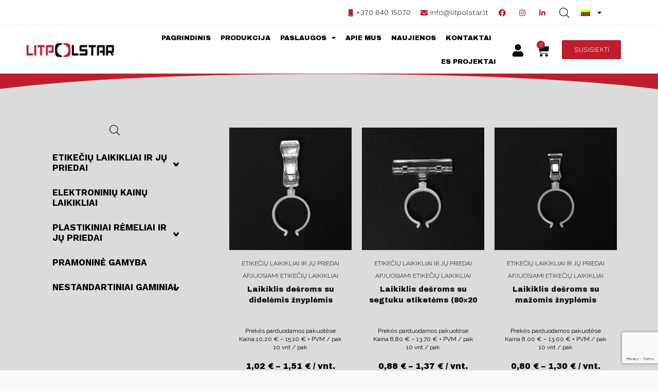

--- FILE ---
content_type: text/html; charset=UTF-8
request_url: https://litpolstar.lt/produkto-kategorija/etikeciu-laikikliai-ir-ju-priedai/apjuosiami-etikeciu-laikikliai/
body_size: 30968
content:
<!DOCTYPE html>
<html class="html" lang="lt-LT">
<head>
	<meta charset="UTF-8">
	<link rel="profile" href="https://gmpg.org/xfn/11">

	<title>Apjuosiami etikečių laikikliai &#8211; LITPOLSTAR</title>
<meta name='robots' content='max-image-preview:large' />
<link rel="alternate" hreflang="lt" href="https://litpolstar.lt/produkto-kategorija/etikeciu-laikikliai-ir-ju-priedai/apjuosiami-etikeciu-laikikliai/" />
<link rel="alternate" hreflang="ru" href="https://litpolstar.lt/ru/категории-товаров/apjuosiami-etikeciu-laikikliai-ru/" />
<link rel="alternate" hreflang="x-default" href="https://litpolstar.lt/produkto-kategorija/etikeciu-laikikliai-ir-ju-priedai/apjuosiami-etikeciu-laikikliai/" />
<meta name="viewport" content="width=device-width, initial-scale=1"><link rel='dns-prefetch' href='//www.google.com' />
<link rel='dns-prefetch' href='//unpkg.com' />
<link rel='dns-prefetch' href='//cdn.jsdelivr.net' />
<link rel='dns-prefetch' href='//ajax.googleapis.com' />
<link rel='dns-prefetch' href='//fonts.googleapis.com' />
<link rel="alternate" type="application/rss+xml" title="LITPOLSTAR &raquo; Įrašų RSS srautas" href="https://litpolstar.lt/feed/" />
<link rel="alternate" type="application/rss+xml" title="LITPOLSTAR &raquo; Komentarų RSS srautas" href="https://litpolstar.lt/comments/feed/" />
<link rel="alternate" type="application/rss+xml" title="LITPOLSTAR &raquo; Apjuosiami etikečių laikikliai Kategorija srautas" href="https://litpolstar.lt/produkto-kategorija/etikeciu-laikikliai-ir-ju-priedai/apjuosiami-etikeciu-laikikliai/feed/" />
<script>
window._wpemojiSettings = {"baseUrl":"https:\/\/s.w.org\/images\/core\/emoji\/14.0.0\/72x72\/","ext":".png","svgUrl":"https:\/\/s.w.org\/images\/core\/emoji\/14.0.0\/svg\/","svgExt":".svg","source":{"concatemoji":"https:\/\/litpolstar.lt\/wp-includes\/js\/wp-emoji-release.min.js?ver=6.1.1"}};
/*! This file is auto-generated */
!function(e,a,t){var n,r,o,i=a.createElement("canvas"),p=i.getContext&&i.getContext("2d");function s(e,t){var a=String.fromCharCode,e=(p.clearRect(0,0,i.width,i.height),p.fillText(a.apply(this,e),0,0),i.toDataURL());return p.clearRect(0,0,i.width,i.height),p.fillText(a.apply(this,t),0,0),e===i.toDataURL()}function c(e){var t=a.createElement("script");t.src=e,t.defer=t.type="text/javascript",a.getElementsByTagName("head")[0].appendChild(t)}for(o=Array("flag","emoji"),t.supports={everything:!0,everythingExceptFlag:!0},r=0;r<o.length;r++)t.supports[o[r]]=function(e){if(p&&p.fillText)switch(p.textBaseline="top",p.font="600 32px Arial",e){case"flag":return s([127987,65039,8205,9895,65039],[127987,65039,8203,9895,65039])?!1:!s([55356,56826,55356,56819],[55356,56826,8203,55356,56819])&&!s([55356,57332,56128,56423,56128,56418,56128,56421,56128,56430,56128,56423,56128,56447],[55356,57332,8203,56128,56423,8203,56128,56418,8203,56128,56421,8203,56128,56430,8203,56128,56423,8203,56128,56447]);case"emoji":return!s([129777,127995,8205,129778,127999],[129777,127995,8203,129778,127999])}return!1}(o[r]),t.supports.everything=t.supports.everything&&t.supports[o[r]],"flag"!==o[r]&&(t.supports.everythingExceptFlag=t.supports.everythingExceptFlag&&t.supports[o[r]]);t.supports.everythingExceptFlag=t.supports.everythingExceptFlag&&!t.supports.flag,t.DOMReady=!1,t.readyCallback=function(){t.DOMReady=!0},t.supports.everything||(n=function(){t.readyCallback()},a.addEventListener?(a.addEventListener("DOMContentLoaded",n,!1),e.addEventListener("load",n,!1)):(e.attachEvent("onload",n),a.attachEvent("onreadystatechange",function(){"complete"===a.readyState&&t.readyCallback()})),(e=t.source||{}).concatemoji?c(e.concatemoji):e.wpemoji&&e.twemoji&&(c(e.twemoji),c(e.wpemoji)))}(window,document,window._wpemojiSettings);
</script>
<style>
img.wp-smiley,
img.emoji {
	display: inline !important;
	border: none !important;
	box-shadow: none !important;
	height: 1em !important;
	width: 1em !important;
	margin: 0 0.07em !important;
	vertical-align: -0.1em !important;
	background: none !important;
	padding: 0 !important;
}
</style>
	<link rel='stylesheet' id='afreg-front-css-css' href='https://litpolstar.lt/wp-content/plugins/b2b/additional_classes/../assets/css/afreg_front.css?ver=1.0' media='all' />
<link rel='stylesheet' id='color-spectrum-css-css' href='https://litpolstar.lt/wp-content/plugins/b2b/additional_classes/../assets/css/afreg_color_spectrum.css?ver=1.0' media='all' />
<link rel='stylesheet' id='addify_csp_front_css-css' href='https://litpolstar.lt/wp-content/plugins/b2b/additional_classes/../assets/css/addify_csp_front_css.css?ver=1.0' media='all' />
<link rel='stylesheet' id='postit-jqueryui-css' href='https://ajax.googleapis.com/ajax/libs/jqueryui/1.13.2/themes/smoothness/jquery-ui.css?ver=1.1.1' media='all' />
<link rel='stylesheet' id='postit-style-css' href='https://litpolstar.lt/wp-content/plugins/postit/static/public/css/style.v1.css?ver=1.1.1' media='all' />
<link rel='stylesheet' id='wpb_wmca_accordion_style-css' href='https://litpolstar.lt/wp-content/plugins/wpb-accordion-menu-or-category/elementor/../assets/css/wpb_wmca_style.css?ver=1.0' media='all' />
<link rel='stylesheet' id='wp-block-library-css' href='https://litpolstar.lt/wp-includes/css/dist/block-library/style.min.css?ver=6.1.1' media='all' />
<style id='wp-block-library-theme-inline-css'>
.wp-block-audio figcaption{color:#555;font-size:13px;text-align:center}.is-dark-theme .wp-block-audio figcaption{color:hsla(0,0%,100%,.65)}.wp-block-audio{margin:0 0 1em}.wp-block-code{border:1px solid #ccc;border-radius:4px;font-family:Menlo,Consolas,monaco,monospace;padding:.8em 1em}.wp-block-embed figcaption{color:#555;font-size:13px;text-align:center}.is-dark-theme .wp-block-embed figcaption{color:hsla(0,0%,100%,.65)}.wp-block-embed{margin:0 0 1em}.blocks-gallery-caption{color:#555;font-size:13px;text-align:center}.is-dark-theme .blocks-gallery-caption{color:hsla(0,0%,100%,.65)}.wp-block-image figcaption{color:#555;font-size:13px;text-align:center}.is-dark-theme .wp-block-image figcaption{color:hsla(0,0%,100%,.65)}.wp-block-image{margin:0 0 1em}.wp-block-pullquote{border-top:4px solid;border-bottom:4px solid;margin-bottom:1.75em;color:currentColor}.wp-block-pullquote__citation,.wp-block-pullquote cite,.wp-block-pullquote footer{color:currentColor;text-transform:uppercase;font-size:.8125em;font-style:normal}.wp-block-quote{border-left:.25em solid;margin:0 0 1.75em;padding-left:1em}.wp-block-quote cite,.wp-block-quote footer{color:currentColor;font-size:.8125em;position:relative;font-style:normal}.wp-block-quote.has-text-align-right{border-left:none;border-right:.25em solid;padding-left:0;padding-right:1em}.wp-block-quote.has-text-align-center{border:none;padding-left:0}.wp-block-quote.is-large,.wp-block-quote.is-style-large,.wp-block-quote.is-style-plain{border:none}.wp-block-search .wp-block-search__label{font-weight:700}.wp-block-search__button{border:1px solid #ccc;padding:.375em .625em}:where(.wp-block-group.has-background){padding:1.25em 2.375em}.wp-block-separator.has-css-opacity{opacity:.4}.wp-block-separator{border:none;border-bottom:2px solid;margin-left:auto;margin-right:auto}.wp-block-separator.has-alpha-channel-opacity{opacity:1}.wp-block-separator:not(.is-style-wide):not(.is-style-dots){width:100px}.wp-block-separator.has-background:not(.is-style-dots){border-bottom:none;height:1px}.wp-block-separator.has-background:not(.is-style-wide):not(.is-style-dots){height:2px}.wp-block-table{margin:"0 0 1em 0"}.wp-block-table thead{border-bottom:3px solid}.wp-block-table tfoot{border-top:3px solid}.wp-block-table td,.wp-block-table th{word-break:normal}.wp-block-table figcaption{color:#555;font-size:13px;text-align:center}.is-dark-theme .wp-block-table figcaption{color:hsla(0,0%,100%,.65)}.wp-block-video figcaption{color:#555;font-size:13px;text-align:center}.is-dark-theme .wp-block-video figcaption{color:hsla(0,0%,100%,.65)}.wp-block-video{margin:0 0 1em}.wp-block-template-part.has-background{padding:1.25em 2.375em;margin-top:0;margin-bottom:0}
</style>
<link rel='stylesheet' id='wc-blocks-vendors-style-css' href='https://litpolstar.lt/wp-content/plugins/woocommerce/packages/woocommerce-blocks/build/wc-blocks-vendors-style.css?ver=10.2.3' media='all' />
<link rel='stylesheet' id='wc-blocks-style-css' href='https://litpolstar.lt/wp-content/plugins/woocommerce/packages/woocommerce-blocks/build/wc-blocks-style.css?ver=10.2.3' media='all' />
<link rel='stylesheet' id='classic-theme-styles-css' href='https://litpolstar.lt/wp-includes/css/classic-themes.min.css?ver=1' media='all' />
<style id='global-styles-inline-css'>
body{--wp--preset--color--black: #000000;--wp--preset--color--cyan-bluish-gray: #abb8c3;--wp--preset--color--white: #ffffff;--wp--preset--color--pale-pink: #f78da7;--wp--preset--color--vivid-red: #cf2e2e;--wp--preset--color--luminous-vivid-orange: #ff6900;--wp--preset--color--luminous-vivid-amber: #fcb900;--wp--preset--color--light-green-cyan: #7bdcb5;--wp--preset--color--vivid-green-cyan: #00d084;--wp--preset--color--pale-cyan-blue: #8ed1fc;--wp--preset--color--vivid-cyan-blue: #0693e3;--wp--preset--color--vivid-purple: #9b51e0;--wp--preset--gradient--vivid-cyan-blue-to-vivid-purple: linear-gradient(135deg,rgba(6,147,227,1) 0%,rgb(155,81,224) 100%);--wp--preset--gradient--light-green-cyan-to-vivid-green-cyan: linear-gradient(135deg,rgb(122,220,180) 0%,rgb(0,208,130) 100%);--wp--preset--gradient--luminous-vivid-amber-to-luminous-vivid-orange: linear-gradient(135deg,rgba(252,185,0,1) 0%,rgba(255,105,0,1) 100%);--wp--preset--gradient--luminous-vivid-orange-to-vivid-red: linear-gradient(135deg,rgba(255,105,0,1) 0%,rgb(207,46,46) 100%);--wp--preset--gradient--very-light-gray-to-cyan-bluish-gray: linear-gradient(135deg,rgb(238,238,238) 0%,rgb(169,184,195) 100%);--wp--preset--gradient--cool-to-warm-spectrum: linear-gradient(135deg,rgb(74,234,220) 0%,rgb(151,120,209) 20%,rgb(207,42,186) 40%,rgb(238,44,130) 60%,rgb(251,105,98) 80%,rgb(254,248,76) 100%);--wp--preset--gradient--blush-light-purple: linear-gradient(135deg,rgb(255,206,236) 0%,rgb(152,150,240) 100%);--wp--preset--gradient--blush-bordeaux: linear-gradient(135deg,rgb(254,205,165) 0%,rgb(254,45,45) 50%,rgb(107,0,62) 100%);--wp--preset--gradient--luminous-dusk: linear-gradient(135deg,rgb(255,203,112) 0%,rgb(199,81,192) 50%,rgb(65,88,208) 100%);--wp--preset--gradient--pale-ocean: linear-gradient(135deg,rgb(255,245,203) 0%,rgb(182,227,212) 50%,rgb(51,167,181) 100%);--wp--preset--gradient--electric-grass: linear-gradient(135deg,rgb(202,248,128) 0%,rgb(113,206,126) 100%);--wp--preset--gradient--midnight: linear-gradient(135deg,rgb(2,3,129) 0%,rgb(40,116,252) 100%);--wp--preset--duotone--dark-grayscale: url('#wp-duotone-dark-grayscale');--wp--preset--duotone--grayscale: url('#wp-duotone-grayscale');--wp--preset--duotone--purple-yellow: url('#wp-duotone-purple-yellow');--wp--preset--duotone--blue-red: url('#wp-duotone-blue-red');--wp--preset--duotone--midnight: url('#wp-duotone-midnight');--wp--preset--duotone--magenta-yellow: url('#wp-duotone-magenta-yellow');--wp--preset--duotone--purple-green: url('#wp-duotone-purple-green');--wp--preset--duotone--blue-orange: url('#wp-duotone-blue-orange');--wp--preset--font-size--small: 13px;--wp--preset--font-size--medium: 20px;--wp--preset--font-size--large: 36px;--wp--preset--font-size--x-large: 42px;--wp--preset--spacing--20: 0.44rem;--wp--preset--spacing--30: 0.67rem;--wp--preset--spacing--40: 1rem;--wp--preset--spacing--50: 1.5rem;--wp--preset--spacing--60: 2.25rem;--wp--preset--spacing--70: 3.38rem;--wp--preset--spacing--80: 5.06rem;}:where(.is-layout-flex){gap: 0.5em;}body .is-layout-flow > .alignleft{float: left;margin-inline-start: 0;margin-inline-end: 2em;}body .is-layout-flow > .alignright{float: right;margin-inline-start: 2em;margin-inline-end: 0;}body .is-layout-flow > .aligncenter{margin-left: auto !important;margin-right: auto !important;}body .is-layout-constrained > .alignleft{float: left;margin-inline-start: 0;margin-inline-end: 2em;}body .is-layout-constrained > .alignright{float: right;margin-inline-start: 2em;margin-inline-end: 0;}body .is-layout-constrained > .aligncenter{margin-left: auto !important;margin-right: auto !important;}body .is-layout-constrained > :where(:not(.alignleft):not(.alignright):not(.alignfull)){max-width: var(--wp--style--global--content-size);margin-left: auto !important;margin-right: auto !important;}body .is-layout-constrained > .alignwide{max-width: var(--wp--style--global--wide-size);}body .is-layout-flex{display: flex;}body .is-layout-flex{flex-wrap: wrap;align-items: center;}body .is-layout-flex > *{margin: 0;}:where(.wp-block-columns.is-layout-flex){gap: 2em;}.has-black-color{color: var(--wp--preset--color--black) !important;}.has-cyan-bluish-gray-color{color: var(--wp--preset--color--cyan-bluish-gray) !important;}.has-white-color{color: var(--wp--preset--color--white) !important;}.has-pale-pink-color{color: var(--wp--preset--color--pale-pink) !important;}.has-vivid-red-color{color: var(--wp--preset--color--vivid-red) !important;}.has-luminous-vivid-orange-color{color: var(--wp--preset--color--luminous-vivid-orange) !important;}.has-luminous-vivid-amber-color{color: var(--wp--preset--color--luminous-vivid-amber) !important;}.has-light-green-cyan-color{color: var(--wp--preset--color--light-green-cyan) !important;}.has-vivid-green-cyan-color{color: var(--wp--preset--color--vivid-green-cyan) !important;}.has-pale-cyan-blue-color{color: var(--wp--preset--color--pale-cyan-blue) !important;}.has-vivid-cyan-blue-color{color: var(--wp--preset--color--vivid-cyan-blue) !important;}.has-vivid-purple-color{color: var(--wp--preset--color--vivid-purple) !important;}.has-black-background-color{background-color: var(--wp--preset--color--black) !important;}.has-cyan-bluish-gray-background-color{background-color: var(--wp--preset--color--cyan-bluish-gray) !important;}.has-white-background-color{background-color: var(--wp--preset--color--white) !important;}.has-pale-pink-background-color{background-color: var(--wp--preset--color--pale-pink) !important;}.has-vivid-red-background-color{background-color: var(--wp--preset--color--vivid-red) !important;}.has-luminous-vivid-orange-background-color{background-color: var(--wp--preset--color--luminous-vivid-orange) !important;}.has-luminous-vivid-amber-background-color{background-color: var(--wp--preset--color--luminous-vivid-amber) !important;}.has-light-green-cyan-background-color{background-color: var(--wp--preset--color--light-green-cyan) !important;}.has-vivid-green-cyan-background-color{background-color: var(--wp--preset--color--vivid-green-cyan) !important;}.has-pale-cyan-blue-background-color{background-color: var(--wp--preset--color--pale-cyan-blue) !important;}.has-vivid-cyan-blue-background-color{background-color: var(--wp--preset--color--vivid-cyan-blue) !important;}.has-vivid-purple-background-color{background-color: var(--wp--preset--color--vivid-purple) !important;}.has-black-border-color{border-color: var(--wp--preset--color--black) !important;}.has-cyan-bluish-gray-border-color{border-color: var(--wp--preset--color--cyan-bluish-gray) !important;}.has-white-border-color{border-color: var(--wp--preset--color--white) !important;}.has-pale-pink-border-color{border-color: var(--wp--preset--color--pale-pink) !important;}.has-vivid-red-border-color{border-color: var(--wp--preset--color--vivid-red) !important;}.has-luminous-vivid-orange-border-color{border-color: var(--wp--preset--color--luminous-vivid-orange) !important;}.has-luminous-vivid-amber-border-color{border-color: var(--wp--preset--color--luminous-vivid-amber) !important;}.has-light-green-cyan-border-color{border-color: var(--wp--preset--color--light-green-cyan) !important;}.has-vivid-green-cyan-border-color{border-color: var(--wp--preset--color--vivid-green-cyan) !important;}.has-pale-cyan-blue-border-color{border-color: var(--wp--preset--color--pale-cyan-blue) !important;}.has-vivid-cyan-blue-border-color{border-color: var(--wp--preset--color--vivid-cyan-blue) !important;}.has-vivid-purple-border-color{border-color: var(--wp--preset--color--vivid-purple) !important;}.has-vivid-cyan-blue-to-vivid-purple-gradient-background{background: var(--wp--preset--gradient--vivid-cyan-blue-to-vivid-purple) !important;}.has-light-green-cyan-to-vivid-green-cyan-gradient-background{background: var(--wp--preset--gradient--light-green-cyan-to-vivid-green-cyan) !important;}.has-luminous-vivid-amber-to-luminous-vivid-orange-gradient-background{background: var(--wp--preset--gradient--luminous-vivid-amber-to-luminous-vivid-orange) !important;}.has-luminous-vivid-orange-to-vivid-red-gradient-background{background: var(--wp--preset--gradient--luminous-vivid-orange-to-vivid-red) !important;}.has-very-light-gray-to-cyan-bluish-gray-gradient-background{background: var(--wp--preset--gradient--very-light-gray-to-cyan-bluish-gray) !important;}.has-cool-to-warm-spectrum-gradient-background{background: var(--wp--preset--gradient--cool-to-warm-spectrum) !important;}.has-blush-light-purple-gradient-background{background: var(--wp--preset--gradient--blush-light-purple) !important;}.has-blush-bordeaux-gradient-background{background: var(--wp--preset--gradient--blush-bordeaux) !important;}.has-luminous-dusk-gradient-background{background: var(--wp--preset--gradient--luminous-dusk) !important;}.has-pale-ocean-gradient-background{background: var(--wp--preset--gradient--pale-ocean) !important;}.has-electric-grass-gradient-background{background: var(--wp--preset--gradient--electric-grass) !important;}.has-midnight-gradient-background{background: var(--wp--preset--gradient--midnight) !important;}.has-small-font-size{font-size: var(--wp--preset--font-size--small) !important;}.has-medium-font-size{font-size: var(--wp--preset--font-size--medium) !important;}.has-large-font-size{font-size: var(--wp--preset--font-size--large) !important;}.has-x-large-font-size{font-size: var(--wp--preset--font-size--x-large) !important;}
.wp-block-navigation a:where(:not(.wp-element-button)){color: inherit;}
:where(.wp-block-columns.is-layout-flex){gap: 2em;}
.wp-block-pullquote{font-size: 1.5em;line-height: 1.6;}
</style>
<link rel='stylesheet' id='wpml-blocks-css' href='https://litpolstar.lt/wp-content/plugins/sitepress-multilingual-cms/dist/css/blocks/styles.css?ver=4.6.6' media='all' />
<link rel='stylesheet' id='afrfq-front-css' href='https://litpolstar.lt/wp-content/plugins/b2b/woocommerce-request-a-quote/assets/css/afrfq_front.css?ver=1.1' media='all' />
<link rel='stylesheet' id='jquery-model-css' href='https://litpolstar.lt/wp-content/plugins/b2b/woocommerce-request-a-quote/assets/css/jquery.modal.min.css?ver=1.0' media='all' />
<link rel='stylesheet' id='dashicons-css' href='https://litpolstar.lt/wp-includes/css/dashicons.min.css?ver=6.1.1' media='all' />
<style id='dashicons-inline-css'>
[data-font="Dashicons"]:before {font-family: 'Dashicons' !important;content: attr(data-icon) !important;speak: none !important;font-weight: normal !important;font-variant: normal !important;text-transform: none !important;line-height: 1 !important;font-style: normal !important;-webkit-font-smoothing: antialiased !important;-moz-osx-font-smoothing: grayscale !important;}
</style>
<link rel='stylesheet' id='afpvu-front-css' href='https://litpolstar.lt/wp-content/plugins/b2b/products-visibility-by-user-roles/assets/css/afpvu_front.css?ver=1.0' media='all' />
<link rel='stylesheet' id='aftax-frontc-css' href='https://litpolstar.lt/wp-content/plugins/b2b/additional_classes/../assets/css/aftax_front.css?ver=1.0' media='all' />
<link rel='stylesheet' id='contact-form-7-css' href='https://litpolstar.lt/wp-content/plugins/contact-form-7/includes/css/styles.css?ver=5.7.7' media='all' />
<link rel='stylesheet' id='wxp_front_style-css' href='https://litpolstar.lt/wp-content/plugins/wc-partial-shipment/assets/css/front.css?ver=6.1.1' media='all' />
<link rel='stylesheet' id='woocommerce-shopup-venipak-shipping-css' href='https://litpolstar.lt/wp-content/plugins/wc-venipak-shipping/public/css/woocommerce-shopup-venipak-shipping-public.css?v=1.19.1&#038;ver=6.1.1' media='all' />
<link rel='stylesheet' id='shopup_select2-css' href='https://cdn.jsdelivr.net/npm/select2@4.1.0-rc.0/dist/css/select2.min.css?ver=1' media='1' />
<link rel='stylesheet' id='paysera-select-2-css-css' href='https://litpolstar.lt/wp-content/plugins/woo-payment-gateway-paysera/assets/css/select2.min.css?ver=6.1.1' media='all' />
<link rel='stylesheet' id='woo-shipping-dpd-baltic-css' href='https://litpolstar.lt/wp-content/plugins/woo-shipping-dpd-baltic/public/css/dpd-public.css?ver=1.2.58' media='all' />
<style id='woocommerce-inline-inline-css'>
.woocommerce form .form-row .required { visibility: visible; }
</style>
<link rel='stylesheet' id='wpml-legacy-dropdown-0-css' href='https://litpolstar.lt/wp-content/plugins/sitepress-multilingual-cms/templates/language-switchers/legacy-dropdown/style.min.css?ver=1' media='all' />
<style id='wpml-legacy-dropdown-0-inline-css'>
.wpml-ls-statics-shortcode_actions{background-color:#ffffff;}.wpml-ls-statics-shortcode_actions, .wpml-ls-statics-shortcode_actions .wpml-ls-sub-menu, .wpml-ls-statics-shortcode_actions a {border-color:#ffffff;}.wpml-ls-statics-shortcode_actions a, .wpml-ls-statics-shortcode_actions .wpml-ls-sub-menu a, .wpml-ls-statics-shortcode_actions .wpml-ls-sub-menu a:link, .wpml-ls-statics-shortcode_actions li:not(.wpml-ls-current-language) .wpml-ls-link, .wpml-ls-statics-shortcode_actions li:not(.wpml-ls-current-language) .wpml-ls-link:link {background-color:#ffffff;}.wpml-ls-statics-shortcode_actions a, .wpml-ls-statics-shortcode_actions .wpml-ls-sub-menu a:hover,.wpml-ls-statics-shortcode_actions .wpml-ls-sub-menu a:focus, .wpml-ls-statics-shortcode_actions .wpml-ls-sub-menu a:link:hover, .wpml-ls-statics-shortcode_actions .wpml-ls-sub-menu a:link:focus {background-color:#ffffff;}.wpml-ls-statics-shortcode_actions .wpml-ls-current-language > a {background-color:#ffffff;}.wpml-ls-statics-shortcode_actions .wpml-ls-current-language:hover>a, .wpml-ls-statics-shortcode_actions .wpml-ls-current-language>a:focus {background-color:#ffffff;}
</style>
<link rel='stylesheet' id='wpml-menu-item-0-css' href='https://litpolstar.lt/wp-content/plugins/sitepress-multilingual-cms/templates/language-switchers/menu-item/style.min.css?ver=1' media='all' />
<link rel='stylesheet' id='qi-addons-for-elementor-grid-style-css' href='https://litpolstar.lt/wp-content/plugins/qi-addons-for-elementor/assets/css/grid.min.css?ver=6.1.1' media='all' />
<link rel='stylesheet' id='qi-addons-for-elementor-helper-parts-style-css' href='https://litpolstar.lt/wp-content/plugins/qi-addons-for-elementor/assets/css/helper-parts.min.css?ver=6.1.1' media='all' />
<link rel='stylesheet' id='qi-addons-for-elementor-style-css' href='https://litpolstar.lt/wp-content/plugins/qi-addons-for-elementor/assets/css/main.min.css?ver=6.1.1' media='all' />
<link rel='stylesheet' id='dgwt-wcas-style-css' href='https://litpolstar.lt/wp-content/plugins/ajax-search-for-woocommerce/assets/css/style.min.css?ver=1.25.0' media='all' />
<link rel='stylesheet' id='oceanwp-woo-mini-cart-css' href='https://litpolstar.lt/wp-content/themes/oceanwp/assets/css/woo/woo-mini-cart.min.css?ver=6.1.1' media='all' />
<link rel='stylesheet' id='font-awesome-css' href='https://litpolstar.lt/wp-content/themes/oceanwp/assets/fonts/fontawesome/css/all.min.css?ver=5.15.1' media='all' />
<style id='font-awesome-inline-css'>
[data-font="FontAwesome"]:before {font-family: 'FontAwesome' !important;content: attr(data-icon) !important;speak: none !important;font-weight: normal !important;font-variant: normal !important;text-transform: none !important;line-height: 1 !important;font-style: normal !important;-webkit-font-smoothing: antialiased !important;-moz-osx-font-smoothing: grayscale !important;}
</style>
<link rel='stylesheet' id='simple-line-icons-css' href='https://litpolstar.lt/wp-content/themes/oceanwp/assets/css/third/simple-line-icons.min.css?ver=2.4.0' media='all' />
<link rel='stylesheet' id='oceanwp-style-css' href='https://litpolstar.lt/wp-content/themes/oceanwp/assets/css/style.min.css?ver=3.3.3' media='all' />
<link rel='stylesheet' id='oceanwp-google-font-work-sans-css' href='//fonts.googleapis.com/css?family=Work+Sans%3A100%2C200%2C300%2C400%2C500%2C600%2C700%2C800%2C900%2C100i%2C200i%2C300i%2C400i%2C500i%2C600i%2C700i%2C800i%2C900i&#038;subset=latin&#038;display=swap&#038;ver=6.1.1' media='all' />
<link rel='stylesheet' id='oceanwp-google-font-archivo-black-css' href='//fonts.googleapis.com/css?family=Archivo+Black%3A100%2C200%2C300%2C400%2C500%2C600%2C700%2C800%2C900%2C100i%2C200i%2C300i%2C400i%2C500i%2C600i%2C700i%2C800i%2C900i&#038;subset=latin&#038;display=swap&#038;ver=6.1.1' media='all' />
<link rel='stylesheet' id='oceanwp-google-font-raleway-css' href='//fonts.googleapis.com/css?family=Raleway%3A100%2C200%2C300%2C400%2C500%2C600%2C700%2C800%2C900%2C100i%2C200i%2C300i%2C400i%2C500i%2C600i%2C700i%2C800i%2C900i&#038;subset=latin&#038;display=swap&#038;ver=6.1.1' media='all' />
<link rel='stylesheet' id='elementor-icons-css' href='https://litpolstar.lt/wp-content/plugins/elementor/assets/lib/eicons/css/elementor-icons.min.css?ver=5.29.0' media='all' />
<link rel='stylesheet' id='elementor-frontend-css' href='https://litpolstar.lt/wp-content/plugins/elementor/assets/css/frontend-lite.min.css?ver=3.20.4' media='all' />
<link rel='stylesheet' id='swiper-css' href='https://litpolstar.lt/wp-content/plugins/elementor/assets/lib/swiper/v8/css/swiper.min.css?ver=8.4.5' media='all' />
<link rel='stylesheet' id='elementor-post-5-css' href='https://litpolstar.lt/wp-content/uploads/elementor/css/post-5.css?ver=1742069556' media='all' />
<link rel='stylesheet' id='elementor-pro-css' href='https://litpolstar.lt/wp-content/plugins/elementor-pro/assets/css/frontend-lite.min.css?ver=3.20.2' media='all' />
<link rel='stylesheet' id='elementor-post-621-css' href='https://litpolstar.lt/wp-content/uploads/elementor/css/post-621.css?ver=1767787882' media='all' />
<link rel='stylesheet' id='elementor-post-515-css' href='https://litpolstar.lt/wp-content/uploads/elementor/css/post-515.css?ver=1742069557' media='all' />
<link rel='stylesheet' id='elementor-post-4356-css' href='https://litpolstar.lt/wp-content/uploads/elementor/css/post-4356.css?ver=1742075899' media='all' />
<link rel='stylesheet' id='wfsc-custom-checkout-page-stylesheet-css' href='https://litpolstar.lt/wp-content/plugins/litpolstar-frontend-customization//assets/css/wfsc-custom-checkout-page.css?ver=1.0.5' media='all' />
<link rel='stylesheet' id='lps-custom-style-css' href='https://litpolstar.lt/wp-content/plugins/litpolstar-frontend-customization//assets/css/lps-custom-style.css?ver=1.0.5' media='all' />
<link rel='stylesheet' id='lps-custom-b2b-css' href='https://litpolstar.lt/wp-content/plugins/litpolstar-frontend-customization//assets/css/lps-custom-b2b.css?ver=1.0.5' media='all' />
<link rel='stylesheet' id='lps-custom-style-checkout-login-archive-css' href='https://litpolstar.lt/wp-content/plugins/litpolstar-frontend-customization//assets/css/lps-custom-style-checkout-login-archive.css?ver=1.0.5' media='all' />
<link rel='stylesheet' id='oceanwp-woocommerce-css' href='https://litpolstar.lt/wp-content/themes/oceanwp/assets/css/woo/woocommerce.min.css?ver=6.1.1' media='all' />
<link rel='stylesheet' id='oceanwp-woo-star-font-css' href='https://litpolstar.lt/wp-content/themes/oceanwp/assets/css/woo/woo-star-font.min.css?ver=6.1.1' media='all' />
<link rel='stylesheet' id='oe-widgets-style-css' href='https://litpolstar.lt/wp-content/plugins/ocean-extra/assets/css/widgets.css?ver=6.1.1' media='all' />
<link rel='stylesheet' id='google-fonts-1-css' href='https://fonts.googleapis.com/css?family=Roboto%3A100%2C100italic%2C200%2C200italic%2C300%2C300italic%2C400%2C400italic%2C500%2C500italic%2C600%2C600italic%2C700%2C700italic%2C800%2C800italic%2C900%2C900italic%7CRoboto+Slab%3A100%2C100italic%2C200%2C200italic%2C300%2C300italic%2C400%2C400italic%2C500%2C500italic%2C600%2C600italic%2C700%2C700italic%2C800%2C800italic%2C900%2C900italic%7CArchivo+Black%3A100%2C100italic%2C200%2C200italic%2C300%2C300italic%2C400%2C400italic%2C500%2C500italic%2C600%2C600italic%2C700%2C700italic%2C800%2C800italic%2C900%2C900italic&#038;display=auto&#038;subset=latin-ext&#038;ver=6.1.1' media='all' />
<link rel='stylesheet' id='elementor-icons-shared-0-css' href='https://litpolstar.lt/wp-content/plugins/elementor/assets/lib/font-awesome/css/fontawesome.min.css?ver=5.15.3' media='all' />
<link rel='stylesheet' id='elementor-icons-fa-solid-css' href='https://litpolstar.lt/wp-content/plugins/elementor/assets/lib/font-awesome/css/solid.min.css?ver=5.15.3' media='all' />
<link rel='stylesheet' id='elementor-icons-fa-brands-css' href='https://litpolstar.lt/wp-content/plugins/elementor/assets/lib/font-awesome/css/brands.min.css?ver=5.15.3' media='all' />
<link rel="preconnect" href="https://fonts.gstatic.com/" crossorigin><script src='https://litpolstar.lt/wp-includes/js/jquery/jquery.min.js?ver=3.6.1' id='jquery-core-js'></script>
<script src='https://litpolstar.lt/wp-includes/js/jquery/jquery-migrate.min.js?ver=3.3.2' id='jquery-migrate-js'></script>
<script src='https://litpolstar.lt/wp-content/plugins/b2b/additional_classes/../assets/js/afreg_front.js?ver=1.0' id='afreg-front-js-js'></script>
<script src='https://litpolstar.lt/wp-content/plugins/b2b/additional_classes/../assets/js/afreg_color_spectrum.js?ver=1.0' id='color-spectrum-js-js'></script>
<script src='https://litpolstar.lt/wp-content/plugins/b2b/additional_classes/../assets/js/addify_csp_front_js.js?ver=1.0' id='af_csp_front_js-js'></script>
<script id='wpml-cookie-js-extra'>
var wpml_cookies = {"wp-wpml_current_language":{"value":"lt","expires":1,"path":"\/"}};
var wpml_cookies = {"wp-wpml_current_language":{"value":"lt","expires":1,"path":"\/"}};
</script>
<script src='https://litpolstar.lt/wp-content/plugins/sitepress-multilingual-cms/res/js/cookies/language-cookie.js?ver=4.6.6' id='wpml-cookie-js'></script>
<script id='aftax-frontj-js-extra'>
var aftax_phpvars = {"admin_url":"https:\/\/litpolstar.lt\/wp-admin\/admin-ajax.php"};
</script>
<script src='https://litpolstar.lt/wp-content/plugins/b2b/additional_classes/../assets/js/aftax_front.js?ver=1.0' id='aftax-frontj-js'></script>
<script src='https://litpolstar.lt/wp-content/plugins/wc-venipak-shipping/public/js/woocommerce-shopup-venipak-shipping-public.js?ver=1.19.1' id='woocommerce-shopup-venipak-shipping-js'></script>
<script id='woocommerce-shopup-venipak-shipping-js-after'>
window.adminUrl = 'https://litpolstar.lt/wp-admin/';
</script>
<script src='https://litpolstar.lt/wp-content/plugins/woo-payment-gateway-paysera/assets/js/select2.min.js?ver=6.1.1' id='paysera-select-2-js-js'></script>
<script src='https://litpolstar.lt/wp-content/plugins/woo-payment-gateway-paysera/assets/js/delivery/frontend.js?ver=6.1.1' id='paysera-delivery-frontend-js-js'></script>
<script src='https://litpolstar.lt/wp-content/plugins/woo-shipping-dpd-baltic/public/js/dpd-public-dist.js?ver=1.2.58' id='woo-shipping-dpd-baltic-js'></script>
<script src='https://litpolstar.lt/wp-content/plugins/sitepress-multilingual-cms/templates/language-switchers/legacy-dropdown/script.min.js?ver=1' id='wpml-legacy-dropdown-0-js'></script>
<link rel="https://api.w.org/" href="https://litpolstar.lt/wp-json/" /><link rel="alternate" type="application/json" href="https://litpolstar.lt/wp-json/wp/v2/product_cat/979" /><link rel="EditURI" type="application/rsd+xml" title="RSD" href="https://litpolstar.lt/xmlrpc.php?rsd" />
<link rel="wlwmanifest" type="application/wlwmanifest+xml" href="https://litpolstar.lt/wp-includes/wlwmanifest.xml" />
<meta name="generator" content="WordPress 6.1.1" />
<meta name="generator" content="WooCommerce 7.8.0" />
<meta name="generator" content="WPML ver:4.6.6 stt:1,32,45;" />
<!-- start Simple Custom CSS and JS -->
<style>
/*logo for shipping methods*/

/* dpd logo */

label[for="shipping_method_0_dpd_home_delivery19"], label[for="shipping_method_0_dpd_parcels20"], label[for="shipping_method_0_dpd_home_delivery26"], label[for="shipping_method_0_dpd_home_delivery27"]{
		display:flex !important;
	align-items: center
}

label[for="shipping_method_0_dpd_parcels20"]::before, label[for="shipping_method_0_dpd_parcels19"]::before, label[for="shipping_method_0_dpd_home_delivery26"]::before, label[for="shipping_method_0_dpd_home_delivery19"]::before, label[for="shipping_method_0_dpd_home_delivery27"]::before{
content:url(https://litpolstar.lt/wp-content/uploads/2023/02/cdnlogo.com_dpd-1.png);
	margin:-13px !important;
		margin-left:3px !important;
	margin-right:3px !important;
	
}

/* omniva logo */
#shipping_method li:nth-child(4) label::before, label[for="shipping_method_0_omnivalt_pt"]::before, label[for="shipping_method_0_omnivalt_c"]::before{
	content:url(https://litpolstar.lt/wp-content/uploads/2023/02/Omniva-1-1.png);
	margin:-3px !important;
	}
	label[for="shipping_method_0_omnivalt_c"], label[for="shipping_method_0_omnivalt_pt"]{
		display:flex !important;
		margin-left:px;
		white-space:nowrap
}

@media only screen and (max-width: 769px) {
label[for="shipping_method_0_omnivalt_c"], label[for="shipping_method_0_omnivalt_pt"]{
		display:block !important;
		margin-left:px;
		
	}}



/* venipak logo */
label[for="shipping_method_0_shopup_venipak_shipping_pickup_method13"]{
	margin-left:2px;
}

label[for="shipping_method_0_shopup_venipak_shipping_pickup_method13"]{
	margin-top:20px !important;
}

.page-id-9004 label[for="shipping_method_0_shopup_venipak_shipping_pickup_method13"], .page-id-45457988 label[for="shipping_method_0_shopup_venipak_shipping_pickup_method13"] {
	margin-left:15px !important;
	white-space:nowrap;
	margin-top:-20px !important;
}

.page-id-9004 #shipping_method_0_shopup_venipak_shipping_pickup_method13, .page-id-45457988 #shipping_method_0_shopup_venipak_shipping_pickup_method13{
	margin-top:10px !important;
	display:flex !important
}

.woocommerce-shipping-methods li{
	display:flex !important
}

@media only screen and (max-width: 769px) {
	.woocommerce-shipping-methods li label{
	font-size:10px !important;
}
}

/*end of logo for shipping methods*/
</style>
<!-- end Simple Custom CSS and JS -->

<link rel='stylesheet' id='45467333-css' href='//litpolstar.lt/wp-content/uploads/custom-css-js/45467333.css?v=2351' media='all' />
	<script>

				</script>
			<meta name="verify-paysera" content="828621356e3d0bb6ee2efd138ad628c6">
<!-- Google tag (gtag.js) -->
<script async src="https://www.googletagmanager.com/gtag/js?id=G-DGLQENY8GK"></script>
<script>
  window.dataLayer = window.dataLayer || [];
  function gtag(){dataLayer.push(arguments);}
  gtag('js', new Date());

  gtag('config', 'G-DGLQENY8GK');
</script>
		<style>
			.dgwt-wcas-ico-magnifier,.dgwt-wcas-ico-magnifier-handler{max-width:20px}.dgwt-wcas-search-wrapp{max-width:600px}.dgwt-wcas-suggestions-wrapp,.dgwt-wcas-details-wrapp{background-color:#fff}.dgwt-wcas-suggestions-wrapp *,.dgwt-wcas-details-wrapp *,.dgwt-wcas-sd,.dgwt-wcas-suggestion *{color:#0a0a0a}.dgwt-wcas-suggestions-wrapp,.dgwt-wcas-details-wrapp,.dgwt-wcas-suggestion,.dgwt-wcas-datails-title,.dgwt-wcas-details-more-products{border-color:#fff!important}		</style>
			<noscript><style>.woocommerce-product-gallery{ opacity: 1 !important; }</style></noscript>
	<meta name="generator" content="Elementor 3.20.4; features: e_optimized_assets_loading, e_optimized_css_loading, additional_custom_breakpoints, block_editor_assets_optimize, e_image_loading_optimization; settings: css_print_method-external, google_font-enabled, font_display-auto">
<link rel="icon" href="https://litpolstar.lt/wp-content/uploads/2022/04/cropped-Litpolstar-01-32x32.png" sizes="32x32" />
<link rel="icon" href="https://litpolstar.lt/wp-content/uploads/2022/04/cropped-Litpolstar-01-300x300.png" sizes="192x192" />
<link rel="apple-touch-icon" href="https://litpolstar.lt/wp-content/uploads/2022/04/cropped-Litpolstar-01-300x300.png" />
<meta name="msapplication-TileImage" content="https://litpolstar.lt/wp-content/uploads/2022/04/cropped-Litpolstar-01-300x300.png" />
		<style id="wp-custom-css">
			.wcpf-field-checkbox-list .wcpf-checkbox-list .wcpf-checkbox-item .wcpf-checkbox-label:hover{color:#BE1E2D}.wcpf-field-checkbox-list .wcpf-checkbox-list .wcpf-checkbox-children-container{font-size:15px;font-weight:500;padding-bottom:10px;padding-top:5px}.wcpf-field-checkbox-list .wcpf-content{text-transform:uppercase;font-weight:600;font-size:17px}.wcpf-field-checkbox-list .wcpf-checkbox-list .wcpf-checkbox-item .wcpf-input-container{border-color:black!important}a:focus{outline:0;!important}#widget-collapscat-2-top li.collapsing.categories{font-size:16px;text-transform:uppercase;font-weight:500;line-height:30px}.widget_product_categories li a:before,.widget_layered_nav li a:before{border-color:black!important;border-radius:2px}.shop_table.shop_table_responsive.cart.woocommerce-cart-form__contents .woocommerce-cart-form__cart-item.cart_item .product-name{text-transform:none}ul#shipping_method li label{text-transform:none}/* product - out-of-stock form btn */.single.single-product .product .outofstock-form{margin:10px 0}.single.single-product .product .outofstock-form a.outofstock-button{font-size:13px;text-transform:uppercase;color:#fff;background-color:var(--e-global-color-3e8076b );background-color:#C02F3D;padding:12px 25px;border-radius:3px}.single.single-product .product .outofstock-form a.outofstock-button:hover{background-color:#000}/* form *//* layout */#product-dropdown-form form{display:flex;flex-direction:column;width:60%;margin:auto}/* label */#product-dropdown-form form label{margin:15px 0 2px 2px;font-family:"Work Sans";color:#000}/* selection dropdown */#product-dropdown-form form .selection textarea{position:absolute;margin-top:0}#product-dropdown-form form .selection .select2-selection.select2-selection--multiple{max-height:200px;height:150px;background-color:#F9F9F9;border-color:#000;overflow-y:scroll}#product-dropdown-form form .selection textarea::placeholder{font-family:"Work Sans";visibility:hidden}/* dropdown borders */.select2-container.select2-container--open .select2-dropdown{border-left:1px solid #000;border-right:1px solid #000;border-top:1px solid transparent;border-bottom:1px solid transparent;margin-top:-5px}/* selected products */.select2.select2-container .selection .select2-selection__rendered{/* display:flex;*/padding-top:20px}/* remove btn styles from selected products */.select2.select2-container .selection .select2-selection__rendered li.select2-selection__choice{border:none;/* background-color:#F9F9F9;*/background-color:transparent;display:flex}.select2.select2-container .selection .select2-selection__rendered li.select2-selection__choice button.select2-selection__choice__remove{border-right:none}/* "X" >remove and title spacing*/.select2.select2-container .selection .select2-selection__rendered li.select2-selection__choice span.select2-selection__choice__display{margin-left:10px}/* submit btn */#product-dropdown-form form >input[type="submit"]{margin-top:20px;max-width:100px;display:flex;justify-content:center;border-radius:3px;border:2px solid #000;background-color:transparent;color:#000;/* font-size:13px;*/}/* message */#product-dropdown-form form >textarea#message{z-index:99}#product-dropdown-form form >input[type="submit"]:hover{background-color:#fff;transform:scale(0.9)}/* wider form for mobile */@media only screen and (max-width:600px){#product-dropdown-form form{width:80%}}#stripe-payment-data p{display:none}/* Checkout */.woocommerce-checkout .woocommerce #order_review table.shop_table ul#shipping_method.woocommerce-shipping-methods li{gap:15px;align-items:center}.woocommerce-checkout .woocommerce #order_review table.shop_table ul#shipping_method.woocommerce-shipping-methods li label{padding-left:0}.woocommerce-checkout .woocommerce label[for="shipping_method_0_dpd_home_delivery19"]::before,.woocommerce-checkout .woocommerce label[for="shipping_method_0_dpd_parcels20"]::before{margin:0 !important}/* last -omniva radio choice */.woocommerce-checkout .woocommerce label[for="shipping_method_0_omnivalt_c"],.woocommerce-checkout .woocommerce label[for="shipping_method_0_omnivalt_pt"]{margin-left:4px;align-items:start}.woocommerce-checkout .woocommerce #order_review table.shop_table ul#shipping_method.woocommerce-shipping-methods li label[for="shipping_method_0_dpd_home_delivery19"] span.woocommerce-Price-amount.amount,.woocommerce-checkout .woocommerce #order_review table.shop_table ul#shipping_method.woocommerce-shipping-methods li label[for="shipping_method_0_dpd_parcels20"] span.woocommerce-Price-amount.amount,.woocommerce-checkout .woocommerce #order_review table.shop_table ul#shipping_method.woocommerce-shipping-methods li label[for="shipping_method_0_omnivalt_c"] span.woocommerce-Price-amount.amount{padding-left:5px}@media only screen and (min-width:960px){.woocommerce-checkout .woocommerce #order_review table.shop_table ul#shipping_method.woocommerce-shipping-methods li:nth-child(1) input[type="radio"],.woocommerce-checkout .woocommerce #order_review table.shop_table ul#shipping_method.woocommerce-shipping-methods li:nth-child(3) input[type="radio"]{align-self:baseline;margin-top:9px}}@media only screen and (max-width:760px){.woocommerce-checkout .shop_table.woocommerce-checkout-review-order-table tfoot{background-color:#DBDBDB}.woocommerce-checkout .shop_table.woocommerce-checkout-review-order-table tfoot tr{max-width:100vw;width:98vw;display:flex;justify-content:space-between}.woocommerce-checkout .shop_table.woocommerce-checkout-review-order-table tfoot tr.getspace-deposit-checkout-button{display:block}.woocommerce-checkout .woocommerce #order_review table.shop_table ul#shipping_method.woocommerce-shipping-methods li{align-items:center}.woocommerce-checkout .shop_table.woocommerce-checkout-review-order-table tr.woocommerce-shipping-totals.shipping{display:flex;flex-direction:column}.woocommerce-checkout .shop_table.woocommerce-checkout-review-order-table tr.woocommerce-shipping-totals.shipping td{max-width:100vw;width:98vw}.woocommerce-checkout .woocommerce label[for="shipping_method_0_omnivalt_c"],.woocommerce-checkout .woocommerce label[for="shipping_method_0_omnivalt_pt"]{white-space:unset}}#shipping_method li:nth-child(4) label::before{margin-left:-16px !important}#shipping_method li:nth-child(2) label::before{margin-left:-5px !important}/* subcategories - active bolded */.collapsing.categories.expandable.parent .collapsing.categories.collapse + a{font-weight:800}/* .collapsing.categories.list span.collapsing.categories.collapse,.collapsing.categories.list span.collapsing.categories.expand{position:absolute;margin-left:100% !important}*//* .wpb_category_n_menu_accordion.wpb_wmca_theme_dark>ul>li:not(:last-child)>a{border-bottom-color:white!important}.wpb_category_n_menu_accordion.wpb_wmca_theme_dark>ul>li>a{background:white}.wpb_category_n_menu_accordion.wpb_wmca_theme_dark>ul>li>a:hover{background:#fff!important}*//* Shop (category) menu */#main .wpb_category_n_menu_accordion,#main .wpb_category_n_menu_accordion .wpb_category_n_menu_accordion_list,#main .wpb_category_n_menu_accordion .cat-item,#main .wpb_category_n_menu_accordion .cat-item.cat-item-have-child,#main .wpb_category_n_menu_accordion .cat-item a,#main .wpb_category_n_menu_accordion .cat-item.cat-item-have-child a{background-color:#DBDBDB;border:none !important;outline:transparent !important;border-bottom-color:#DBDBDB !important;color:#000 !important;text-transform:uppercase;font-family:Work Sans;font-size:17px;font-weight:700;line-height:20px;letter-spacing:0;text-align:left}#main .wpb_category_n_menu_accordion:hover,#main .wpb_category_n_menu_accordion .wpb_category_n_menu_accordion_list:hover,#main .wpb_category_n_menu_accordion .cat-item:hover,#main .wpb_category_n_menu_accordion .cat-item.cat-item-have-child:hover,#main .wpb_category_n_menu_accordion .cat-item a:hover,#main .wpb_category_n_menu_accordion .cat-item.cat-item-have-child a:hover,#main .wpb_category_n_menu_accordion .cat-item a:hover >span,#main .wpb_category_n_menu_accordion .cat-item.cat-item-have-child a:hover >span{color:#BE1E2D !important}#main .wpb_category_n_menu_accordion .cat-item a >span{transform:rotate(180deg)}#main .wpb_category_n_menu_accordion .cat-item.wpb-submenu-indicator-minus a >span{transform:rotate(0deg)}/* product categories */.product-inner.clr .woo-entry-inner.clr .category{display:none}.product-inner.clr .categories-divided{/* display:flex;justify-content:center;gap:5px;*/font-family:Raleway;font-style:normal;line-height:1;text-transform:uppercase;font-size:12px;margin-bottom:10px}/* QUOTE form additional fields */.home .addify-option-field:last-child{display:flex;flex-direction:row-reverse;justify-content:flex-end;margin-left:55px}.home .addify-option-field:last-child th{display:inline !important;border-bottom-color:transparent}.home .addify-option-field:last-child td{width:30px !important}.home .addify-option-field:nth-child(15) td input{padding:10px;width:100%;height:100px;border-radius:3px}.home .addify-option-field textarea{min-height:100px}		</style>
		<!-- OceanWP CSS -->
<style type="text/css">
/* General CSS */.woocommerce-MyAccount-navigation ul li a:before,.woocommerce-checkout .woocommerce-info a,.woocommerce-checkout #payment ul.payment_methods .wc_payment_method>input[type=radio]:first-child:checked+label:before,.woocommerce-checkout #payment .payment_method_paypal .about_paypal,.woocommerce ul.products li.product li.category a:hover,.woocommerce ul.products li.product .button:hover,.woocommerce ul.products li.product .product-inner .added_to_cart:hover,.product_meta .posted_in a:hover,.product_meta .tagged_as a:hover,.woocommerce div.product .woocommerce-tabs ul.tabs li a:hover,.woocommerce div.product .woocommerce-tabs ul.tabs li.active a,.woocommerce .oceanwp-grid-list a.active,.woocommerce .oceanwp-grid-list a:hover,.woocommerce .oceanwp-off-canvas-filter:hover,.widget_shopping_cart ul.cart_list li .owp-grid-wrap .owp-grid a.remove:hover,.widget_product_categories li a:hover ~ .count,.widget_layered_nav li a:hover ~ .count,.woocommerce ul.products li.product:not(.product-category) .woo-entry-buttons li a:hover,a:hover,a.light:hover,.theme-heading .text::before,.theme-heading .text::after,#top-bar-content >a:hover,#top-bar-social li.oceanwp-email a:hover,#site-navigation-wrap .dropdown-menu >li >a:hover,#site-header.medium-header #medium-searchform button:hover,.oceanwp-mobile-menu-icon a:hover,.blog-entry.post .blog-entry-header .entry-title a:hover,.blog-entry.post .blog-entry-readmore a:hover,.blog-entry.thumbnail-entry .blog-entry-category a,ul.meta li a:hover,.dropcap,.single nav.post-navigation .nav-links .title,body .related-post-title a:hover,body #wp-calendar caption,body .contact-info-widget.default i,body .contact-info-widget.big-icons i,body .custom-links-widget .oceanwp-custom-links li a:hover,body .custom-links-widget .oceanwp-custom-links li a:hover:before,body .posts-thumbnails-widget li a:hover,body .social-widget li.oceanwp-email a:hover,.comment-author .comment-meta .comment-reply-link,#respond #cancel-comment-reply-link:hover,#footer-widgets .footer-box a:hover,#footer-bottom a:hover,#footer-bottom #footer-bottom-menu a:hover,.sidr a:hover,.sidr-class-dropdown-toggle:hover,.sidr-class-menu-item-has-children.active >a,.sidr-class-menu-item-has-children.active >a >.sidr-class-dropdown-toggle,input[type=checkbox]:checked:before{color:#000000}.woocommerce .oceanwp-grid-list a.active .owp-icon use,.woocommerce .oceanwp-grid-list a:hover .owp-icon use,.single nav.post-navigation .nav-links .title .owp-icon use,.blog-entry.post .blog-entry-readmore a:hover .owp-icon use,body .contact-info-widget.default .owp-icon use,body .contact-info-widget.big-icons .owp-icon use{stroke:#000000}.woocommerce div.product div.images .open-image,.wcmenucart-details.count,.woocommerce-message a,.woocommerce-error a,.woocommerce-info a,.woocommerce .widget_price_filter .ui-slider .ui-slider-handle,.woocommerce .widget_price_filter .ui-slider .ui-slider-range,.owp-product-nav li a.owp-nav-link:hover,.woocommerce div.product.owp-tabs-layout-vertical .woocommerce-tabs ul.tabs li a:after,.woocommerce .widget_product_categories li.current-cat >a ~ .count,.woocommerce .widget_product_categories li.current-cat >a:before,.woocommerce .widget_layered_nav li.chosen a ~ .count,.woocommerce .widget_layered_nav li.chosen a:before,#owp-checkout-timeline .active .timeline-wrapper,.bag-style:hover .wcmenucart-cart-icon .wcmenucart-count,.show-cart .wcmenucart-cart-icon .wcmenucart-count,.woocommerce ul.products li.product:not(.product-category) .image-wrap .button,input[type="button"],input[type="reset"],input[type="submit"],button[type="submit"],.button,#site-navigation-wrap .dropdown-menu >li.btn >a >span,.thumbnail:hover i,.post-quote-content,.omw-modal .omw-close-modal,body .contact-info-widget.big-icons li:hover i,body div.wpforms-container-full .wpforms-form input[type=submit],body div.wpforms-container-full .wpforms-form button[type=submit],body div.wpforms-container-full .wpforms-form .wpforms-page-button{background-color:#000000}.thumbnail:hover .link-post-svg-icon{background-color:#000000}body .contact-info-widget.big-icons li:hover .owp-icon{background-color:#000000}.current-shop-items-dropdown{border-top-color:#000000}.woocommerce div.product .woocommerce-tabs ul.tabs li.active a{border-bottom-color:#000000}.wcmenucart-details.count:before{border-color:#000000}.woocommerce ul.products li.product .button:hover{border-color:#000000}.woocommerce ul.products li.product .product-inner .added_to_cart:hover{border-color:#000000}.woocommerce div.product .woocommerce-tabs ul.tabs li.active a{border-color:#000000}.woocommerce .oceanwp-grid-list a.active{border-color:#000000}.woocommerce .oceanwp-grid-list a:hover{border-color:#000000}.woocommerce .oceanwp-off-canvas-filter:hover{border-color:#000000}.owp-product-nav li a.owp-nav-link:hover{border-color:#000000}.widget_shopping_cart_content .buttons .button:first-child:hover{border-color:#000000}.widget_shopping_cart ul.cart_list li .owp-grid-wrap .owp-grid a.remove:hover{border-color:#000000}.widget_product_categories li a:hover ~ .count{border-color:#000000}.woocommerce .widget_product_categories li.current-cat >a ~ .count{border-color:#000000}.woocommerce .widget_product_categories li.current-cat >a:before{border-color:#000000}.widget_layered_nav li a:hover ~ .count{border-color:#000000}.woocommerce .widget_layered_nav li.chosen a ~ .count{border-color:#000000}.woocommerce .widget_layered_nav li.chosen a:before{border-color:#000000}#owp-checkout-timeline.arrow .active .timeline-wrapper:before{border-top-color:#000000;border-bottom-color:#000000}#owp-checkout-timeline.arrow .active .timeline-wrapper:after{border-left-color:#000000;border-right-color:#000000}.bag-style:hover .wcmenucart-cart-icon .wcmenucart-count{border-color:#000000}.bag-style:hover .wcmenucart-cart-icon .wcmenucart-count:after{border-color:#000000}.show-cart .wcmenucart-cart-icon .wcmenucart-count{border-color:#000000}.show-cart .wcmenucart-cart-icon .wcmenucart-count:after{border-color:#000000}.woocommerce ul.products li.product:not(.product-category) .woo-product-gallery .active a{border-color:#000000}.woocommerce ul.products li.product:not(.product-category) .woo-product-gallery a:hover{border-color:#000000}.widget-title{border-color:#000000}blockquote{border-color:#000000}#searchform-dropdown{border-color:#000000}.dropdown-menu .sub-menu{border-color:#000000}.blog-entry.large-entry .blog-entry-readmore a:hover{border-color:#000000}.oceanwp-newsletter-form-wrap input[type="email"]:focus{border-color:#000000}.social-widget li.oceanwp-email a:hover{border-color:#000000}#respond #cancel-comment-reply-link:hover{border-color:#000000}body .contact-info-widget.big-icons li:hover i{border-color:#000000}#footer-widgets .oceanwp-newsletter-form-wrap input[type="email"]:focus{border-color:#000000}blockquote,.wp-block-quote{border-left-color:#000000}body .contact-info-widget.big-icons li:hover .owp-icon{border-color:#000000}.woocommerce div.product div.images .open-image:hover,.woocommerce-error a:hover,.woocommerce-info a:hover,.woocommerce-message a:hover,.woocommerce-message a:focus,.woocommerce .button:focus,.woocommerce ul.products li.product:not(.product-category) .image-wrap .button:hover,input[type="button"]:hover,input[type="reset"]:hover,input[type="submit"]:hover,button[type="submit"]:hover,input[type="button"]:focus,input[type="reset"]:focus,input[type="submit"]:focus,button[type="submit"]:focus,.button:hover,.button:focus,#site-navigation-wrap .dropdown-menu >li.btn >a:hover >span,.post-quote-author,.omw-modal .omw-close-modal:hover,body div.wpforms-container-full .wpforms-form input[type=submit]:hover,body div.wpforms-container-full .wpforms-form button[type=submit]:hover,body div.wpforms-container-full .wpforms-form .wpforms-page-button:hover{background-color:#be1e2d}body,.has-parallax-footer:not(.separate-layout) #main{background-color:#f9f9f9}a{color:#000000}a .owp-icon use{stroke:#000000}a:hover{color:#be1e2d}a:hover .owp-icon use{stroke:#be1e2d}body .theme-button,body input[type="submit"],body button[type="submit"],body button,body .button,body div.wpforms-container-full .wpforms-form input[type=submit],body div.wpforms-container-full .wpforms-form button[type=submit],body div.wpforms-container-full .wpforms-form .wpforms-page-button{background-color:#000000}body .theme-button:hover,body input[type="submit"]:hover,body button[type="submit"]:hover,body button:hover,body .button:hover,body div.wpforms-container-full .wpforms-form input[type=submit]:hover,body div.wpforms-container-full .wpforms-form input[type=submit]:active,body div.wpforms-container-full .wpforms-form button[type=submit]:hover,body div.wpforms-container-full .wpforms-form button[type=submit]:active,body div.wpforms-container-full .wpforms-form .wpforms-page-button:hover,body div.wpforms-container-full .wpforms-form .wpforms-page-button:active{background-color:#7a7a7a}/* Header CSS */#site-header.has-header-media .overlay-header-media{background-color:rgba(0,0,0,0.5)}#site-logo #site-logo-inner a img,#site-header.center-header #site-navigation-wrap .middle-site-logo a img{max-width:253px}/* WooCommerce CSS */#owp-checkout-timeline .timeline-step{color:#cccccc}#owp-checkout-timeline .timeline-step{border-color:#cccccc}.woocommerce span.onsale{background-color:#be1e2d}.woocommerce ul.products li.product li.category,.woocommerce ul.products li.product li.category a{color:#0a0a0a}.woocommerce ul.products li.product li.category a:hover{color:#0c0b00}.woocommerce ul.products li.product li.title h2,.woocommerce ul.products li.product li.title a{color:#0f0f0f}.woocommerce ul.products li.product li.title a:hover{color:#0c0901}.woocommerce ul.products li.product .price,.woocommerce ul.products li.product .price .amount{color:#000000}.woocommerce ul.products li.product .price del .amount{color:#be1e2d}.woocommerce ul.products li.product li.owp-woo-cond-notice span,.woocommerce ul.products li.product li.owp-woo-cond-notice a{color:#0a0a0a}.woocommerce ul.products li.product li.owp-woo-cond-notice a:hover{color:#060a03}.woocommerce div.product .product_title{color:#000000}.price,.amount{color:#000000}.price del,del .amount{color:#be1e2d}.woocommerce div.product div[itemprop="description"]{color:#000000}.product_meta .posted_in,.product_meta .tagged_as{color:#0c0c0c}.product_meta .posted_in a,.product_meta .tagged_as a{color:#000000}.product_meta .posted_in a:hover,.product_meta .tagged_as a:hover{color:#000000}.woocommerce-cart table.shop_table thead,.woocommerce-cart .cart-collaterals h2{background-color:#ebebeb}.woocommerce table.shop_table thead,.woocommerce-checkout-review-order-table tfoot th{background-color:#dbdbdb}.woocommerce-checkout #payment{background-color:#DBDBDB}.woocommerce-checkout #payment div.payment_box{background-color:#dbdbdb}/* Typography CSS */body{font-family:Work Sans;font-weight:300;font-size:16px;text-transform:none}h1,h2,h3,h4,h5,h6,.theme-heading,.widget-title,.oceanwp-widget-recent-posts-title,.comment-reply-title,.entry-title,.sidebar-box .widget-title{font-family:Archivo Black;font-weight:400;text-transform:none}h1{text-transform:none}.woocommerce ul.products li.product li.title h2,.woocommerce ul.products li.product li.title a{font-family:Archivo Black;font-weight:100}.woocommerce ul.products li.product li.category,.woocommerce ul.products li.product li.category a{font-family:Raleway;font-style:normal;line-height:1.5;text-transform:uppercase}
</style></head>

<body data-rsssl=1 class="archive tax-product_cat term-apjuosiami-etikeciu-laikikliai term-979 wp-custom-logo wp-embed-responsive theme-oceanwp woocommerce woocommerce-page woocommerce-no-js qodef-qi--no-touch qi-addons-for-elementor-1.6.2 oceanwp-theme dropdown-mobile no-header-border default-breakpoint has-sidebar content-left-sidebar page-header-disabled has-breadcrumbs account-original-style elementor-default elementor-template-full-width elementor-kit-5 elementor-page-4356" itemscope="itemscope" itemtype="https://schema.org/WebPage">

	<svg xmlns="http://www.w3.org/2000/svg" viewBox="0 0 0 0" width="0" height="0" focusable="false" role="none" style="visibility: hidden; position: absolute; left: -9999px; overflow: hidden;" ><defs><filter id="wp-duotone-dark-grayscale"><feColorMatrix color-interpolation-filters="sRGB" type="matrix" values=" .299 .587 .114 0 0 .299 .587 .114 0 0 .299 .587 .114 0 0 .299 .587 .114 0 0 " /><feComponentTransfer color-interpolation-filters="sRGB" ><feFuncR type="table" tableValues="0 0.49803921568627" /><feFuncG type="table" tableValues="0 0.49803921568627" /><feFuncB type="table" tableValues="0 0.49803921568627" /><feFuncA type="table" tableValues="1 1" /></feComponentTransfer><feComposite in2="SourceGraphic" operator="in" /></filter></defs></svg><svg xmlns="http://www.w3.org/2000/svg" viewBox="0 0 0 0" width="0" height="0" focusable="false" role="none" style="visibility: hidden; position: absolute; left: -9999px; overflow: hidden;" ><defs><filter id="wp-duotone-grayscale"><feColorMatrix color-interpolation-filters="sRGB" type="matrix" values=" .299 .587 .114 0 0 .299 .587 .114 0 0 .299 .587 .114 0 0 .299 .587 .114 0 0 " /><feComponentTransfer color-interpolation-filters="sRGB" ><feFuncR type="table" tableValues="0 1" /><feFuncG type="table" tableValues="0 1" /><feFuncB type="table" tableValues="0 1" /><feFuncA type="table" tableValues="1 1" /></feComponentTransfer><feComposite in2="SourceGraphic" operator="in" /></filter></defs></svg><svg xmlns="http://www.w3.org/2000/svg" viewBox="0 0 0 0" width="0" height="0" focusable="false" role="none" style="visibility: hidden; position: absolute; left: -9999px; overflow: hidden;" ><defs><filter id="wp-duotone-purple-yellow"><feColorMatrix color-interpolation-filters="sRGB" type="matrix" values=" .299 .587 .114 0 0 .299 .587 .114 0 0 .299 .587 .114 0 0 .299 .587 .114 0 0 " /><feComponentTransfer color-interpolation-filters="sRGB" ><feFuncR type="table" tableValues="0.54901960784314 0.98823529411765" /><feFuncG type="table" tableValues="0 1" /><feFuncB type="table" tableValues="0.71764705882353 0.25490196078431" /><feFuncA type="table" tableValues="1 1" /></feComponentTransfer><feComposite in2="SourceGraphic" operator="in" /></filter></defs></svg><svg xmlns="http://www.w3.org/2000/svg" viewBox="0 0 0 0" width="0" height="0" focusable="false" role="none" style="visibility: hidden; position: absolute; left: -9999px; overflow: hidden;" ><defs><filter id="wp-duotone-blue-red"><feColorMatrix color-interpolation-filters="sRGB" type="matrix" values=" .299 .587 .114 0 0 .299 .587 .114 0 0 .299 .587 .114 0 0 .299 .587 .114 0 0 " /><feComponentTransfer color-interpolation-filters="sRGB" ><feFuncR type="table" tableValues="0 1" /><feFuncG type="table" tableValues="0 0.27843137254902" /><feFuncB type="table" tableValues="0.5921568627451 0.27843137254902" /><feFuncA type="table" tableValues="1 1" /></feComponentTransfer><feComposite in2="SourceGraphic" operator="in" /></filter></defs></svg><svg xmlns="http://www.w3.org/2000/svg" viewBox="0 0 0 0" width="0" height="0" focusable="false" role="none" style="visibility: hidden; position: absolute; left: -9999px; overflow: hidden;" ><defs><filter id="wp-duotone-midnight"><feColorMatrix color-interpolation-filters="sRGB" type="matrix" values=" .299 .587 .114 0 0 .299 .587 .114 0 0 .299 .587 .114 0 0 .299 .587 .114 0 0 " /><feComponentTransfer color-interpolation-filters="sRGB" ><feFuncR type="table" tableValues="0 0" /><feFuncG type="table" tableValues="0 0.64705882352941" /><feFuncB type="table" tableValues="0 1" /><feFuncA type="table" tableValues="1 1" /></feComponentTransfer><feComposite in2="SourceGraphic" operator="in" /></filter></defs></svg><svg xmlns="http://www.w3.org/2000/svg" viewBox="0 0 0 0" width="0" height="0" focusable="false" role="none" style="visibility: hidden; position: absolute; left: -9999px; overflow: hidden;" ><defs><filter id="wp-duotone-magenta-yellow"><feColorMatrix color-interpolation-filters="sRGB" type="matrix" values=" .299 .587 .114 0 0 .299 .587 .114 0 0 .299 .587 .114 0 0 .299 .587 .114 0 0 " /><feComponentTransfer color-interpolation-filters="sRGB" ><feFuncR type="table" tableValues="0.78039215686275 1" /><feFuncG type="table" tableValues="0 0.94901960784314" /><feFuncB type="table" tableValues="0.35294117647059 0.47058823529412" /><feFuncA type="table" tableValues="1 1" /></feComponentTransfer><feComposite in2="SourceGraphic" operator="in" /></filter></defs></svg><svg xmlns="http://www.w3.org/2000/svg" viewBox="0 0 0 0" width="0" height="0" focusable="false" role="none" style="visibility: hidden; position: absolute; left: -9999px; overflow: hidden;" ><defs><filter id="wp-duotone-purple-green"><feColorMatrix color-interpolation-filters="sRGB" type="matrix" values=" .299 .587 .114 0 0 .299 .587 .114 0 0 .299 .587 .114 0 0 .299 .587 .114 0 0 " /><feComponentTransfer color-interpolation-filters="sRGB" ><feFuncR type="table" tableValues="0.65098039215686 0.40392156862745" /><feFuncG type="table" tableValues="0 1" /><feFuncB type="table" tableValues="0.44705882352941 0.4" /><feFuncA type="table" tableValues="1 1" /></feComponentTransfer><feComposite in2="SourceGraphic" operator="in" /></filter></defs></svg><svg xmlns="http://www.w3.org/2000/svg" viewBox="0 0 0 0" width="0" height="0" focusable="false" role="none" style="visibility: hidden; position: absolute; left: -9999px; overflow: hidden;" ><defs><filter id="wp-duotone-blue-orange"><feColorMatrix color-interpolation-filters="sRGB" type="matrix" values=" .299 .587 .114 0 0 .299 .587 .114 0 0 .299 .587 .114 0 0 .299 .587 .114 0 0 " /><feComponentTransfer color-interpolation-filters="sRGB" ><feFuncR type="table" tableValues="0.098039215686275 1" /><feFuncG type="table" tableValues="0 0.66274509803922" /><feFuncB type="table" tableValues="0.84705882352941 0.41960784313725" /><feFuncA type="table" tableValues="1 1" /></feComponentTransfer><feComposite in2="SourceGraphic" operator="in" /></filter></defs></svg>
	
	<div id="outer-wrap" class="site clr">

		<a class="skip-link screen-reader-text" href="#main">Skip to content</a>

		
		<div id="wrap" class="clr">

			
			
<header id="site-header" class="clr" data-height="74" itemscope="itemscope" itemtype="https://schema.org/WPHeader" role="banner">

			<div data-elementor-type="header" data-elementor-id="621" class="elementor elementor-621 elementor-location-header" data-elementor-post-type="elementor_library">
					<section class="elementor-section elementor-top-section elementor-element elementor-element-946f043 elementor-section-full_width elementor-section-height-default elementor-section-height-default" data-id="946f043" data-element_type="section">
						<div class="elementor-container elementor-column-gap-default">
					<div class="elementor-column elementor-col-33 elementor-top-column elementor-element elementor-element-dfa7dd9" data-id="dfa7dd9" data-element_type="column">
			<div class="elementor-widget-wrap elementor-element-populated">
						<div class="elementor-element elementor-element-4f6bfe0 elementor-icon-list--layout-inline elementor-align-right elementor-mobile-align-left elementor-list-item-link-full_width elementor-widget elementor-widget-icon-list" data-id="4f6bfe0" data-element_type="widget" data-widget_type="icon-list.default">
				<div class="elementor-widget-container">
			<link rel="stylesheet" href="https://litpolstar.lt/wp-content/plugins/elementor/assets/css/widget-icon-list.min.css">		<ul class="elementor-icon-list-items elementor-inline-items">
							<li class="elementor-icon-list-item elementor-inline-item">
											<a href="tel:+370%20640%2015070">

												<span class="elementor-icon-list-icon">
							<i aria-hidden="true" class="fas fa-mobile"></i>						</span>
										<span class="elementor-icon-list-text">+370 640 15070</span>
											</a>
									</li>
								<li class="elementor-icon-list-item elementor-inline-item">
											<a href="mailto:info@litpolstar.lt">

												<span class="elementor-icon-list-icon">
							<i aria-hidden="true" class="fas fa-envelope"></i>						</span>
										<span class="elementor-icon-list-text">info@litpolstar.lt</span>
											</a>
									</li>
								<li class="elementor-icon-list-item elementor-inline-item">
											<a href="https://www.facebook.com/UAB-Litpolstar-835228436522096" target="_blank">

												<span class="elementor-icon-list-icon">
							<i aria-hidden="true" class="fab fa-facebook"></i>						</span>
										<span class="elementor-icon-list-text"></span>
											</a>
									</li>
								<li class="elementor-icon-list-item elementor-inline-item">
											<a href="https://www.instagram.com/litpolstar/" target="_blank">

												<span class="elementor-icon-list-icon">
							<i aria-hidden="true" class="fab fa-instagram"></i>						</span>
										<span class="elementor-icon-list-text"></span>
											</a>
									</li>
								<li class="elementor-icon-list-item elementor-inline-item">
											<a href="https://www.linkedin.com/company/litpolstar/" target="_blank">

												<span class="elementor-icon-list-icon">
							<i aria-hidden="true" class="fab fa-linkedin-in"></i>						</span>
										<span class="elementor-icon-list-text"></span>
											</a>
									</li>
						</ul>
				</div>
				</div>
					</div>
		</div>
				<div class="elementor-column elementor-col-33 elementor-top-column elementor-element elementor-element-b27371a elementor-hidden-mobile" data-id="b27371a" data-element_type="column">
			<div class="elementor-widget-wrap elementor-element-populated">
						<div class="elementor-element elementor-element-90a22d2 elementor-hidden-mobile elementor-widget elementor-widget-wp-widget-dgwt_wcas_ajax_search" data-id="90a22d2" data-element_type="widget" data-widget_type="wp-widget-dgwt_wcas_ajax_search.default">
				<div class="elementor-widget-container">
			<div class="woocommerce dgwt-wcas-widget"><div  class="dgwt-wcas-search-wrapp dgwt-wcas-no-submit woocommerce dgwt-wcas-style-solaris js-dgwt-wcas-layout-icon dgwt-wcas-layout-icon js-dgwt-wcas-mobile-overlay-enabled">
			<div  class="dgwt-wcas-search-icon js-dgwt-wcas-search-icon-handler">				<svg class="dgwt-wcas-ico-magnifier-handler" xmlns="http://www.w3.org/2000/svg"
					 xmlns:xlink="http://www.w3.org/1999/xlink" x="0px" y="0px"
					 viewBox="0 0 51.539 51.361" xml:space="preserve">
		             <path 						   d="M51.539,49.356L37.247,35.065c3.273-3.74,5.272-8.623,5.272-13.983c0-11.742-9.518-21.26-21.26-21.26 S0,9.339,0,21.082s9.518,21.26,21.26,21.26c5.361,0,10.244-1.999,13.983-5.272l14.292,14.292L51.539,49.356z M2.835,21.082 c0-10.176,8.249-18.425,18.425-18.425s18.425,8.249,18.425,18.425S31.436,39.507,21.26,39.507S2.835,31.258,2.835,21.082z"/>
				</svg>
				</div>
		<div class="dgwt-wcas-search-icon-arrow"></div>
		<form class="dgwt-wcas-search-form" role="search" action="https://litpolstar.lt/" method="get">
		<div class="dgwt-wcas-sf-wrapp">
							<svg class="dgwt-wcas-ico-magnifier" xmlns="http://www.w3.org/2000/svg"
					 xmlns:xlink="http://www.w3.org/1999/xlink" x="0px" y="0px"
					 viewBox="0 0 51.539 51.361" xml:space="preserve">
		             <path 						   d="M51.539,49.356L37.247,35.065c3.273-3.74,5.272-8.623,5.272-13.983c0-11.742-9.518-21.26-21.26-21.26 S0,9.339,0,21.082s9.518,21.26,21.26,21.26c5.361,0,10.244-1.999,13.983-5.272l14.292,14.292L51.539,49.356z M2.835,21.082 c0-10.176,8.249-18.425,18.425-18.425s18.425,8.249,18.425,18.425S31.436,39.507,21.26,39.507S2.835,31.258,2.835,21.082z"/>
				</svg>
							<label class="screen-reader-text"
			       for="dgwt-wcas-search-input-1">Products search</label>

			<input id="dgwt-wcas-search-input-1"
			       type="search"
			       class="dgwt-wcas-search-input"
			       name="s"
			       value=""
				   placeholder="Ieškoti prekių..."
			       autocomplete="off"
				   			/>
			<div class="dgwt-wcas-preloader"></div>

			<div class="dgwt-wcas-voice-search"></div>

			
			<input type="hidden" name="post_type" value="product"/>
			<input type="hidden" name="dgwt_wcas" value="1"/>

							<input type="hidden" name="lang" value="lt"/>
			
					</div>
	</form>
</div>
</div>		</div>
				</div>
					</div>
		</div>
				<div class="elementor-column elementor-col-33 elementor-top-column elementor-element elementor-element-a081fa5" data-id="a081fa5" data-element_type="column">
			<div class="elementor-widget-wrap elementor-element-populated">
						<div class="elementor-element elementor-element-a0e445b elementor-nav-menu__align-start elementor-nav-menu--stretch elementor-hidden-tablet elementor-hidden-mobile elementor-nav-menu--dropdown-tablet elementor-nav-menu__text-align-aside elementor-widget elementor-widget-nav-menu" data-id="a0e445b" data-element_type="widget" data-settings="{&quot;full_width&quot;:&quot;stretch&quot;,&quot;layout&quot;:&quot;horizontal&quot;,&quot;submenu_icon&quot;:{&quot;value&quot;:&quot;&lt;i class=\&quot;fas fa-caret-down\&quot;&gt;&lt;\/i&gt;&quot;,&quot;library&quot;:&quot;fa-solid&quot;}}" data-widget_type="nav-menu.default">
				<div class="elementor-widget-container">
			<link rel="stylesheet" href="https://litpolstar.lt/wp-content/plugins/elementor-pro/assets/css/widget-nav-menu.min.css">			<nav class="elementor-nav-menu--main elementor-nav-menu__container elementor-nav-menu--layout-horizontal e--pointer-none">
				<ul id="menu-1-a0e445b" class="elementor-nav-menu"><li class="menu-item wpml-ls-slot-300 wpml-ls-item wpml-ls-item-lt wpml-ls-current-language wpml-ls-menu-item wpml-ls-first-item menu-item-type-wpml_ls_menu_item menu-item-object-wpml_ls_menu_item menu-item-has-children menu-item-wpml-ls-300-lt"><a href="https://litpolstar.lt/produkto-kategorija/etikeciu-laikikliai-ir-ju-priedai/apjuosiami-etikeciu-laikikliai/" class="elementor-item"><img
            class="wpml-ls-flag"
            src="https://litpolstar.lt/wp-content/plugins/sitepress-multilingual-cms/res/flags/lt.png"
            alt="Lietuvių"
            
            
    /></a>
<ul class="sub-menu elementor-nav-menu--dropdown">
	<li class="menu-item wpml-ls-slot-300 wpml-ls-item wpml-ls-item-ru wpml-ls-menu-item wpml-ls-last-item menu-item-type-wpml_ls_menu_item menu-item-object-wpml_ls_menu_item menu-item-wpml-ls-300-ru"><a href="https://litpolstar.lt/ru/категории-товаров/apjuosiami-etikeciu-laikikliai-ru/" class="elementor-sub-item"><img
            class="wpml-ls-flag"
            src="https://litpolstar.lt/wp-content/plugins/sitepress-multilingual-cms/res/flags/ru.png"
            alt="Russian"
            
            
    /></a></li>
</ul>
</li>
</ul>			</nav>
						<nav class="elementor-nav-menu--dropdown elementor-nav-menu__container" aria-hidden="true">
				<ul id="menu-2-a0e445b" class="elementor-nav-menu"><li class="menu-item wpml-ls-slot-300 wpml-ls-item wpml-ls-item-lt wpml-ls-current-language wpml-ls-menu-item wpml-ls-first-item menu-item-type-wpml_ls_menu_item menu-item-object-wpml_ls_menu_item menu-item-has-children menu-item-wpml-ls-300-lt"><a href="https://litpolstar.lt/produkto-kategorija/etikeciu-laikikliai-ir-ju-priedai/apjuosiami-etikeciu-laikikliai/" class="elementor-item" tabindex="-1"><img
            class="wpml-ls-flag"
            src="https://litpolstar.lt/wp-content/plugins/sitepress-multilingual-cms/res/flags/lt.png"
            alt="Lietuvių"
            
            
    /></a>
<ul class="sub-menu elementor-nav-menu--dropdown">
	<li class="menu-item wpml-ls-slot-300 wpml-ls-item wpml-ls-item-ru wpml-ls-menu-item wpml-ls-last-item menu-item-type-wpml_ls_menu_item menu-item-object-wpml_ls_menu_item menu-item-wpml-ls-300-ru"><a href="https://litpolstar.lt/ru/категории-товаров/apjuosiami-etikeciu-laikikliai-ru/" class="elementor-sub-item" tabindex="-1"><img
            class="wpml-ls-flag"
            src="https://litpolstar.lt/wp-content/plugins/sitepress-multilingual-cms/res/flags/ru.png"
            alt="Russian"
            
            
    /></a></li>
</ul>
</li>
</ul>			</nav>
				</div>
				</div>
					</div>
		</div>
					</div>
		</section>
				<section class="elementor-section elementor-top-section elementor-element elementor-element-7e423b8 elementor-section-full_width elementor-hidden-mobile elementor-section-height-default elementor-section-height-default" data-id="7e423b8" data-element_type="section" data-settings="{&quot;background_background&quot;:&quot;classic&quot;,&quot;sticky&quot;:&quot;top&quot;,&quot;sticky_on&quot;:[&quot;desktop&quot;],&quot;sticky_offset&quot;:0,&quot;sticky_effects_offset&quot;:0}">
						<div class="elementor-container elementor-column-gap-default">
					<div class="elementor-column elementor-col-16 elementor-top-column elementor-element elementor-element-6550829" data-id="6550829" data-element_type="column">
			<div class="elementor-widget-wrap elementor-element-populated">
						<div class="elementor-element elementor-element-03275c5 elementor-widget elementor-widget-theme-site-logo elementor-widget-image" data-id="03275c5" data-element_type="widget" data-widget_type="theme-site-logo.default">
				<div class="elementor-widget-container">
			<style>/*! elementor - v3.20.0 - 10-04-2024 */
.elementor-widget-image{text-align:center}.elementor-widget-image a{display:inline-block}.elementor-widget-image a img[src$=".svg"]{width:48px}.elementor-widget-image img{vertical-align:middle;display:inline-block}</style>						<a href="https://litpolstar.lt">
			<img fetchpriority="high" width="4249" height="952" src="https://litpolstar.lt/wp-content/uploads/2022/04/cropped-Litpolstar_logo-01.png" class="attachment-full size-full wp-image-10" alt="" srcset="https://litpolstar.lt/wp-content/uploads/2022/04/cropped-Litpolstar_logo-01.png 4249w, https://litpolstar.lt/wp-content/uploads/2022/04/cropped-Litpolstar_logo-01-300x67.png 300w, https://litpolstar.lt/wp-content/uploads/2022/04/cropped-Litpolstar_logo-01-1024x229.png 1024w, https://litpolstar.lt/wp-content/uploads/2022/04/cropped-Litpolstar_logo-01-768x172.png 768w, https://litpolstar.lt/wp-content/uploads/2022/04/cropped-Litpolstar_logo-01-1536x344.png 1536w, https://litpolstar.lt/wp-content/uploads/2022/04/cropped-Litpolstar_logo-01-2048x459.png 2048w, https://litpolstar.lt/wp-content/uploads/2022/04/cropped-Litpolstar_logo-01-600x134.png 600w, https://litpolstar.lt/wp-content/uploads/2022/04/cropped-Litpolstar_logo-01-64x14.png 64w" sizes="(max-width: 4249px) 100vw, 4249px" />				</a>
									</div>
				</div>
					</div>
		</div>
				<div class="elementor-column elementor-col-16 elementor-top-column elementor-element elementor-element-d17d25a" data-id="d17d25a" data-element_type="column">
			<div class="elementor-widget-wrap elementor-element-populated">
						<div class="elementor-element elementor-element-0f4babb elementor-nav-menu__align-end elementor-nav-menu--stretch elementor-nav-menu--dropdown-tablet elementor-nav-menu__text-align-aside elementor-nav-menu--toggle elementor-nav-menu--burger elementor-widget elementor-widget-nav-menu" data-id="0f4babb" data-element_type="widget" data-settings="{&quot;full_width&quot;:&quot;stretch&quot;,&quot;layout&quot;:&quot;horizontal&quot;,&quot;submenu_icon&quot;:{&quot;value&quot;:&quot;&lt;i class=\&quot;fas fa-caret-down\&quot;&gt;&lt;\/i&gt;&quot;,&quot;library&quot;:&quot;fa-solid&quot;},&quot;toggle&quot;:&quot;burger&quot;}" data-widget_type="nav-menu.default">
				<div class="elementor-widget-container">
						<nav class="elementor-nav-menu--main elementor-nav-menu__container elementor-nav-menu--layout-horizontal e--pointer-none">
				<ul id="menu-1-0f4babb" class="elementor-nav-menu"><li class="menu-item menu-item-type-post_type menu-item-object-page menu-item-home menu-item-511"><a href="https://litpolstar.lt/" class="elementor-item">Pagrindinis</a></li>
<li class="menu-item menu-item-type-custom menu-item-object-custom menu-item-45472049"><a href="https://litpolstar.lt/parduotuve/" class="elementor-item">Produkcija</a></li>
<li class="menu-item menu-item-type-post_type menu-item-object-page menu-item-has-children menu-item-514"><a href="https://litpolstar.lt/produkcija-ir-paslaugos/" class="elementor-item">Paslaugos</a>
<ul class="sub-menu elementor-nav-menu--dropdown">
	<li class="menu-item menu-item-type-post_type menu-item-object-page menu-item-1289"><a href="https://litpolstar.lt/plastiko-liejimas/" class="elementor-sub-item">Plastiko liejimas</a></li>
	<li class="menu-item menu-item-type-post_type menu-item-object-page menu-item-1288"><a href="https://litpolstar.lt/plastiko-gamyba/" class="elementor-sub-item">Plastiko gamyba</a></li>
	<li class="menu-item menu-item-type-post_type menu-item-object-page menu-item-1287"><a href="https://litpolstar.lt/nestandartiniai-plastiko-gaminiai/" class="elementor-sub-item">Nestandartiniai plastiko gaminiai</a></li>
	<li class="menu-item menu-item-type-post_type menu-item-object-page menu-item-1286"><a href="https://litpolstar.lt/graviravimas/" class="elementor-sub-item">Graviravimas</a></li>
	<li class="menu-item menu-item-type-post_type menu-item-object-page menu-item-1285"><a href="https://litpolstar.lt/pjaustymas-lazeriu/" class="elementor-sub-item">Pjaustymas lazeriu</a></li>
	<li class="menu-item menu-item-type-post_type menu-item-object-page menu-item-1284"><a href="https://litpolstar.lt/3d-frezavimas/" class="elementor-sub-item">3D frezavimas</a></li>
	<li class="menu-item menu-item-type-post_type menu-item-object-page menu-item-1283"><a href="https://litpolstar.lt/spaudos-darbai/" class="elementor-sub-item">Spaudos darbai</a></li>
	<li class="menu-item menu-item-type-post_type menu-item-object-page menu-item-1282"><a href="https://litpolstar.lt/spauda-ant-plastiko/" class="elementor-sub-item">Spauda ant plastiko</a></li>
	<li class="menu-item menu-item-type-post_type menu-item-object-page menu-item-1281"><a href="https://litpolstar.lt/reklamos-gamyba/" class="elementor-sub-item">Reklamos gamyba</a></li>
</ul>
</li>
<li class="menu-item menu-item-type-post_type menu-item-object-page menu-item-512"><a href="https://litpolstar.lt/apie-mus/" class="elementor-item">Apie mus</a></li>
<li class="menu-item menu-item-type-post_type menu-item-object-page menu-item-681"><a href="https://litpolstar.lt/naujienos/" class="elementor-item">Naujienos</a></li>
<li class="menu-item menu-item-type-post_type menu-item-object-page menu-item-513"><a href="https://litpolstar.lt/kontaktai/" class="elementor-item">Kontaktai</a></li>
<li class="menu-item menu-item-type-post_type menu-item-object-page menu-item-45467518"><a href="https://litpolstar.lt/es-projektai/" class="elementor-item">ES projektai</a></li>
</ul>			</nav>
					<div class="elementor-menu-toggle" role="button" tabindex="0" aria-label="Menu Toggle" aria-expanded="false">
			<i aria-hidden="true" role="presentation" class="elementor-menu-toggle__icon--open eicon-menu-bar"></i><i aria-hidden="true" role="presentation" class="elementor-menu-toggle__icon--close eicon-close"></i>			<span class="elementor-screen-only">Menu</span>
		</div>
					<nav class="elementor-nav-menu--dropdown elementor-nav-menu__container" aria-hidden="true">
				<ul id="menu-2-0f4babb" class="elementor-nav-menu"><li class="menu-item menu-item-type-post_type menu-item-object-page menu-item-home menu-item-511"><a href="https://litpolstar.lt/" class="elementor-item" tabindex="-1">Pagrindinis</a></li>
<li class="menu-item menu-item-type-custom menu-item-object-custom menu-item-45472049"><a href="https://litpolstar.lt/parduotuve/" class="elementor-item" tabindex="-1">Produkcija</a></li>
<li class="menu-item menu-item-type-post_type menu-item-object-page menu-item-has-children menu-item-514"><a href="https://litpolstar.lt/produkcija-ir-paslaugos/" class="elementor-item" tabindex="-1">Paslaugos</a>
<ul class="sub-menu elementor-nav-menu--dropdown">
	<li class="menu-item menu-item-type-post_type menu-item-object-page menu-item-1289"><a href="https://litpolstar.lt/plastiko-liejimas/" class="elementor-sub-item" tabindex="-1">Plastiko liejimas</a></li>
	<li class="menu-item menu-item-type-post_type menu-item-object-page menu-item-1288"><a href="https://litpolstar.lt/plastiko-gamyba/" class="elementor-sub-item" tabindex="-1">Plastiko gamyba</a></li>
	<li class="menu-item menu-item-type-post_type menu-item-object-page menu-item-1287"><a href="https://litpolstar.lt/nestandartiniai-plastiko-gaminiai/" class="elementor-sub-item" tabindex="-1">Nestandartiniai plastiko gaminiai</a></li>
	<li class="menu-item menu-item-type-post_type menu-item-object-page menu-item-1286"><a href="https://litpolstar.lt/graviravimas/" class="elementor-sub-item" tabindex="-1">Graviravimas</a></li>
	<li class="menu-item menu-item-type-post_type menu-item-object-page menu-item-1285"><a href="https://litpolstar.lt/pjaustymas-lazeriu/" class="elementor-sub-item" tabindex="-1">Pjaustymas lazeriu</a></li>
	<li class="menu-item menu-item-type-post_type menu-item-object-page menu-item-1284"><a href="https://litpolstar.lt/3d-frezavimas/" class="elementor-sub-item" tabindex="-1">3D frezavimas</a></li>
	<li class="menu-item menu-item-type-post_type menu-item-object-page menu-item-1283"><a href="https://litpolstar.lt/spaudos-darbai/" class="elementor-sub-item" tabindex="-1">Spaudos darbai</a></li>
	<li class="menu-item menu-item-type-post_type menu-item-object-page menu-item-1282"><a href="https://litpolstar.lt/spauda-ant-plastiko/" class="elementor-sub-item" tabindex="-1">Spauda ant plastiko</a></li>
	<li class="menu-item menu-item-type-post_type menu-item-object-page menu-item-1281"><a href="https://litpolstar.lt/reklamos-gamyba/" class="elementor-sub-item" tabindex="-1">Reklamos gamyba</a></li>
</ul>
</li>
<li class="menu-item menu-item-type-post_type menu-item-object-page menu-item-512"><a href="https://litpolstar.lt/apie-mus/" class="elementor-item" tabindex="-1">Apie mus</a></li>
<li class="menu-item menu-item-type-post_type menu-item-object-page menu-item-681"><a href="https://litpolstar.lt/naujienos/" class="elementor-item" tabindex="-1">Naujienos</a></li>
<li class="menu-item menu-item-type-post_type menu-item-object-page menu-item-513"><a href="https://litpolstar.lt/kontaktai/" class="elementor-item" tabindex="-1">Kontaktai</a></li>
<li class="menu-item menu-item-type-post_type menu-item-object-page menu-item-45467518"><a href="https://litpolstar.lt/es-projektai/" class="elementor-item" tabindex="-1">ES projektai</a></li>
</ul>			</nav>
				</div>
				</div>
					</div>
		</div>
				<div class="elementor-column elementor-col-16 elementor-top-column elementor-element elementor-element-bd66667" data-id="bd66667" data-element_type="column">
			<div class="elementor-widget-wrap elementor-element-populated">
						<div class="elementor-element elementor-element-72e86b2 elementor-view-default elementor-widget elementor-widget-icon" data-id="72e86b2" data-element_type="widget" data-widget_type="icon.default">
				<div class="elementor-widget-container">
					<div class="elementor-icon-wrapper">
			<a class="elementor-icon" href="https://litpolstar.lt/paskyra/">
			<i aria-hidden="true" class="fas fa-user"></i>			</a>
		</div>
				</div>
				</div>
					</div>
		</div>
				<div class="elementor-column elementor-col-16 elementor-top-column elementor-element elementor-element-a77db74" data-id="a77db74" data-element_type="column">
			<div class="elementor-widget-wrap elementor-element-populated">
						<div class="elementor-element elementor-element-b0394ca toggle-icon--cart-solid elementor-menu-cart--items-indicator-bubble elementor-menu-cart--cart-type-side-cart elementor-menu-cart--show-remove-button-yes elementor-widget elementor-widget-woocommerce-menu-cart" data-id="b0394ca" data-element_type="widget" data-settings="{&quot;cart_type&quot;:&quot;side-cart&quot;,&quot;open_cart&quot;:&quot;click&quot;,&quot;automatically_open_cart&quot;:&quot;no&quot;}" data-widget_type="woocommerce-menu-cart.default">
				<div class="elementor-widget-container">
			<link rel="stylesheet" href="https://litpolstar.lt/wp-content/plugins/elementor-pro/assets/css/widget-woocommerce.min.css">		<div class="elementor-menu-cart__wrapper">
							<div class="elementor-menu-cart__toggle_wrapper">
					<div class="elementor-menu-cart__container elementor-lightbox" aria-hidden="true">
						<div class="elementor-menu-cart__main" aria-hidden="true">
									<div class="elementor-menu-cart__close-button">
					</div>
									<div class="widget_shopping_cart_content">
															</div>
						</div>
					</div>
							<div class="elementor-menu-cart__toggle elementor-button-wrapper">
			<a id="elementor-menu-cart__toggle_button" href="#" class="elementor-menu-cart__toggle_button elementor-button elementor-size-sm" aria-expanded="false">
				<span class="elementor-button-text"><span class="woocommerce-Price-amount amount"><bdi>0,00&nbsp;<span class="woocommerce-Price-currencySymbol">&euro;</span></bdi></span></span>
				<span class="elementor-button-icon">
					<span class="elementor-button-icon-qty" data-counter="0">0</span>
					<i class="eicon-cart-solid"></i>					<span class="elementor-screen-only">Cart</span>
				</span>
			</a>
		</div>
						</div>
					</div> <!-- close elementor-menu-cart__wrapper -->
				</div>
				</div>
					</div>
		</div>
				<div class="elementor-column elementor-col-16 elementor-top-column elementor-element elementor-element-a0f3c15" data-id="a0f3c15" data-element_type="column">
			<div class="elementor-widget-wrap elementor-element-populated">
						<div class="elementor-element elementor-element-4a510c7 elementor-align-justify elementor-widget elementor-widget-button" data-id="4a510c7" data-element_type="widget" data-widget_type="button.default">
				<div class="elementor-widget-container">
					<div class="elementor-button-wrapper">
			<a class="elementor-button elementor-button-link elementor-size-sm" href="https://litpolstar.lt/#uzsakymas">
						<span class="elementor-button-content-wrapper">
						<span class="elementor-button-text">Susisiekti</span>
		</span>
					</a>
		</div>
				</div>
				</div>
					</div>
		</div>
				<div class="elementor-column elementor-col-16 elementor-top-column elementor-element elementor-element-20901e2 elementor-hidden-desktop elementor-hidden-tablet" data-id="20901e2" data-element_type="column">
			<div class="elementor-widget-wrap elementor-element-populated">
						<div class="elementor-element elementor-element-c7ce22a elementor-widget elementor-widget-wp-widget-dgwt_wcas_ajax_search" data-id="c7ce22a" data-element_type="widget" data-widget_type="wp-widget-dgwt_wcas_ajax_search.default">
				<div class="elementor-widget-container">
			<div class="woocommerce dgwt-wcas-widget"><div  class="dgwt-wcas-search-wrapp dgwt-wcas-no-submit woocommerce dgwt-wcas-style-solaris js-dgwt-wcas-layout-classic dgwt-wcas-layout-classic js-dgwt-wcas-mobile-overlay-enabled">
		<form class="dgwt-wcas-search-form" role="search" action="https://litpolstar.lt/" method="get">
		<div class="dgwt-wcas-sf-wrapp">
							<svg class="dgwt-wcas-ico-magnifier" xmlns="http://www.w3.org/2000/svg"
					 xmlns:xlink="http://www.w3.org/1999/xlink" x="0px" y="0px"
					 viewBox="0 0 51.539 51.361" xml:space="preserve">
		             <path 						   d="M51.539,49.356L37.247,35.065c3.273-3.74,5.272-8.623,5.272-13.983c0-11.742-9.518-21.26-21.26-21.26 S0,9.339,0,21.082s9.518,21.26,21.26,21.26c5.361,0,10.244-1.999,13.983-5.272l14.292,14.292L51.539,49.356z M2.835,21.082 c0-10.176,8.249-18.425,18.425-18.425s18.425,8.249,18.425,18.425S31.436,39.507,21.26,39.507S2.835,31.258,2.835,21.082z"/>
				</svg>
							<label class="screen-reader-text"
			       for="dgwt-wcas-search-input-2">Products search</label>

			<input id="dgwt-wcas-search-input-2"
			       type="search"
			       class="dgwt-wcas-search-input"
			       name="s"
			       value=""
				   placeholder="Ieškoti prekių..."
			       autocomplete="off"
				   			/>
			<div class="dgwt-wcas-preloader"></div>

			<div class="dgwt-wcas-voice-search"></div>

			
			<input type="hidden" name="post_type" value="product"/>
			<input type="hidden" name="dgwt_wcas" value="1"/>

							<input type="hidden" name="lang" value="lt"/>
			
					</div>
	</form>
</div>
</div>		</div>
				</div>
					</div>
		</div>
					</div>
		</section>
				<section class="elementor-section elementor-top-section elementor-element elementor-element-a0190d1 elementor-section-full_width elementor-hidden-desktop elementor-hidden-tablet elementor-section-height-default elementor-section-height-default" data-id="a0190d1" data-element_type="section" data-settings="{&quot;background_background&quot;:&quot;classic&quot;,&quot;sticky&quot;:&quot;top&quot;,&quot;sticky_on&quot;:[&quot;desktop&quot;],&quot;sticky_offset&quot;:0,&quot;sticky_effects_offset&quot;:0}">
						<div class="elementor-container elementor-column-gap-default">
					<div class="elementor-column elementor-col-16 elementor-top-column elementor-element elementor-element-f86df73" data-id="f86df73" data-element_type="column">
			<div class="elementor-widget-wrap elementor-element-populated">
						<div class="elementor-element elementor-element-df6caf0 elementor-widget elementor-widget-theme-site-logo elementor-widget-image" data-id="df6caf0" data-element_type="widget" data-widget_type="theme-site-logo.default">
				<div class="elementor-widget-container">
									<a href="https://litpolstar.lt">
			<img fetchpriority="high" width="4249" height="952" src="https://litpolstar.lt/wp-content/uploads/2022/04/cropped-Litpolstar_logo-01.png" class="attachment-full size-full wp-image-10" alt="" srcset="https://litpolstar.lt/wp-content/uploads/2022/04/cropped-Litpolstar_logo-01.png 4249w, https://litpolstar.lt/wp-content/uploads/2022/04/cropped-Litpolstar_logo-01-300x67.png 300w, https://litpolstar.lt/wp-content/uploads/2022/04/cropped-Litpolstar_logo-01-1024x229.png 1024w, https://litpolstar.lt/wp-content/uploads/2022/04/cropped-Litpolstar_logo-01-768x172.png 768w, https://litpolstar.lt/wp-content/uploads/2022/04/cropped-Litpolstar_logo-01-1536x344.png 1536w, https://litpolstar.lt/wp-content/uploads/2022/04/cropped-Litpolstar_logo-01-2048x459.png 2048w, https://litpolstar.lt/wp-content/uploads/2022/04/cropped-Litpolstar_logo-01-600x134.png 600w, https://litpolstar.lt/wp-content/uploads/2022/04/cropped-Litpolstar_logo-01-64x14.png 64w" sizes="(max-width: 4249px) 100vw, 4249px" />				</a>
									</div>
				</div>
					</div>
		</div>
				<div class="elementor-column elementor-col-16 elementor-top-column elementor-element elementor-element-f47c0af" data-id="f47c0af" data-element_type="column">
			<div class="elementor-widget-wrap elementor-element-populated">
						<div class="elementor-element elementor-element-f86764d elementor-widget elementor-widget-shortcode" data-id="f86764d" data-element_type="widget" data-widget_type="shortcode.default">
				<div class="elementor-widget-container">
					<div class="elementor-shortcode">
<div
	 class="wpml-ls-statics-shortcode_actions wpml-ls wpml-ls-legacy-dropdown js-wpml-ls-legacy-dropdown">
	<ul>

		<li tabindex="0" class="wpml-ls-slot-shortcode_actions wpml-ls-item wpml-ls-item-lt wpml-ls-current-language wpml-ls-first-item wpml-ls-item-legacy-dropdown">
			<a href="#" class="js-wpml-ls-item-toggle wpml-ls-item-toggle">
                                                    <img
            class="wpml-ls-flag"
            src="https://litpolstar.lt/wp-content/plugins/sitepress-multilingual-cms/res/flags/lt.png"
            alt="Lietuvių"
            width=18
            height=12
    /></a>

			<ul class="wpml-ls-sub-menu">
				
					<li class="wpml-ls-slot-shortcode_actions wpml-ls-item wpml-ls-item-ru wpml-ls-last-item">
						<a href="https://litpolstar.lt/ru/категории-товаров/apjuosiami-etikeciu-laikikliai-ru/" class="wpml-ls-link">
                                                                <img
            class="wpml-ls-flag"
            src="https://litpolstar.lt/wp-content/plugins/sitepress-multilingual-cms/res/flags/ru.png"
            alt="Russian"
            width=18
            height=12
    /></a>
					</li>

							</ul>

		</li>

	</ul>
</div>
</div>
				</div>
				</div>
					</div>
		</div>
				<div class="elementor-column elementor-col-16 elementor-top-column elementor-element elementor-element-2405b40" data-id="2405b40" data-element_type="column">
			<div class="elementor-widget-wrap elementor-element-populated">
						<div class="elementor-element elementor-element-61ad42e elementor-view-default elementor-widget elementor-widget-icon" data-id="61ad42e" data-element_type="widget" data-widget_type="icon.default">
				<div class="elementor-widget-container">
					<div class="elementor-icon-wrapper">
			<a class="elementor-icon" href="https://litpolstar.lt/paskyra/">
			<i aria-hidden="true" class="fas fa-user"></i>			</a>
		</div>
				</div>
				</div>
					</div>
		</div>
				<div class="elementor-column elementor-col-16 elementor-top-column elementor-element elementor-element-1102fc6" data-id="1102fc6" data-element_type="column">
			<div class="elementor-widget-wrap elementor-element-populated">
						<div class="elementor-element elementor-element-053a47e toggle-icon--cart-solid elementor-menu-cart--items-indicator-bubble elementor-menu-cart--cart-type-side-cart elementor-menu-cart--show-remove-button-yes elementor-widget elementor-widget-woocommerce-menu-cart" data-id="053a47e" data-element_type="widget" data-settings="{&quot;cart_type&quot;:&quot;side-cart&quot;,&quot;open_cart&quot;:&quot;click&quot;,&quot;automatically_open_cart&quot;:&quot;no&quot;}" data-widget_type="woocommerce-menu-cart.default">
				<div class="elementor-widget-container">
					<div class="elementor-menu-cart__wrapper">
							<div class="elementor-menu-cart__toggle_wrapper">
					<div class="elementor-menu-cart__container elementor-lightbox" aria-hidden="true">
						<div class="elementor-menu-cart__main" aria-hidden="true">
									<div class="elementor-menu-cart__close-button">
					</div>
									<div class="widget_shopping_cart_content">
															</div>
						</div>
					</div>
							<div class="elementor-menu-cart__toggle elementor-button-wrapper">
			<a id="elementor-menu-cart__toggle_button" href="#" class="elementor-menu-cart__toggle_button elementor-button elementor-size-sm" aria-expanded="false">
				<span class="elementor-button-text"><span class="woocommerce-Price-amount amount"><bdi>0,00&nbsp;<span class="woocommerce-Price-currencySymbol">&euro;</span></bdi></span></span>
				<span class="elementor-button-icon">
					<span class="elementor-button-icon-qty" data-counter="0">0</span>
					<i class="eicon-cart-solid"></i>					<span class="elementor-screen-only">Cart</span>
				</span>
			</a>
		</div>
						</div>
					</div> <!-- close elementor-menu-cart__wrapper -->
				</div>
				</div>
					</div>
		</div>
				<div class="elementor-column elementor-col-16 elementor-top-column elementor-element elementor-element-94e2f3c" data-id="94e2f3c" data-element_type="column">
			<div class="elementor-widget-wrap elementor-element-populated">
						<div class="elementor-element elementor-element-0746bbf elementor-nav-menu__align-end elementor-nav-menu--stretch elementor-nav-menu--dropdown-tablet elementor-nav-menu__text-align-aside elementor-nav-menu--toggle elementor-nav-menu--burger elementor-widget elementor-widget-nav-menu" data-id="0746bbf" data-element_type="widget" data-settings="{&quot;full_width&quot;:&quot;stretch&quot;,&quot;layout&quot;:&quot;horizontal&quot;,&quot;submenu_icon&quot;:{&quot;value&quot;:&quot;&lt;i class=\&quot;fas fa-caret-down\&quot;&gt;&lt;\/i&gt;&quot;,&quot;library&quot;:&quot;fa-solid&quot;},&quot;toggle&quot;:&quot;burger&quot;}" data-widget_type="nav-menu.default">
				<div class="elementor-widget-container">
						<nav class="elementor-nav-menu--main elementor-nav-menu__container elementor-nav-menu--layout-horizontal e--pointer-none">
				<ul id="menu-1-0746bbf" class="elementor-nav-menu"><li class="menu-item menu-item-type-post_type menu-item-object-page menu-item-home menu-item-511"><a href="https://litpolstar.lt/" class="elementor-item">Pagrindinis</a></li>
<li class="menu-item menu-item-type-custom menu-item-object-custom menu-item-45472049"><a href="https://litpolstar.lt/parduotuve/" class="elementor-item">Produkcija</a></li>
<li class="menu-item menu-item-type-post_type menu-item-object-page menu-item-has-children menu-item-514"><a href="https://litpolstar.lt/produkcija-ir-paslaugos/" class="elementor-item">Paslaugos</a>
<ul class="sub-menu elementor-nav-menu--dropdown">
	<li class="menu-item menu-item-type-post_type menu-item-object-page menu-item-1289"><a href="https://litpolstar.lt/plastiko-liejimas/" class="elementor-sub-item">Plastiko liejimas</a></li>
	<li class="menu-item menu-item-type-post_type menu-item-object-page menu-item-1288"><a href="https://litpolstar.lt/plastiko-gamyba/" class="elementor-sub-item">Plastiko gamyba</a></li>
	<li class="menu-item menu-item-type-post_type menu-item-object-page menu-item-1287"><a href="https://litpolstar.lt/nestandartiniai-plastiko-gaminiai/" class="elementor-sub-item">Nestandartiniai plastiko gaminiai</a></li>
	<li class="menu-item menu-item-type-post_type menu-item-object-page menu-item-1286"><a href="https://litpolstar.lt/graviravimas/" class="elementor-sub-item">Graviravimas</a></li>
	<li class="menu-item menu-item-type-post_type menu-item-object-page menu-item-1285"><a href="https://litpolstar.lt/pjaustymas-lazeriu/" class="elementor-sub-item">Pjaustymas lazeriu</a></li>
	<li class="menu-item menu-item-type-post_type menu-item-object-page menu-item-1284"><a href="https://litpolstar.lt/3d-frezavimas/" class="elementor-sub-item">3D frezavimas</a></li>
	<li class="menu-item menu-item-type-post_type menu-item-object-page menu-item-1283"><a href="https://litpolstar.lt/spaudos-darbai/" class="elementor-sub-item">Spaudos darbai</a></li>
	<li class="menu-item menu-item-type-post_type menu-item-object-page menu-item-1282"><a href="https://litpolstar.lt/spauda-ant-plastiko/" class="elementor-sub-item">Spauda ant plastiko</a></li>
	<li class="menu-item menu-item-type-post_type menu-item-object-page menu-item-1281"><a href="https://litpolstar.lt/reklamos-gamyba/" class="elementor-sub-item">Reklamos gamyba</a></li>
</ul>
</li>
<li class="menu-item menu-item-type-post_type menu-item-object-page menu-item-512"><a href="https://litpolstar.lt/apie-mus/" class="elementor-item">Apie mus</a></li>
<li class="menu-item menu-item-type-post_type menu-item-object-page menu-item-681"><a href="https://litpolstar.lt/naujienos/" class="elementor-item">Naujienos</a></li>
<li class="menu-item menu-item-type-post_type menu-item-object-page menu-item-513"><a href="https://litpolstar.lt/kontaktai/" class="elementor-item">Kontaktai</a></li>
<li class="menu-item menu-item-type-post_type menu-item-object-page menu-item-45467518"><a href="https://litpolstar.lt/es-projektai/" class="elementor-item">ES projektai</a></li>
</ul>			</nav>
					<div class="elementor-menu-toggle" role="button" tabindex="0" aria-label="Menu Toggle" aria-expanded="false">
			<i aria-hidden="true" role="presentation" class="elementor-menu-toggle__icon--open eicon-menu-bar"></i><i aria-hidden="true" role="presentation" class="elementor-menu-toggle__icon--close eicon-close"></i>			<span class="elementor-screen-only">Menu</span>
		</div>
					<nav class="elementor-nav-menu--dropdown elementor-nav-menu__container" aria-hidden="true">
				<ul id="menu-2-0746bbf" class="elementor-nav-menu"><li class="menu-item menu-item-type-post_type menu-item-object-page menu-item-home menu-item-511"><a href="https://litpolstar.lt/" class="elementor-item" tabindex="-1">Pagrindinis</a></li>
<li class="menu-item menu-item-type-custom menu-item-object-custom menu-item-45472049"><a href="https://litpolstar.lt/parduotuve/" class="elementor-item" tabindex="-1">Produkcija</a></li>
<li class="menu-item menu-item-type-post_type menu-item-object-page menu-item-has-children menu-item-514"><a href="https://litpolstar.lt/produkcija-ir-paslaugos/" class="elementor-item" tabindex="-1">Paslaugos</a>
<ul class="sub-menu elementor-nav-menu--dropdown">
	<li class="menu-item menu-item-type-post_type menu-item-object-page menu-item-1289"><a href="https://litpolstar.lt/plastiko-liejimas/" class="elementor-sub-item" tabindex="-1">Plastiko liejimas</a></li>
	<li class="menu-item menu-item-type-post_type menu-item-object-page menu-item-1288"><a href="https://litpolstar.lt/plastiko-gamyba/" class="elementor-sub-item" tabindex="-1">Plastiko gamyba</a></li>
	<li class="menu-item menu-item-type-post_type menu-item-object-page menu-item-1287"><a href="https://litpolstar.lt/nestandartiniai-plastiko-gaminiai/" class="elementor-sub-item" tabindex="-1">Nestandartiniai plastiko gaminiai</a></li>
	<li class="menu-item menu-item-type-post_type menu-item-object-page menu-item-1286"><a href="https://litpolstar.lt/graviravimas/" class="elementor-sub-item" tabindex="-1">Graviravimas</a></li>
	<li class="menu-item menu-item-type-post_type menu-item-object-page menu-item-1285"><a href="https://litpolstar.lt/pjaustymas-lazeriu/" class="elementor-sub-item" tabindex="-1">Pjaustymas lazeriu</a></li>
	<li class="menu-item menu-item-type-post_type menu-item-object-page menu-item-1284"><a href="https://litpolstar.lt/3d-frezavimas/" class="elementor-sub-item" tabindex="-1">3D frezavimas</a></li>
	<li class="menu-item menu-item-type-post_type menu-item-object-page menu-item-1283"><a href="https://litpolstar.lt/spaudos-darbai/" class="elementor-sub-item" tabindex="-1">Spaudos darbai</a></li>
	<li class="menu-item menu-item-type-post_type menu-item-object-page menu-item-1282"><a href="https://litpolstar.lt/spauda-ant-plastiko/" class="elementor-sub-item" tabindex="-1">Spauda ant plastiko</a></li>
	<li class="menu-item menu-item-type-post_type menu-item-object-page menu-item-1281"><a href="https://litpolstar.lt/reklamos-gamyba/" class="elementor-sub-item" tabindex="-1">Reklamos gamyba</a></li>
</ul>
</li>
<li class="menu-item menu-item-type-post_type menu-item-object-page menu-item-512"><a href="https://litpolstar.lt/apie-mus/" class="elementor-item" tabindex="-1">Apie mus</a></li>
<li class="menu-item menu-item-type-post_type menu-item-object-page menu-item-681"><a href="https://litpolstar.lt/naujienos/" class="elementor-item" tabindex="-1">Naujienos</a></li>
<li class="menu-item menu-item-type-post_type menu-item-object-page menu-item-513"><a href="https://litpolstar.lt/kontaktai/" class="elementor-item" tabindex="-1">Kontaktai</a></li>
<li class="menu-item menu-item-type-post_type menu-item-object-page menu-item-45467518"><a href="https://litpolstar.lt/es-projektai/" class="elementor-item" tabindex="-1">ES projektai</a></li>
</ul>			</nav>
				</div>
				</div>
					</div>
		</div>
				<div class="elementor-column elementor-col-16 elementor-top-column elementor-element elementor-element-81d83c2 elementor-hidden-desktop elementor-hidden-tablet" data-id="81d83c2" data-element_type="column">
			<div class="elementor-widget-wrap elementor-element-populated">
						<div class="elementor-element elementor-element-ee36d6d elementor-widget elementor-widget-wp-widget-dgwt_wcas_ajax_search" data-id="ee36d6d" data-element_type="widget" data-widget_type="wp-widget-dgwt_wcas_ajax_search.default">
				<div class="elementor-widget-container">
			<div class="woocommerce dgwt-wcas-widget"><div  class="dgwt-wcas-search-wrapp dgwt-wcas-no-submit woocommerce dgwt-wcas-style-solaris js-dgwt-wcas-layout-classic dgwt-wcas-layout-classic js-dgwt-wcas-mobile-overlay-enabled">
		<form class="dgwt-wcas-search-form" role="search" action="https://litpolstar.lt/" method="get">
		<div class="dgwt-wcas-sf-wrapp">
							<svg class="dgwt-wcas-ico-magnifier" xmlns="http://www.w3.org/2000/svg"
					 xmlns:xlink="http://www.w3.org/1999/xlink" x="0px" y="0px"
					 viewBox="0 0 51.539 51.361" xml:space="preserve">
		             <path 						   d="M51.539,49.356L37.247,35.065c3.273-3.74,5.272-8.623,5.272-13.983c0-11.742-9.518-21.26-21.26-21.26 S0,9.339,0,21.082s9.518,21.26,21.26,21.26c5.361,0,10.244-1.999,13.983-5.272l14.292,14.292L51.539,49.356z M2.835,21.082 c0-10.176,8.249-18.425,18.425-18.425s18.425,8.249,18.425,18.425S31.436,39.507,21.26,39.507S2.835,31.258,2.835,21.082z"/>
				</svg>
							<label class="screen-reader-text"
			       for="dgwt-wcas-search-input-3">Products search</label>

			<input id="dgwt-wcas-search-input-3"
			       type="search"
			       class="dgwt-wcas-search-input"
			       name="s"
			       value=""
				   placeholder="Ieškoti prekių..."
			       autocomplete="off"
				   			/>
			<div class="dgwt-wcas-preloader"></div>

			<div class="dgwt-wcas-voice-search"></div>

			
			<input type="hidden" name="post_type" value="product"/>
			<input type="hidden" name="dgwt_wcas" value="1"/>

							<input type="hidden" name="lang" value="lt"/>
			
					</div>
	</form>
</div>
</div>		</div>
				</div>
					</div>
		</div>
					</div>
		</section>
				</div>
		
</header><!-- #site-header -->


			
			<main id="main" class="site-main clr"  role="main">

						<div data-elementor-type="product-archive" data-elementor-id="4356" class="elementor elementor-4356 elementor-location-archive product" data-elementor-post-type="elementor_library">
					<section class="elementor-section elementor-top-section elementor-element elementor-element-0f3b693 elementor-section-full_width elementor-section-height-default elementor-section-height-default" data-id="0f3b693" data-element_type="section" data-settings="{&quot;background_background&quot;:&quot;classic&quot;,&quot;shape_divider_top&quot;:&quot;curve&quot;,&quot;shape_divider_top_negative&quot;:&quot;yes&quot;,&quot;shape_divider_bottom&quot;:&quot;curve&quot;,&quot;shape_divider_bottom_negative&quot;:&quot;yes&quot;}">
					<div class="elementor-shape elementor-shape-top" data-negative="true">
			<svg xmlns="http://www.w3.org/2000/svg" viewBox="0 0 1000 100" preserveAspectRatio="none">
	<path class="elementor-shape-fill" d="M500,97C126.7,96.3,0.8,19.8,0,0v100l1000,0V1C1000,19.4,873.3,97.8,500,97z"/>
</svg>		</div>
				<div class="elementor-shape elementor-shape-bottom" data-negative="true">
			<svg xmlns="http://www.w3.org/2000/svg" viewBox="0 0 1000 100" preserveAspectRatio="none">
	<path class="elementor-shape-fill" d="M500,97C126.7,96.3,0.8,19.8,0,0v100l1000,0V1C1000,19.4,873.3,97.8,500,97z"/>
</svg>		</div>
					<div class="elementor-container elementor-column-gap-default">
					<div class="elementor-column elementor-col-50 elementor-top-column elementor-element elementor-element-84cc88d" data-id="84cc88d" data-element_type="column">
			<div class="elementor-widget-wrap elementor-element-populated">
						<div class="elementor-element elementor-element-f9f6d26 elementor-widget elementor-widget-wp-widget-dgwt_wcas_ajax_search" data-id="f9f6d26" data-element_type="widget" data-widget_type="wp-widget-dgwt_wcas_ajax_search.default">
				<div class="elementor-widget-container">
			<div class="woocommerce dgwt-wcas-widget"><div  class="dgwt-wcas-search-wrapp dgwt-wcas-no-submit woocommerce dgwt-wcas-style-solaris js-dgwt-wcas-layout-icon-flexible-inv dgwt-wcas-layout-icon-flexible-inv js-dgwt-wcas-mobile-overlay-enabled">
			<div  class="dgwt-wcas-search-icon js-dgwt-wcas-search-icon-handler">				<svg class="dgwt-wcas-ico-magnifier-handler" xmlns="http://www.w3.org/2000/svg"
					 xmlns:xlink="http://www.w3.org/1999/xlink" x="0px" y="0px"
					 viewBox="0 0 51.539 51.361" xml:space="preserve">
		             <path 						   d="M51.539,49.356L37.247,35.065c3.273-3.74,5.272-8.623,5.272-13.983c0-11.742-9.518-21.26-21.26-21.26 S0,9.339,0,21.082s9.518,21.26,21.26,21.26c5.361,0,10.244-1.999,13.983-5.272l14.292,14.292L51.539,49.356z M2.835,21.082 c0-10.176,8.249-18.425,18.425-18.425s18.425,8.249,18.425,18.425S31.436,39.507,21.26,39.507S2.835,31.258,2.835,21.082z"/>
				</svg>
				</div>
		<div class="dgwt-wcas-search-icon-arrow"></div>
		<form class="dgwt-wcas-search-form" role="search" action="https://litpolstar.lt/" method="get">
		<div class="dgwt-wcas-sf-wrapp">
							<svg class="dgwt-wcas-ico-magnifier" xmlns="http://www.w3.org/2000/svg"
					 xmlns:xlink="http://www.w3.org/1999/xlink" x="0px" y="0px"
					 viewBox="0 0 51.539 51.361" xml:space="preserve">
		             <path 						   d="M51.539,49.356L37.247,35.065c3.273-3.74,5.272-8.623,5.272-13.983c0-11.742-9.518-21.26-21.26-21.26 S0,9.339,0,21.082s9.518,21.26,21.26,21.26c5.361,0,10.244-1.999,13.983-5.272l14.292,14.292L51.539,49.356z M2.835,21.082 c0-10.176,8.249-18.425,18.425-18.425s18.425,8.249,18.425,18.425S31.436,39.507,21.26,39.507S2.835,31.258,2.835,21.082z"/>
				</svg>
							<label class="screen-reader-text"
			       for="dgwt-wcas-search-input-4">Products search</label>

			<input id="dgwt-wcas-search-input-4"
			       type="search"
			       class="dgwt-wcas-search-input"
			       name="s"
			       value=""
				   placeholder="Ieškoti prekių..."
			       autocomplete="off"
				   			/>
			<div class="dgwt-wcas-preloader"></div>

			<div class="dgwt-wcas-voice-search"></div>

			
			<input type="hidden" name="post_type" value="product"/>
			<input type="hidden" name="dgwt_wcas" value="1"/>

							<input type="hidden" name="lang" value="lt"/>
			
					</div>
	</form>
</div>
</div>		</div>
				</div>
				<div class="elementor-element elementor-element-11c0eed elementor-widget elementor-widget-wpb-accordion-categories" data-id="11c0eed" data-element_type="widget" data-widget_type="wpb-accordion-categories.default">
				<div class="elementor-widget-container">
			
			<div class="wpb-wmca-elementor-widget">
				
		<div class="wpb_category_n_menu_accordion" data-accordion="true" data-indicator_icon="+" data-iconclass="">
			<ul class="wpb_category_n_menu_accordion_list">
					<li class="cat-item cat-item-841 cat-item-have-child wpb-wmca-current-cat-parent"><a href="https://litpolstar.lt/produkto-kategorija/etikeciu-laikikliai-ir-ju-priedai/" >Etikečių laikikliai ir jų priedai</a>
<ul class='children'>
	<li class="cat-item cat-item-979 current-cat"><a href="https://litpolstar.lt/produkto-kategorija/etikeciu-laikikliai-ir-ju-priedai/apjuosiami-etikeciu-laikikliai/" >Apjuosiami etikečių laikikliai</a>
</li>
	<li class="cat-item cat-item-980"><a href="https://litpolstar.lt/produkto-kategorija/etikeciu-laikikliai-ir-ju-priedai/pastatomi-etikeciu-laikikliai/" >Pastatomi etikečių laikikliai</a>
</li>
	<li class="cat-item cat-item-978"><a href="https://litpolstar.lt/produkto-kategorija/etikeciu-laikikliai-ir-ju-priedai/prisegami-etikeciu-laikikliai/" >Prisegami etikečių laikikliai</a>
</li>
	<li class="cat-item cat-item-967"><a href="https://litpolstar.lt/produkto-kategorija/etikeciu-laikikliai-ir-ju-priedai/uzmaunami-etikeciu-laikikliai/" >Užmaunami etikečių laikikliai</a>
</li>
</ul>
</li>
	<li class="cat-item cat-item-848"><a href="https://litpolstar.lt/produkto-kategorija/elektroniniu-kainu-laikikliai/" >Elektroninių kainų laikikliai</a>
</li>
	<li class="cat-item cat-item-842 cat-item-have-child"><a href="https://litpolstar.lt/produkto-kategorija/plastikiniai-remeliai-ir-ju-priedai/" >Plastikiniai rėmeliai ir jų priedai</a>
<ul class='children'>
	<li class="cat-item cat-item-1082"><a href="https://litpolstar.lt/produkto-kategorija/plastikiniai-remeliai-ir-ju-priedai/apsauginiai-vokai-plastikiniai-remeliai-ir-ju-priedai-2/" >Apsauginiai vokai</a>
</li>
	<li class="cat-item cat-item-1081"><a href="https://litpolstar.lt/produkto-kategorija/plastikiniai-remeliai-ir-ju-priedai/remeliai/" >Rėmeliai</a>
</li>
	<li class="cat-item cat-item-970"><a href="https://litpolstar.lt/produkto-kategorija/plastikiniai-remeliai-ir-ju-priedai/pagrindai/" >Pagrindai</a>
</li>
	<li class="cat-item cat-item-968"><a href="https://litpolstar.lt/produkto-kategorija/plastikiniai-remeliai-ir-ju-priedai/remeliu-laikikliai/" >Rėmelių laikikliai</a>
</li>
	<li class="cat-item cat-item-969"><a href="https://litpolstar.lt/produkto-kategorija/plastikiniai-remeliai-ir-ju-priedai/stovai/" >Stovai</a>
</li>
</ul>
</li>
	<li class="cat-item cat-item-845"><a href="https://litpolstar.lt/produkto-kategorija/pramonine-gamyba/" >Pramoninė gamyba</a>
</li>
	<li class="cat-item cat-item-843 cat-item-have-child"><a href="https://litpolstar.lt/produkto-kategorija/nestandartiniai-gaminiai/" >Nestandartiniai gaminiai</a>
<ul class='children'>
	<li class="cat-item cat-item-852"><a href="https://litpolstar.lt/produkto-kategorija/nestandartiniai-gaminiai/apsauginiai-vokai/" >Apsauginiai vokai</a>
</li>
	<li class="cat-item cat-item-844"><a href="https://litpolstar.lt/produkto-kategorija/nestandartiniai-gaminiai/bukletu-ir-vizitiniu-korteliu-laikikliai/" >Bukletų ir vizitinių kortelių laikikliai</a>
</li>
	<li class="cat-item cat-item-849"><a href="https://litpolstar.lt/produkto-kategorija/nestandartiniai-gaminiai/informaciniai-laikikliai/" >Informaciniai laikikliai</a>
</li>
	<li class="cat-item cat-item-847"><a href="https://litpolstar.lt/produkto-kategorija/nestandartiniai-gaminiai/prekiu-laikikliai/" >Prekių laikikliai</a>
</li>
	<li class="cat-item cat-item-853"><a href="https://litpolstar.lt/produkto-kategorija/nestandartiniai-gaminiai/skirtukai/" >Skirtukai</a>
</li>
	<li class="cat-item cat-item-846"><a href="https://litpolstar.lt/produkto-kategorija/nestandartiniai-gaminiai/kiti-nestandartiniai-gaminiai/" >Kiti nestandartiniai gaminiai</a>
</li>
</ul>
</li>
			</ul>
		</div>

					</div>

				</div>
				</div>
					</div>
		</div>
				<div class="elementor-column elementor-col-50 elementor-top-column elementor-element elementor-element-2008503" data-id="2008503" data-element_type="column">
			<div class="elementor-widget-wrap elementor-element-populated">
						<div class="elementor-element elementor-element-912ce79 elementor-products-grid elementor-wc-products elementor-show-pagination-border-yes elementor-widget elementor-widget-wc-archive-products" data-id="912ce79" data-element_type="widget" data-widget_type="wc-archive-products.default">
				<div class="elementor-widget-container">
			<div class="woocommerce columns-3 "><div class="woocommerce-notices-wrapper"></div>
<ul class="products elementor-grid oceanwp-row clr grid">
<li class="entry has-media has-product-nav col span_1_of_3 owp-content-center owp-thumbs-layout-horizontal owp-btn-normal owp-tabs-layout-horizontal product type-product post-45463363 status-publish first instock product_cat-apjuosiami-etikeciu-laikikliai product_cat-etikeciu-laikikliai-ir-ju-priedai has-post-thumbnail taxable shipping-taxable purchasable product-type-variable has-default-attributes">
	<div class="product-inner clr">
	<div class="woo-entry-image-swap woo-entry-image clr">
		<a href="https://litpolstar.lt/produktas/laikiklis-desroms-su-didelemis-znyplemis/" class="woocommerce-LoopProduct-link"><img width="600" height="600" src="https://litpolstar.lt/wp-content/uploads/2023/04/110144-2-D45.jpg" class="woo-entry-image-main" alt="Laikiklis dešroms su didelėmis žnyplėmis" decoding="async" itemprop="image" srcset="https://litpolstar.lt/wp-content/uploads/2023/04/110144-2-D45.jpg 600w, https://litpolstar.lt/wp-content/uploads/2023/04/110144-2-D45-300x300.jpg 300w, https://litpolstar.lt/wp-content/uploads/2023/04/110144-2-D45-150x150.jpg 150w, https://litpolstar.lt/wp-content/uploads/2023/04/110144-2-D45-100x100.jpg 100w, https://litpolstar.lt/wp-content/uploads/2023/04/110144-2-D45-32x32.jpg 32w, https://litpolstar.lt/wp-content/uploads/2023/04/110144-2-D45-64x64.jpg 64w" sizes="(max-width: 600px) 100vw, 600px" /><img width="600" height="600" src="https://litpolstar.lt/wp-content/uploads/2023/04/110144-2-D45_3.jpg" class="woo-entry-image-secondary" alt="Laikiklis dešroms su didelėmis žnyplėmis" decoding="async" itemprop="image" srcset="https://litpolstar.lt/wp-content/uploads/2023/04/110144-2-D45_3.jpg 600w, https://litpolstar.lt/wp-content/uploads/2023/04/110144-2-D45_3-300x300.jpg 300w, https://litpolstar.lt/wp-content/uploads/2023/04/110144-2-D45_3-150x150.jpg 150w, https://litpolstar.lt/wp-content/uploads/2023/04/110144-2-D45_3-100x100.jpg 100w, https://litpolstar.lt/wp-content/uploads/2023/04/110144-2-D45_3-32x32.jpg 32w, https://litpolstar.lt/wp-content/uploads/2023/04/110144-2-D45_3-64x64.jpg 64w" sizes="(max-width: 600px) 100vw, 600px" /></a>	</div><!-- .woo-entry-image-swap -->

<ul class="woo-entry-inner clr"><li class="image-wrap">
	<div class="woo-entry-image-swap woo-entry-image clr">
		<a href="https://litpolstar.lt/produktas/laikiklis-desroms-su-didelemis-znyplemis/" class="woocommerce-LoopProduct-link"><img width="600" height="600" src="https://litpolstar.lt/wp-content/uploads/2023/04/110144-2-D45.jpg" class="woo-entry-image-main" alt="Laikiklis dešroms su didelėmis žnyplėmis" decoding="async" itemprop="image" srcset="https://litpolstar.lt/wp-content/uploads/2023/04/110144-2-D45.jpg 600w, https://litpolstar.lt/wp-content/uploads/2023/04/110144-2-D45-300x300.jpg 300w, https://litpolstar.lt/wp-content/uploads/2023/04/110144-2-D45-150x150.jpg 150w, https://litpolstar.lt/wp-content/uploads/2023/04/110144-2-D45-100x100.jpg 100w, https://litpolstar.lt/wp-content/uploads/2023/04/110144-2-D45-32x32.jpg 32w, https://litpolstar.lt/wp-content/uploads/2023/04/110144-2-D45-64x64.jpg 64w" sizes="(max-width: 600px) 100vw, 600px" /><img width="600" height="600" src="https://litpolstar.lt/wp-content/uploads/2023/04/110144-2-D45_3.jpg" class="woo-entry-image-secondary" alt="Laikiklis dešroms su didelėmis žnyplėmis" decoding="async" itemprop="image" srcset="https://litpolstar.lt/wp-content/uploads/2023/04/110144-2-D45_3.jpg 600w, https://litpolstar.lt/wp-content/uploads/2023/04/110144-2-D45_3-300x300.jpg 300w, https://litpolstar.lt/wp-content/uploads/2023/04/110144-2-D45_3-150x150.jpg 150w, https://litpolstar.lt/wp-content/uploads/2023/04/110144-2-D45_3-100x100.jpg 100w, https://litpolstar.lt/wp-content/uploads/2023/04/110144-2-D45_3-32x32.jpg 32w, https://litpolstar.lt/wp-content/uploads/2023/04/110144-2-D45_3-64x64.jpg 64w" sizes="(max-width: 600px) 100vw, 600px" /></a>	</div><!-- .woo-entry-image-swap -->

</li><li class="category"><a href="https://litpolstar.lt/produkto-kategorija/etikeciu-laikikliai-ir-ju-priedai/apjuosiami-etikeciu-laikikliai/" rel="tag">Apjuosiami etikečių laikikliai</a>, <a href="https://litpolstar.lt/produkto-kategorija/etikeciu-laikikliai-ir-ju-priedai/" rel="tag">Etikečių laikikliai ir jų priedai</a></li><ul class="categories-divided"><li class="product-category"><a href="https://litpolstar.lt/produkto-kategorija/etikeciu-laikikliai-ir-ju-priedai/">Etikečių laikikliai ir jų priedai</a></li><li class="product-category subcategory"><a href="https://litpolstar.lt/produkto-kategorija/etikeciu-laikikliai-ir-ju-priedai/apjuosiami-etikeciu-laikikliai/">Apjuosiami etikečių laikikliai</a></li></ul><li class="title"><h2><a href="https://litpolstar.lt/produktas/laikiklis-desroms-su-didelemis-znyplemis/">Laikiklis dešroms su didelėmis žnyplėmis</a></h2></li><li class="rating"></li><li class="price-wrap">
	<span class="price"><h4 class="pakuotes" style="font-size:12px; color:black; font-family:Raleway; margin:0px;">Prekės parduodamos pakuotėse<br></h4>
                        <h4 class="kaina" style="font-size:12px; color:black; font-family:Raleway; margin:0px;">Kaina  <span class="woocommerce-Price-amount amount"><bdi>10,20&nbsp;<span class="woocommerce-Price-currencySymbol">&euro;</span></bdi></span> &ndash; <span class="woocommerce-Price-amount amount"><bdi>15,10&nbsp;<span class="woocommerce-Price-currencySymbol">&euro;</span></bdi></span> + PVM / pak</h4>
                        <h4 class="string2" style="font-size:12px; color:black; font-family:Raleway; margin:0px">10  vnt / pak</h4>
                        <br><h3 class="string1"><span class="woocommerce-Price-amount amount"><bdi>1,02&nbsp;<span class="woocommerce-Price-currencySymbol">&euro;</span></bdi></span> &ndash; <span class="woocommerce-Price-amount amount"><bdi>1,51&nbsp;<span class="woocommerce-Price-currencySymbol">&euro;</span></bdi></span> / vnt.</h3></span>
</li><li class="btn-wrap clr"><a href="https://litpolstar.lt/produktas/laikiklis-desroms-su-didelemis-znyplemis/" data-quantity="1" class="button product_type_variable add_to_cart_button" data-product_id="45463363" data-product_sku="110144-2" aria-label="Pasirinkti savybes: &ldquo;Laikiklis dešroms su didelėmis žnyplėmis&rdquo;" aria-describedby="This product has multiple variants. The options may be chosen on the product page" rel="nofollow">Daugiau informacijos</a></li></ul></div><!-- .product-inner .clr --></li>
<li class="entry has-media has-product-nav col span_1_of_3 owp-content-center owp-thumbs-layout-horizontal owp-btn-normal owp-tabs-layout-horizontal product type-product post-45463389 status-publish instock product_cat-apjuosiami-etikeciu-laikikliai product_cat-etikeciu-laikikliai-ir-ju-priedai has-post-thumbnail taxable shipping-taxable purchasable product-type-variable has-default-attributes">
	<div class="product-inner clr">
	<div class="woo-entry-image-swap woo-entry-image clr">
		<a href="https://litpolstar.lt/produktas/laikiklis-desroms-su-segtuku-etiketems-80x20-mm/" class="woocommerce-LoopProduct-link"><img loading="lazy" width="600" height="600" src="https://litpolstar.lt/wp-content/uploads/2023/04/110144-4-D45.jpg" class="woo-entry-image-main" alt="Laikiklis dešroms su segtuku etiketėms (80&#215;20 mm)" decoding="async" itemprop="image" srcset="https://litpolstar.lt/wp-content/uploads/2023/04/110144-4-D45.jpg 600w, https://litpolstar.lt/wp-content/uploads/2023/04/110144-4-D45-300x300.jpg 300w, https://litpolstar.lt/wp-content/uploads/2023/04/110144-4-D45-150x150.jpg 150w, https://litpolstar.lt/wp-content/uploads/2023/04/110144-4-D45-100x100.jpg 100w, https://litpolstar.lt/wp-content/uploads/2023/04/110144-4-D45-32x32.jpg 32w, https://litpolstar.lt/wp-content/uploads/2023/04/110144-4-D45-64x64.jpg 64w" sizes="(max-width: 600px) 100vw, 600px" /><img loading="lazy" width="600" height="600" src="https://litpolstar.lt/wp-content/uploads/2023/04/110144-4-D45_3.jpg" class="woo-entry-image-secondary" alt="Laikiklis dešroms su segtuku etiketėms (80&#215;20 mm)" decoding="async" itemprop="image" srcset="https://litpolstar.lt/wp-content/uploads/2023/04/110144-4-D45_3.jpg 600w, https://litpolstar.lt/wp-content/uploads/2023/04/110144-4-D45_3-300x300.jpg 300w, https://litpolstar.lt/wp-content/uploads/2023/04/110144-4-D45_3-150x150.jpg 150w, https://litpolstar.lt/wp-content/uploads/2023/04/110144-4-D45_3-100x100.jpg 100w, https://litpolstar.lt/wp-content/uploads/2023/04/110144-4-D45_3-32x32.jpg 32w, https://litpolstar.lt/wp-content/uploads/2023/04/110144-4-D45_3-64x64.jpg 64w" sizes="(max-width: 600px) 100vw, 600px" /></a>	</div><!-- .woo-entry-image-swap -->

<ul class="woo-entry-inner clr"><li class="image-wrap">
	<div class="woo-entry-image-swap woo-entry-image clr">
		<a href="https://litpolstar.lt/produktas/laikiklis-desroms-su-segtuku-etiketems-80x20-mm/" class="woocommerce-LoopProduct-link"><img loading="lazy" width="600" height="600" src="https://litpolstar.lt/wp-content/uploads/2023/04/110144-4-D45.jpg" class="woo-entry-image-main" alt="Laikiklis dešroms su segtuku etiketėms (80&#215;20 mm)" decoding="async" itemprop="image" srcset="https://litpolstar.lt/wp-content/uploads/2023/04/110144-4-D45.jpg 600w, https://litpolstar.lt/wp-content/uploads/2023/04/110144-4-D45-300x300.jpg 300w, https://litpolstar.lt/wp-content/uploads/2023/04/110144-4-D45-150x150.jpg 150w, https://litpolstar.lt/wp-content/uploads/2023/04/110144-4-D45-100x100.jpg 100w, https://litpolstar.lt/wp-content/uploads/2023/04/110144-4-D45-32x32.jpg 32w, https://litpolstar.lt/wp-content/uploads/2023/04/110144-4-D45-64x64.jpg 64w" sizes="(max-width: 600px) 100vw, 600px" /><img loading="lazy" width="600" height="600" src="https://litpolstar.lt/wp-content/uploads/2023/04/110144-4-D45_3.jpg" class="woo-entry-image-secondary" alt="Laikiklis dešroms su segtuku etiketėms (80&#215;20 mm)" decoding="async" itemprop="image" srcset="https://litpolstar.lt/wp-content/uploads/2023/04/110144-4-D45_3.jpg 600w, https://litpolstar.lt/wp-content/uploads/2023/04/110144-4-D45_3-300x300.jpg 300w, https://litpolstar.lt/wp-content/uploads/2023/04/110144-4-D45_3-150x150.jpg 150w, https://litpolstar.lt/wp-content/uploads/2023/04/110144-4-D45_3-100x100.jpg 100w, https://litpolstar.lt/wp-content/uploads/2023/04/110144-4-D45_3-32x32.jpg 32w, https://litpolstar.lt/wp-content/uploads/2023/04/110144-4-D45_3-64x64.jpg 64w" sizes="(max-width: 600px) 100vw, 600px" /></a>	</div><!-- .woo-entry-image-swap -->

</li><li class="category"><a href="https://litpolstar.lt/produkto-kategorija/etikeciu-laikikliai-ir-ju-priedai/apjuosiami-etikeciu-laikikliai/" rel="tag">Apjuosiami etikečių laikikliai</a>, <a href="https://litpolstar.lt/produkto-kategorija/etikeciu-laikikliai-ir-ju-priedai/" rel="tag">Etikečių laikikliai ir jų priedai</a></li><ul class="categories-divided"><li class="product-category"><a href="https://litpolstar.lt/produkto-kategorija/etikeciu-laikikliai-ir-ju-priedai/">Etikečių laikikliai ir jų priedai</a></li><li class="product-category subcategory"><a href="https://litpolstar.lt/produkto-kategorija/etikeciu-laikikliai-ir-ju-priedai/apjuosiami-etikeciu-laikikliai/">Apjuosiami etikečių laikikliai</a></li></ul><li class="title"><h2><a href="https://litpolstar.lt/produktas/laikiklis-desroms-su-segtuku-etiketems-80x20-mm/">Laikiklis dešroms su segtuku etiketėms (80&#215;20 mm)</a></h2></li><li class="rating"></li><li class="price-wrap">
	<span class="price"><h4 class="pakuotes" style="font-size:12px; color:black; font-family:Raleway; margin:0px;">Prekės parduodamos pakuotėse<br></h4>
                        <h4 class="kaina" style="font-size:12px; color:black; font-family:Raleway; margin:0px;">Kaina  <span class="woocommerce-Price-amount amount"><bdi>8,80&nbsp;<span class="woocommerce-Price-currencySymbol">&euro;</span></bdi></span> &ndash; <span class="woocommerce-Price-amount amount"><bdi>13,70&nbsp;<span class="woocommerce-Price-currencySymbol">&euro;</span></bdi></span> + PVM / pak</h4>
                        <h4 class="string2" style="font-size:12px; color:black; font-family:Raleway; margin:0px">10  vnt / pak</h4>
                        <br><h3 class="string1"><span class="woocommerce-Price-amount amount"><bdi>0,88&nbsp;<span class="woocommerce-Price-currencySymbol">&euro;</span></bdi></span> &ndash; <span class="woocommerce-Price-amount amount"><bdi>1,37&nbsp;<span class="woocommerce-Price-currencySymbol">&euro;</span></bdi></span> / vnt.</h3></span>
</li><li class="btn-wrap clr"><a href="https://litpolstar.lt/produktas/laikiklis-desroms-su-segtuku-etiketems-80x20-mm/" data-quantity="1" class="button product_type_variable add_to_cart_button" data-product_id="45463389" data-product_sku="110144-4" aria-label="Pasirinkti savybes: &ldquo;Laikiklis dešroms su segtuku etiketėms (80x20 mm)&rdquo;" aria-describedby="This product has multiple variants. The options may be chosen on the product page" rel="nofollow">Daugiau informacijos</a></li></ul></div><!-- .product-inner .clr --></li>
<li class="entry has-media has-product-nav col span_1_of_3 owp-content-center owp-thumbs-layout-horizontal owp-btn-normal owp-tabs-layout-horizontal product type-product post-45463376 status-publish last instock product_cat-apjuosiami-etikeciu-laikikliai product_cat-etikeciu-laikikliai-ir-ju-priedai has-post-thumbnail taxable shipping-taxable purchasable product-type-variable has-default-attributes">
	<div class="product-inner clr">
	<div class="woo-entry-image-swap woo-entry-image clr">
		<a href="https://litpolstar.lt/produktas/laikiklis-desroms-su-mazomis-znyplemis/" class="woocommerce-LoopProduct-link"><img loading="lazy" width="600" height="600" src="https://litpolstar.lt/wp-content/uploads/2023/04/110144-3-D45.jpg" class="woo-entry-image-main" alt="Laikiklis dešroms su mažomis žnyplėmis" decoding="async" itemprop="image" srcset="https://litpolstar.lt/wp-content/uploads/2023/04/110144-3-D45.jpg 600w, https://litpolstar.lt/wp-content/uploads/2023/04/110144-3-D45-300x300.jpg 300w, https://litpolstar.lt/wp-content/uploads/2023/04/110144-3-D45-150x150.jpg 150w, https://litpolstar.lt/wp-content/uploads/2023/04/110144-3-D45-100x100.jpg 100w, https://litpolstar.lt/wp-content/uploads/2023/04/110144-3-D45-32x32.jpg 32w, https://litpolstar.lt/wp-content/uploads/2023/04/110144-3-D45-64x64.jpg 64w" sizes="(max-width: 600px) 100vw, 600px" /><img loading="lazy" width="600" height="600" src="https://litpolstar.lt/wp-content/uploads/2023/04/110144-3-D45_3.jpg" class="woo-entry-image-secondary" alt="Laikiklis dešroms su mažomis žnyplėmis" decoding="async" itemprop="image" srcset="https://litpolstar.lt/wp-content/uploads/2023/04/110144-3-D45_3.jpg 600w, https://litpolstar.lt/wp-content/uploads/2023/04/110144-3-D45_3-300x300.jpg 300w, https://litpolstar.lt/wp-content/uploads/2023/04/110144-3-D45_3-150x150.jpg 150w, https://litpolstar.lt/wp-content/uploads/2023/04/110144-3-D45_3-100x100.jpg 100w, https://litpolstar.lt/wp-content/uploads/2023/04/110144-3-D45_3-32x32.jpg 32w, https://litpolstar.lt/wp-content/uploads/2023/04/110144-3-D45_3-64x64.jpg 64w" sizes="(max-width: 600px) 100vw, 600px" /></a>	</div><!-- .woo-entry-image-swap -->

<ul class="woo-entry-inner clr"><li class="image-wrap">
	<div class="woo-entry-image-swap woo-entry-image clr">
		<a href="https://litpolstar.lt/produktas/laikiklis-desroms-su-mazomis-znyplemis/" class="woocommerce-LoopProduct-link"><img loading="lazy" width="600" height="600" src="https://litpolstar.lt/wp-content/uploads/2023/04/110144-3-D45.jpg" class="woo-entry-image-main" alt="Laikiklis dešroms su mažomis žnyplėmis" decoding="async" itemprop="image" srcset="https://litpolstar.lt/wp-content/uploads/2023/04/110144-3-D45.jpg 600w, https://litpolstar.lt/wp-content/uploads/2023/04/110144-3-D45-300x300.jpg 300w, https://litpolstar.lt/wp-content/uploads/2023/04/110144-3-D45-150x150.jpg 150w, https://litpolstar.lt/wp-content/uploads/2023/04/110144-3-D45-100x100.jpg 100w, https://litpolstar.lt/wp-content/uploads/2023/04/110144-3-D45-32x32.jpg 32w, https://litpolstar.lt/wp-content/uploads/2023/04/110144-3-D45-64x64.jpg 64w" sizes="(max-width: 600px) 100vw, 600px" /><img loading="lazy" width="600" height="600" src="https://litpolstar.lt/wp-content/uploads/2023/04/110144-3-D45_3.jpg" class="woo-entry-image-secondary" alt="Laikiklis dešroms su mažomis žnyplėmis" decoding="async" itemprop="image" srcset="https://litpolstar.lt/wp-content/uploads/2023/04/110144-3-D45_3.jpg 600w, https://litpolstar.lt/wp-content/uploads/2023/04/110144-3-D45_3-300x300.jpg 300w, https://litpolstar.lt/wp-content/uploads/2023/04/110144-3-D45_3-150x150.jpg 150w, https://litpolstar.lt/wp-content/uploads/2023/04/110144-3-D45_3-100x100.jpg 100w, https://litpolstar.lt/wp-content/uploads/2023/04/110144-3-D45_3-32x32.jpg 32w, https://litpolstar.lt/wp-content/uploads/2023/04/110144-3-D45_3-64x64.jpg 64w" sizes="(max-width: 600px) 100vw, 600px" /></a>	</div><!-- .woo-entry-image-swap -->

</li><li class="category"><a href="https://litpolstar.lt/produkto-kategorija/etikeciu-laikikliai-ir-ju-priedai/apjuosiami-etikeciu-laikikliai/" rel="tag">Apjuosiami etikečių laikikliai</a>, <a href="https://litpolstar.lt/produkto-kategorija/etikeciu-laikikliai-ir-ju-priedai/" rel="tag">Etikečių laikikliai ir jų priedai</a></li><ul class="categories-divided"><li class="product-category"><a href="https://litpolstar.lt/produkto-kategorija/etikeciu-laikikliai-ir-ju-priedai/">Etikečių laikikliai ir jų priedai</a></li><li class="product-category subcategory"><a href="https://litpolstar.lt/produkto-kategorija/etikeciu-laikikliai-ir-ju-priedai/apjuosiami-etikeciu-laikikliai/">Apjuosiami etikečių laikikliai</a></li></ul><li class="title"><h2><a href="https://litpolstar.lt/produktas/laikiklis-desroms-su-mazomis-znyplemis/">Laikiklis dešroms su mažomis žnyplėmis</a></h2></li><li class="rating"></li><li class="price-wrap">
	<span class="price"><h4 class="pakuotes" style="font-size:12px; color:black; font-family:Raleway; margin:0px;">Prekės parduodamos pakuotėse<br></h4>
                        <h4 class="kaina" style="font-size:12px; color:black; font-family:Raleway; margin:0px;">Kaina  <span class="woocommerce-Price-amount amount"><bdi>8,00&nbsp;<span class="woocommerce-Price-currencySymbol">&euro;</span></bdi></span> &ndash; <span class="woocommerce-Price-amount amount"><bdi>13,00&nbsp;<span class="woocommerce-Price-currencySymbol">&euro;</span></bdi></span> + PVM / pak</h4>
                        <h4 class="string2" style="font-size:12px; color:black; font-family:Raleway; margin:0px">10  vnt / pak</h4>
                        <br><h3 class="string1"><span class="woocommerce-Price-amount amount"><bdi>0,80&nbsp;<span class="woocommerce-Price-currencySymbol">&euro;</span></bdi></span> &ndash; <span class="woocommerce-Price-amount amount"><bdi>1,30&nbsp;<span class="woocommerce-Price-currencySymbol">&euro;</span></bdi></span> / vnt.</h3></span>
</li><li class="btn-wrap clr"><a href="https://litpolstar.lt/produktas/laikiklis-desroms-su-mazomis-znyplemis/" data-quantity="1" class="button product_type_variable add_to_cart_button" data-product_id="45463376" data-product_sku="110144-3" aria-label="Pasirinkti savybes: &ldquo;Laikiklis dešroms su mažomis žnyplėmis&rdquo;" aria-describedby="This product has multiple variants. The options may be chosen on the product page" rel="nofollow">Daugiau informacijos</a></li></ul></div><!-- .product-inner .clr --></li>
<li class="entry has-media has-product-nav col span_1_of_3 owp-content-center owp-thumbs-layout-horizontal owp-btn-normal owp-tabs-layout-horizontal product type-product post-45463350 status-publish first instock product_cat-apjuosiami-etikeciu-laikikliai product_cat-etikeciu-laikikliai-ir-ju-priedai has-post-thumbnail taxable shipping-taxable purchasable product-type-variable has-default-attributes">
	<div class="product-inner clr">
	<div class="woo-entry-image-swap woo-entry-image clr">
		<a href="https://litpolstar.lt/produktas/laikiklis-desroms-su-etikeciu-laikikliu/" class="woocommerce-LoopProduct-link"><img loading="lazy" width="600" height="600" src="https://litpolstar.lt/wp-content/uploads/2023/04/110144-1-D45.jpg" class="woo-entry-image-main" alt="Laikiklis dešroms su etikečių laikikliu" decoding="async" itemprop="image" srcset="https://litpolstar.lt/wp-content/uploads/2023/04/110144-1-D45.jpg 600w, https://litpolstar.lt/wp-content/uploads/2023/04/110144-1-D45-300x300.jpg 300w, https://litpolstar.lt/wp-content/uploads/2023/04/110144-1-D45-150x150.jpg 150w, https://litpolstar.lt/wp-content/uploads/2023/04/110144-1-D45-100x100.jpg 100w, https://litpolstar.lt/wp-content/uploads/2023/04/110144-1-D45-32x32.jpg 32w, https://litpolstar.lt/wp-content/uploads/2023/04/110144-1-D45-64x64.jpg 64w" sizes="(max-width: 600px) 100vw, 600px" /><img loading="lazy" width="600" height="600" src="https://litpolstar.lt/wp-content/uploads/2023/04/110144-1-D45_3.jpg" class="woo-entry-image-secondary" alt="Laikiklis dešroms su etikečių laikikliu" decoding="async" itemprop="image" srcset="https://litpolstar.lt/wp-content/uploads/2023/04/110144-1-D45_3.jpg 600w, https://litpolstar.lt/wp-content/uploads/2023/04/110144-1-D45_3-300x300.jpg 300w, https://litpolstar.lt/wp-content/uploads/2023/04/110144-1-D45_3-150x150.jpg 150w, https://litpolstar.lt/wp-content/uploads/2023/04/110144-1-D45_3-100x100.jpg 100w, https://litpolstar.lt/wp-content/uploads/2023/04/110144-1-D45_3-32x32.jpg 32w, https://litpolstar.lt/wp-content/uploads/2023/04/110144-1-D45_3-64x64.jpg 64w" sizes="(max-width: 600px) 100vw, 600px" /></a>	</div><!-- .woo-entry-image-swap -->

<ul class="woo-entry-inner clr"><li class="image-wrap">
	<div class="woo-entry-image-swap woo-entry-image clr">
		<a href="https://litpolstar.lt/produktas/laikiklis-desroms-su-etikeciu-laikikliu/" class="woocommerce-LoopProduct-link"><img loading="lazy" width="600" height="600" src="https://litpolstar.lt/wp-content/uploads/2023/04/110144-1-D45.jpg" class="woo-entry-image-main" alt="Laikiklis dešroms su etikečių laikikliu" decoding="async" itemprop="image" srcset="https://litpolstar.lt/wp-content/uploads/2023/04/110144-1-D45.jpg 600w, https://litpolstar.lt/wp-content/uploads/2023/04/110144-1-D45-300x300.jpg 300w, https://litpolstar.lt/wp-content/uploads/2023/04/110144-1-D45-150x150.jpg 150w, https://litpolstar.lt/wp-content/uploads/2023/04/110144-1-D45-100x100.jpg 100w, https://litpolstar.lt/wp-content/uploads/2023/04/110144-1-D45-32x32.jpg 32w, https://litpolstar.lt/wp-content/uploads/2023/04/110144-1-D45-64x64.jpg 64w" sizes="(max-width: 600px) 100vw, 600px" /><img loading="lazy" width="600" height="600" src="https://litpolstar.lt/wp-content/uploads/2023/04/110144-1-D45_3.jpg" class="woo-entry-image-secondary" alt="Laikiklis dešroms su etikečių laikikliu" decoding="async" itemprop="image" srcset="https://litpolstar.lt/wp-content/uploads/2023/04/110144-1-D45_3.jpg 600w, https://litpolstar.lt/wp-content/uploads/2023/04/110144-1-D45_3-300x300.jpg 300w, https://litpolstar.lt/wp-content/uploads/2023/04/110144-1-D45_3-150x150.jpg 150w, https://litpolstar.lt/wp-content/uploads/2023/04/110144-1-D45_3-100x100.jpg 100w, https://litpolstar.lt/wp-content/uploads/2023/04/110144-1-D45_3-32x32.jpg 32w, https://litpolstar.lt/wp-content/uploads/2023/04/110144-1-D45_3-64x64.jpg 64w" sizes="(max-width: 600px) 100vw, 600px" /></a>	</div><!-- .woo-entry-image-swap -->

</li><li class="category"><a href="https://litpolstar.lt/produkto-kategorija/etikeciu-laikikliai-ir-ju-priedai/apjuosiami-etikeciu-laikikliai/" rel="tag">Apjuosiami etikečių laikikliai</a>, <a href="https://litpolstar.lt/produkto-kategorija/etikeciu-laikikliai-ir-ju-priedai/" rel="tag">Etikečių laikikliai ir jų priedai</a></li><ul class="categories-divided"><li class="product-category"><a href="https://litpolstar.lt/produkto-kategorija/etikeciu-laikikliai-ir-ju-priedai/">Etikečių laikikliai ir jų priedai</a></li><li class="product-category subcategory"><a href="https://litpolstar.lt/produkto-kategorija/etikeciu-laikikliai-ir-ju-priedai/apjuosiami-etikeciu-laikikliai/">Apjuosiami etikečių laikikliai</a></li></ul><li class="title"><h2><a href="https://litpolstar.lt/produktas/laikiklis-desroms-su-etikeciu-laikikliu/">Laikiklis dešroms su etikečių laikikliu</a></h2></li><li class="rating"></li><li class="price-wrap">
	<span class="price"><h4 class="pakuotes" style="font-size:12px; color:black; font-family:Raleway; margin:0px;">Prekės parduodamos pakuotėse<br></h4>
                        <h4 class="kaina" style="font-size:12px; color:black; font-family:Raleway; margin:0px;">Kaina  <span class="woocommerce-Price-amount amount"><bdi>2,60&nbsp;<span class="woocommerce-Price-currencySymbol">&euro;</span></bdi></span> &ndash; <span class="woocommerce-Price-amount amount"><bdi>8,50&nbsp;<span class="woocommerce-Price-currencySymbol">&euro;</span></bdi></span> + PVM / pak</h4>
                        <h4 class="string2" style="font-size:12px; color:black; font-family:Raleway; margin:0px">10  vnt / pak</h4>
                        <br><h3 class="string1"><span class="woocommerce-Price-amount amount"><bdi>0,26&nbsp;<span class="woocommerce-Price-currencySymbol">&euro;</span></bdi></span> &ndash; <span class="woocommerce-Price-amount amount"><bdi>0,85&nbsp;<span class="woocommerce-Price-currencySymbol">&euro;</span></bdi></span> / vnt.</h3></span>
</li><li class="btn-wrap clr"><a href="https://litpolstar.lt/produktas/laikiklis-desroms-su-etikeciu-laikikliu/" data-quantity="1" class="button product_type_variable add_to_cart_button" data-product_id="45463350" data-product_sku="110144-1" aria-label="Pasirinkti savybes: &ldquo;Laikiklis dešroms su etikečių laikikliu&rdquo;" aria-describedby="This product has multiple variants. The options may be chosen on the product page" rel="nofollow">Daugiau informacijos</a></li></ul></div><!-- .product-inner .clr --></li>
</ul>
</div>		</div>
				</div>
					</div>
		</div>
					</div>
		</section>
				</div>
		
	</main><!-- #main -->

	
	
			<div data-elementor-type="footer" data-elementor-id="515" class="elementor elementor-515 elementor-location-footer" data-elementor-post-type="elementor_library">
					<section class="elementor-section elementor-top-section elementor-element elementor-element-dceee2c elementor-section-boxed elementor-section-height-default elementor-section-height-default" data-id="dceee2c" data-element_type="section" data-settings="{&quot;background_background&quot;:&quot;classic&quot;}">
						<div class="elementor-container elementor-column-gap-default">
					<div class="elementor-column elementor-col-25 elementor-top-column elementor-element elementor-element-9354133" data-id="9354133" data-element_type="column">
			<div class="elementor-widget-wrap elementor-element-populated">
						<div class="elementor-element elementor-element-b678955 elementor-widget elementor-widget-theme-site-logo elementor-widget-image" data-id="b678955" data-element_type="widget" data-widget_type="theme-site-logo.default">
				<div class="elementor-widget-container">
									<a href="https://litpolstar.lt">
			<img fetchpriority="high" width="4249" height="952" src="https://litpolstar.lt/wp-content/uploads/2022/04/cropped-Litpolstar_logo-01.png" class="attachment-full size-full wp-image-10" alt="" srcset="https://litpolstar.lt/wp-content/uploads/2022/04/cropped-Litpolstar_logo-01.png 4249w, https://litpolstar.lt/wp-content/uploads/2022/04/cropped-Litpolstar_logo-01-300x67.png 300w, https://litpolstar.lt/wp-content/uploads/2022/04/cropped-Litpolstar_logo-01-1024x229.png 1024w, https://litpolstar.lt/wp-content/uploads/2022/04/cropped-Litpolstar_logo-01-768x172.png 768w, https://litpolstar.lt/wp-content/uploads/2022/04/cropped-Litpolstar_logo-01-1536x344.png 1536w, https://litpolstar.lt/wp-content/uploads/2022/04/cropped-Litpolstar_logo-01-2048x459.png 2048w, https://litpolstar.lt/wp-content/uploads/2022/04/cropped-Litpolstar_logo-01-600x134.png 600w, https://litpolstar.lt/wp-content/uploads/2022/04/cropped-Litpolstar_logo-01-64x14.png 64w" sizes="(max-width: 4249px) 100vw, 4249px" />				</a>
									</div>
				</div>
					</div>
		</div>
				<div class="elementor-column elementor-col-25 elementor-top-column elementor-element elementor-element-db4fa49" data-id="db4fa49" data-element_type="column">
			<div class="elementor-widget-wrap elementor-element-populated">
						<div class="elementor-element elementor-element-500dac8 elementor-widget elementor-widget-heading" data-id="500dac8" data-element_type="widget" data-widget_type="heading.default">
				<div class="elementor-widget-container">
			<style>/*! elementor - v3.20.0 - 10-04-2024 */
.elementor-heading-title{padding:0;margin:0;line-height:1}.elementor-widget-heading .elementor-heading-title[class*=elementor-size-]>a{color:inherit;font-size:inherit;line-height:inherit}.elementor-widget-heading .elementor-heading-title.elementor-size-small{font-size:15px}.elementor-widget-heading .elementor-heading-title.elementor-size-medium{font-size:19px}.elementor-widget-heading .elementor-heading-title.elementor-size-large{font-size:29px}.elementor-widget-heading .elementor-heading-title.elementor-size-xl{font-size:39px}.elementor-widget-heading .elementor-heading-title.elementor-size-xxl{font-size:59px}</style><h2 class="elementor-heading-title elementor-size-default">Informacija</h2>		</div>
				</div>
				<div class="elementor-element elementor-element-ab136fc elementor-icon-list--layout-traditional elementor-list-item-link-full_width elementor-widget elementor-widget-icon-list" data-id="ab136fc" data-element_type="widget" data-widget_type="icon-list.default">
				<div class="elementor-widget-container">
					<ul class="elementor-icon-list-items">
							<li class="elementor-icon-list-item">
											<a href="https://litpolstar.lt/pristatymas/">

												<span class="elementor-icon-list-icon">
							<i aria-hidden="true" class="fas fa-caret-right"></i>						</span>
										<span class="elementor-icon-list-text">Pristatymas</span>
											</a>
									</li>
								<li class="elementor-icon-list-item">
											<a href="https://litpolstar.lt/pirkimo-salygos-ir-taisykles/">

												<span class="elementor-icon-list-icon">
							<i aria-hidden="true" class="fas fa-caret-right"></i>						</span>
										<span class="elementor-icon-list-text">Pirkimo sąlygos ir taisyklės</span>
											</a>
									</li>
								<li class="elementor-icon-list-item">
											<a href="https://litpolstar.lt/privatumo-politika">

												<span class="elementor-icon-list-icon">
							<i aria-hidden="true" class="fas fa-caret-right"></i>						</span>
										<span class="elementor-icon-list-text">Privatumo politika</span>
											</a>
									</li>
								<li class="elementor-icon-list-item">
											<a href="https://litpolstar.lt/kontaktai/">

												<span class="elementor-icon-list-icon">
							<i aria-hidden="true" class="fas fa-caret-right"></i>						</span>
										<span class="elementor-icon-list-text">Kontaktai</span>
											</a>
									</li>
						</ul>
				</div>
				</div>
					</div>
		</div>
				<div class="elementor-column elementor-col-25 elementor-top-column elementor-element elementor-element-b527394" data-id="b527394" data-element_type="column">
			<div class="elementor-widget-wrap elementor-element-populated">
						<div class="elementor-element elementor-element-01dd958 elementor-widget elementor-widget-heading" data-id="01dd958" data-element_type="widget" data-widget_type="heading.default">
				<div class="elementor-widget-container">
			<h2 class="elementor-heading-title elementor-size-default">Apie</h2>		</div>
				</div>
				<div class="elementor-element elementor-element-f5b4b67 elementor-icon-list--layout-traditional elementor-list-item-link-full_width elementor-widget elementor-widget-icon-list" data-id="f5b4b67" data-element_type="widget" data-widget_type="icon-list.default">
				<div class="elementor-widget-container">
					<ul class="elementor-icon-list-items">
							<li class="elementor-icon-list-item">
											<a href="https://litpolstar.lt/apie-mus/">

												<span class="elementor-icon-list-icon">
							<i aria-hidden="true" class="fas fa-caret-right"></i>						</span>
										<span class="elementor-icon-list-text">Apie mus</span>
											</a>
									</li>
								<li class="elementor-icon-list-item">
											<a href="https://litpolstar.lt/produkcija-ir-paslaugos/">

												<span class="elementor-icon-list-icon">
							<i aria-hidden="true" class="fas fa-caret-right"></i>						</span>
										<span class="elementor-icon-list-text">Produkcija ir paslaugos</span>
											</a>
									</li>
								<li class="elementor-icon-list-item">
											<a href="https://litpolstar.lt/naujienos/">

												<span class="elementor-icon-list-icon">
							<i aria-hidden="true" class="fas fa-caret-right"></i>						</span>
										<span class="elementor-icon-list-text">Naujienos</span>
											</a>
									</li>
								<li class="elementor-icon-list-item">
											<a href="https://litpolstar.lt/es-projektai/">

												<span class="elementor-icon-list-icon">
							<i aria-hidden="true" class="fas fa-caret-right"></i>						</span>
										<span class="elementor-icon-list-text">ES projektai</span>
											</a>
									</li>
						</ul>
				</div>
				</div>
					</div>
		</div>
				<div class="elementor-column elementor-col-25 elementor-top-column elementor-element elementor-element-6bdf40f" data-id="6bdf40f" data-element_type="column">
			<div class="elementor-widget-wrap elementor-element-populated">
						<div class="elementor-element elementor-element-c05b52e elementor-widget elementor-widget-heading" data-id="c05b52e" data-element_type="widget" data-widget_type="heading.default">
				<div class="elementor-widget-container">
			<h2 class="elementor-heading-title elementor-size-default">Susisiekite</h2>		</div>
				</div>
				<div class="elementor-element elementor-element-ba3807f elementor-icon-list--layout-traditional elementor-list-item-link-full_width elementor-widget elementor-widget-icon-list" data-id="ba3807f" data-element_type="widget" data-widget_type="icon-list.default">
				<div class="elementor-widget-container">
					<ul class="elementor-icon-list-items">
							<li class="elementor-icon-list-item">
											<a href="tel:+370%205%20243%208384">

												<span class="elementor-icon-list-icon">
							<i aria-hidden="true" class="fas fa-mobile"></i>						</span>
										<span class="elementor-icon-list-text">+370 5 243 8384</span>
											</a>
									</li>
								<li class="elementor-icon-list-item">
											<a href="mailto:info@litpolstar.lt">

												<span class="elementor-icon-list-icon">
							<i aria-hidden="true" class="fas fa-envelope"></i>						</span>
										<span class="elementor-icon-list-text">info@litpolstar.lt</span>
											</a>
									</li>
						</ul>
				</div>
				</div>
				<div class="elementor-element elementor-element-9a8dce3 elementor-shape-circle elementor-grid-3 e-grid-align-left elementor-widget elementor-widget-social-icons" data-id="9a8dce3" data-element_type="widget" data-widget_type="social-icons.default">
				<div class="elementor-widget-container">
			<style>/*! elementor - v3.20.0 - 10-04-2024 */
.elementor-widget-social-icons.elementor-grid-0 .elementor-widget-container,.elementor-widget-social-icons.elementor-grid-mobile-0 .elementor-widget-container,.elementor-widget-social-icons.elementor-grid-tablet-0 .elementor-widget-container{line-height:1;font-size:0}.elementor-widget-social-icons:not(.elementor-grid-0):not(.elementor-grid-tablet-0):not(.elementor-grid-mobile-0) .elementor-grid{display:inline-grid}.elementor-widget-social-icons .elementor-grid{grid-column-gap:var(--grid-column-gap,5px);grid-row-gap:var(--grid-row-gap,5px);grid-template-columns:var(--grid-template-columns);justify-content:var(--justify-content,center);justify-items:var(--justify-content,center)}.elementor-icon.elementor-social-icon{font-size:var(--icon-size,25px);line-height:var(--icon-size,25px);width:calc(var(--icon-size, 25px) + 2 * var(--icon-padding, .5em));height:calc(var(--icon-size, 25px) + 2 * var(--icon-padding, .5em))}.elementor-social-icon{--e-social-icon-icon-color:#fff;display:inline-flex;background-color:#69727d;align-items:center;justify-content:center;text-align:center;cursor:pointer}.elementor-social-icon i{color:var(--e-social-icon-icon-color)}.elementor-social-icon svg{fill:var(--e-social-icon-icon-color)}.elementor-social-icon:last-child{margin:0}.elementor-social-icon:hover{opacity:.9;color:#fff}.elementor-social-icon-android{background-color:#a4c639}.elementor-social-icon-apple{background-color:#999}.elementor-social-icon-behance{background-color:#1769ff}.elementor-social-icon-bitbucket{background-color:#205081}.elementor-social-icon-codepen{background-color:#000}.elementor-social-icon-delicious{background-color:#39f}.elementor-social-icon-deviantart{background-color:#05cc47}.elementor-social-icon-digg{background-color:#005be2}.elementor-social-icon-dribbble{background-color:#ea4c89}.elementor-social-icon-elementor{background-color:#d30c5c}.elementor-social-icon-envelope{background-color:#ea4335}.elementor-social-icon-facebook,.elementor-social-icon-facebook-f{background-color:#3b5998}.elementor-social-icon-flickr{background-color:#0063dc}.elementor-social-icon-foursquare{background-color:#2d5be3}.elementor-social-icon-free-code-camp,.elementor-social-icon-freecodecamp{background-color:#006400}.elementor-social-icon-github{background-color:#333}.elementor-social-icon-gitlab{background-color:#e24329}.elementor-social-icon-globe{background-color:#69727d}.elementor-social-icon-google-plus,.elementor-social-icon-google-plus-g{background-color:#dd4b39}.elementor-social-icon-houzz{background-color:#7ac142}.elementor-social-icon-instagram{background-color:#262626}.elementor-social-icon-jsfiddle{background-color:#487aa2}.elementor-social-icon-link{background-color:#818a91}.elementor-social-icon-linkedin,.elementor-social-icon-linkedin-in{background-color:#0077b5}.elementor-social-icon-medium{background-color:#00ab6b}.elementor-social-icon-meetup{background-color:#ec1c40}.elementor-social-icon-mixcloud{background-color:#273a4b}.elementor-social-icon-odnoklassniki{background-color:#f4731c}.elementor-social-icon-pinterest{background-color:#bd081c}.elementor-social-icon-product-hunt{background-color:#da552f}.elementor-social-icon-reddit{background-color:#ff4500}.elementor-social-icon-rss{background-color:#f26522}.elementor-social-icon-shopping-cart{background-color:#4caf50}.elementor-social-icon-skype{background-color:#00aff0}.elementor-social-icon-slideshare{background-color:#0077b5}.elementor-social-icon-snapchat{background-color:#fffc00}.elementor-social-icon-soundcloud{background-color:#f80}.elementor-social-icon-spotify{background-color:#2ebd59}.elementor-social-icon-stack-overflow{background-color:#fe7a15}.elementor-social-icon-steam{background-color:#00adee}.elementor-social-icon-stumbleupon{background-color:#eb4924}.elementor-social-icon-telegram{background-color:#2ca5e0}.elementor-social-icon-threads{background-color:#000}.elementor-social-icon-thumb-tack{background-color:#1aa1d8}.elementor-social-icon-tripadvisor{background-color:#589442}.elementor-social-icon-tumblr{background-color:#35465c}.elementor-social-icon-twitch{background-color:#6441a5}.elementor-social-icon-twitter{background-color:#1da1f2}.elementor-social-icon-viber{background-color:#665cac}.elementor-social-icon-vimeo{background-color:#1ab7ea}.elementor-social-icon-vk{background-color:#45668e}.elementor-social-icon-weibo{background-color:#dd2430}.elementor-social-icon-weixin{background-color:#31a918}.elementor-social-icon-whatsapp{background-color:#25d366}.elementor-social-icon-wordpress{background-color:#21759b}.elementor-social-icon-x-twitter{background-color:#000}.elementor-social-icon-xing{background-color:#026466}.elementor-social-icon-yelp{background-color:#af0606}.elementor-social-icon-youtube{background-color:#cd201f}.elementor-social-icon-500px{background-color:#0099e5}.elementor-shape-rounded .elementor-icon.elementor-social-icon{border-radius:10%}.elementor-shape-circle .elementor-icon.elementor-social-icon{border-radius:50%}</style>		<div class="elementor-social-icons-wrapper elementor-grid">
							<span class="elementor-grid-item">
					<a class="elementor-icon elementor-social-icon elementor-social-icon-facebook elementor-repeater-item-4e1ee49" href="https://www.facebook.com/UAB-Litpolstar-835228436522096" target="_blank">
						<span class="elementor-screen-only">Facebook</span>
						<i class="fab fa-facebook"></i>					</a>
				</span>
							<span class="elementor-grid-item">
					<a class="elementor-icon elementor-social-icon elementor-social-icon-instagram elementor-repeater-item-019e267" href="https://www.instagram.com/litpolstar/" target="_blank">
						<span class="elementor-screen-only">Instagram</span>
						<i class="fab fa-instagram"></i>					</a>
				</span>
							<span class="elementor-grid-item">
					<a class="elementor-icon elementor-social-icon elementor-social-icon-linkedin elementor-repeater-item-60808b0" href="https://www.linkedin.com/company/litpolstar/" target="_blank">
						<span class="elementor-screen-only">Linkedin</span>
						<i class="fab fa-linkedin"></i>					</a>
				</span>
					</div>
				</div>
				</div>
				<div class="elementor-element elementor-element-cd98760 elementor-icon-list--layout-traditional elementor-list-item-link-full_width elementor-widget elementor-widget-icon-list" data-id="cd98760" data-element_type="widget" data-widget_type="icon-list.default">
				<div class="elementor-widget-container">
					<ul class="elementor-icon-list-items">
							<li class="elementor-icon-list-item">
											<a href="https://litpolstar.lt/atsiliepimai" target="_blank">

												<span class="elementor-icon-list-icon">
							<i aria-hidden="true" class="fas fa-comment"></i>						</span>
										<span class="elementor-icon-list-text">Atsiliepimai</span>
											</a>
									</li>
						</ul>
				</div>
				</div>
					</div>
		</div>
					</div>
		</section>
				</div>
		
	
</div><!-- #wrap -->


</div><!-- #outer-wrap -->



<a aria-label="Scroll to the top of the page" href="#" id="scroll-top" class="scroll-top-right"><i class=" fa fa-angle-up" aria-hidden="true" role="img"></i></a>




<div id="oceanwp-cart-sidebar-wrap"><div class="oceanwp-cart-sidebar"><a href="#" class="oceanwp-cart-close">×</a><p class="owp-cart-title">Cart</p><div class="divider"></div><div class="owp-mini-cart"><div class="widget woocommerce widget_shopping_cart"><div class="widget_shopping_cart_content"></div></div></div></div><div class="oceanwp-cart-sidebar-overlay"></div></div>	<script type="text/javascript">
		(function () {
			var c = document.body.className;
			c = c.replace(/woocommerce-no-js/, 'woocommerce-js');
			document.body.className = c;
		})();
	</script>
	<script src='//www.google.com/recaptcha/api.js?ver=1.0' id='Google reCaptcha JS-js'></script>
<script src='https://litpolstar.lt/wp-includes/js/jquery/ui/core.min.js?ver=1.13.2' id='jquery-ui-core-js'></script>
<script src='https://litpolstar.lt/wp-includes/js/jquery/ui/menu.min.js?ver=1.13.2' id='jquery-ui-menu-js'></script>
<script src='https://litpolstar.lt/wp-includes/js/dist/vendor/regenerator-runtime.min.js?ver=0.13.9' id='regenerator-runtime-js'></script>
<script src='https://litpolstar.lt/wp-includes/js/dist/vendor/wp-polyfill.min.js?ver=3.15.0' id='wp-polyfill-js'></script>
<script src='https://litpolstar.lt/wp-includes/js/dist/dom-ready.min.js?ver=392bdd43726760d1f3ca' id='wp-dom-ready-js'></script>
<script src='https://litpolstar.lt/wp-includes/js/dist/hooks.min.js?ver=4169d3cf8e8d95a3d6d5' id='wp-hooks-js'></script>
<script src='https://litpolstar.lt/wp-includes/js/dist/i18n.min.js?ver=9e794f35a71bb98672ae' id='wp-i18n-js'></script>
<script id='wp-i18n-js-after'>
wp.i18n.setLocaleData( { 'text direction\u0004ltr': [ 'ltr' ] } );
</script>
<script id='wp-a11y-js-translations'>
( function( domain, translations ) {
	var localeData = translations.locale_data[ domain ] || translations.locale_data.messages;
	localeData[""].domain = domain;
	wp.i18n.setLocaleData( localeData, domain );
} )( "default", {"translation-revision-date":"2024-08-14 13:03:55+0000","generator":"WPML String Translation 3.2.8","domain":"messages","locale_data":{"messages":{"":{"domain":"messages","plural-forms":"nplurals=2; plural=n != 1;","lang":"lt_LT"},"Notifications":["Prane\u0161imai"]}}} );
</script>
<script src='https://litpolstar.lt/wp-includes/js/dist/a11y.min.js?ver=ecce20f002eda4c19664' id='wp-a11y-js'></script>
<script id='jquery-ui-autocomplete-js-extra'>
var uiAutocompleteL10n = {"noResults":"Nepavyko rasti.","oneResult":"Rastas 1 rezultatas. Naudokite auk\u0161tyn ir \u017eemyn rodykles navigacijai.","manyResults":"Rasta %d rezultat\u0173. Naudokite auk\u0161tyn ir \u017eemyn rodykles navigacijai.","itemSelected":"Pasirinkta."};
</script>
<script src='https://litpolstar.lt/wp-includes/js/jquery/ui/autocomplete.min.js?ver=1.13.2' id='jquery-ui-autocomplete-js'></script>
<script id='postit-lt-js-extra'>
var postit_data = {"url":"https:\/\/postit.lt\/data\/","version":"v1","args":{"key":"2Rg5jFPThaKJw3mhQS8x","limit":10},"config":{"prefix":"LT","label_sufix":" \u00bb"},"params":{"country":"#billing_country","address":"#billing_address_1","city":"#billing_city","municipality":"#billing_state","postcode":"#billing_postcode"}};
</script>
<script src='https://litpolstar.lt/wp-content/plugins/postit/static/public/js/postit.lt.v1.js?ver=1.1.1' id='postit-lt-js'></script>
<script src='https://litpolstar.lt/wp-content/plugins/b2b/woocommerce-request-a-quote/assets/js/jquery.modal.min.js?ver=1.0' id='jquery-model-js'></script>
<script id='afrfq-frontj-js-extra'>
var afrfq_phpvars = {"admin_url":"https:\/\/litpolstar.lt\/wp-admin\/admin-ajax.php","nonce":"f7f6ec2ad1","redirect":"","pageurl":"https:\/\/litpolstar.lt\/request-a-quote\/"};
</script>
<script src='https://litpolstar.lt/wp-content/plugins/b2b/woocommerce-request-a-quote/assets/js/afrfq_front.js?ver=1.3' id='afrfq-frontj-js'></script>
<script src='https://litpolstar.lt/wp-content/plugins/contact-form-7/includes/swv/js/index.js?ver=5.7.7' id='swv-js'></script>
<script id='contact-form-7-js-extra'>
var wpcf7 = {"api":{"root":"https:\/\/litpolstar.lt\/wp-json\/","namespace":"contact-form-7\/v1"}};
</script>
<script src='https://litpolstar.lt/wp-content/plugins/contact-form-7/includes/js/index.js?ver=5.7.7' id='contact-form-7-js'></script>
<script src='https://unpkg.com/@googlemaps/markerclusterer/dist/index.min.js?ver=1' id='google_cluster_js-js'></script>
<script src='https://cdn.jsdelivr.net/npm/select2@4.1.0-rc.0/dist/js/select2.min.js?ver=1' id='shopup_select2-js'></script>
<script id='paysera-delivery-frontend-ajax-js-js-extra'>
var ajax_object = {"ajaxurl":"https:\/\/litpolstar.lt\/wp-admin\/admin-ajax.php"};
</script>
<script src='https://litpolstar.lt/wp-content/plugins/woo-payment-gateway-paysera/assets/js/delivery/frontend.ajax.js?ver=6.1.1' id='paysera-delivery-frontend-ajax-js-js'></script>
<script src='https://litpolstar.lt/wp-content/plugins/woocommerce/assets/js/jquery-blockui/jquery.blockUI.min.js?ver=2.7.0-wc.7.8.0' id='jquery-blockui-js'></script>
<script id='wc-add-to-cart-js-extra'>
var wc_add_to_cart_params = {"ajax_url":"\/wp-admin\/admin-ajax.php","wc_ajax_url":"\/?wc-ajax=%%endpoint%%","i18n_view_cart":"Krep\u0161elis","cart_url":"https:\/\/litpolstar.lt\/krepselis-2\/","is_cart":"","cart_redirect_after_add":"no"};
</script>
<script src='https://litpolstar.lt/wp-content/plugins/woocommerce/assets/js/frontend/add-to-cart.min.js?ver=7.8.0' id='wc-add-to-cart-js'></script>
<script src='https://litpolstar.lt/wp-content/plugins/woocommerce/assets/js/js-cookie/js.cookie.min.js?ver=2.1.4-wc.7.8.0' id='js-cookie-js'></script>
<script id='woocommerce-js-extra'>
var woocommerce_params = {"ajax_url":"\/wp-admin\/admin-ajax.php","wc_ajax_url":"\/?wc-ajax=%%endpoint%%"};
</script>
<script src='https://litpolstar.lt/wp-content/plugins/woocommerce/assets/js/frontend/woocommerce.min.js?ver=7.8.0' id='woocommerce-js'></script>
<script id='qi-addons-for-elementor-script-js-extra'>
var qodefQiAddonsGlobal = {"vars":{"adminBarHeight":0,"iconArrowLeft":"<svg  xmlns=\"http:\/\/www.w3.org\/2000\/svg\" xmlns:xlink=\"http:\/\/www.w3.org\/1999\/xlink\" x=\"0px\" y=\"0px\" viewBox=\"0 0 34.2 32.3\" xml:space=\"preserve\" style=\"stroke-width: 2;\"><line x1=\"0.5\" y1=\"16\" x2=\"33.5\" y2=\"16\"\/><line x1=\"0.3\" y1=\"16.5\" x2=\"16.2\" y2=\"0.7\"\/><line x1=\"0\" y1=\"15.4\" x2=\"16.2\" y2=\"31.6\"\/><\/svg>","iconArrowRight":"<svg  xmlns=\"http:\/\/www.w3.org\/2000\/svg\" xmlns:xlink=\"http:\/\/www.w3.org\/1999\/xlink\" x=\"0px\" y=\"0px\" viewBox=\"0 0 34.2 32.3\" xml:space=\"preserve\" style=\"stroke-width: 2;\"><line x1=\"0\" y1=\"16\" x2=\"33\" y2=\"16\"\/><line x1=\"17.3\" y1=\"0.7\" x2=\"33.2\" y2=\"16.5\"\/><line x1=\"17.3\" y1=\"31.6\" x2=\"33.5\" y2=\"15.4\"\/><\/svg>","iconClose":"<svg  xmlns=\"http:\/\/www.w3.org\/2000\/svg\" xmlns:xlink=\"http:\/\/www.w3.org\/1999\/xlink\" x=\"0px\" y=\"0px\" viewBox=\"0 0 9.1 9.1\" xml:space=\"preserve\"><g><path d=\"M8.5,0L9,0.6L5.1,4.5L9,8.5L8.5,9L4.5,5.1L0.6,9L0,8.5L4,4.5L0,0.6L0.6,0L4.5,4L8.5,0z\"\/><\/g><\/svg>"}};
</script>
<script src='https://litpolstar.lt/wp-content/plugins/qi-addons-for-elementor/assets/js/main.min.js?ver=6.1.1' id='qi-addons-for-elementor-script-js'></script>
<script src='https://litpolstar.lt/wp-content/plugins/wpb-accordion-menu-or-category/elementor/../assets/js/jquery.cookie.js?ver=1.4.1' id='wpb_wmca_jquery_cookie-js'></script>
<script src='https://litpolstar.lt/wp-content/plugins/wpb-accordion-menu-or-category/elementor/../assets/js/jquery.navgoco.min.js?ver=1.0' id='wpb_wmca_accordion_script-js'></script>
<script src='https://litpolstar.lt/wp-content/plugins/wpb-accordion-menu-or-category/elementor/../assets/js/accordion-init.js?ver=1.0' id='wpb_wmca_accordion_init-js'></script>
<script src='https://litpolstar.lt/wp-includes/js/imagesloaded.min.js?ver=4.1.4' id='imagesloaded-js'></script>
<script id='oceanwp-main-js-extra'>
var oceanwpLocalize = {"nonce":"2aaec365a6","isRTL":"","menuSearchStyle":"drop_down","mobileMenuSearchStyle":"disabled","sidrSource":null,"sidrDisplace":"1","sidrSide":"left","sidrDropdownTarget":"link","verticalHeaderTarget":"link","customSelects":".woocommerce-ordering .orderby, #dropdown_product_cat, .widget_categories select, .widget_archive select, .single-product .variations_form .variations select","wooCartStyle":"drop_down","view_cart":"View cart","floating_bar":"off","grouped_text":"View products","multistep_checkout_error":"Some required fields are empty. Please fill the required fields to go to the next step.","ajax_url":"https:\/\/litpolstar.lt\/wp-admin\/admin-ajax.php","oe_mc_wpnonce":"7d4d473ec0"};
</script>
<script src='https://litpolstar.lt/wp-content/themes/oceanwp/assets/js/theme.min.js?ver=3.3.3' id='oceanwp-main-js'></script>
<script src='https://litpolstar.lt/wp-content/themes/oceanwp/assets/js/drop-down-mobile-menu.min.js?ver=3.3.3' id='oceanwp-drop-down-mobile-menu-js'></script>
<script src='https://litpolstar.lt/wp-content/themes/oceanwp/assets/js/drop-down-search.min.js?ver=3.3.3' id='oceanwp-drop-down-search-js'></script>
<script src='https://litpolstar.lt/wp-content/themes/oceanwp/assets/js/vendors/magnific-popup.min.js?ver=3.3.3' id='ow-magnific-popup-js'></script>
<script src='https://litpolstar.lt/wp-content/themes/oceanwp/assets/js/ow-lightbox.min.js?ver=3.3.3' id='oceanwp-lightbox-js'></script>
<script src='https://litpolstar.lt/wp-content/themes/oceanwp/assets/js/vendors/flickity.pkgd.min.js?ver=3.3.3' id='ow-flickity-js'></script>
<script src='https://litpolstar.lt/wp-content/themes/oceanwp/assets/js/ow-slider.min.js?ver=3.3.3' id='oceanwp-slider-js'></script>
<script src='https://litpolstar.lt/wp-content/themes/oceanwp/assets/js/scroll-effect.min.js?ver=3.3.3' id='oceanwp-scroll-effect-js'></script>
<script src='https://litpolstar.lt/wp-content/themes/oceanwp/assets/js/scroll-top.min.js?ver=3.3.3' id='oceanwp-scroll-top-js'></script>
<script src='https://litpolstar.lt/wp-content/themes/oceanwp/assets/js/select.min.js?ver=3.3.3' id='oceanwp-select-js'></script>
<script id='oceanwp-woocommerce-custom-features-js-extra'>
var oceanwpLocalize = {"nonce":"2aaec365a6","isRTL":"","menuSearchStyle":"drop_down","mobileMenuSearchStyle":"disabled","sidrSource":null,"sidrDisplace":"1","sidrSide":"left","sidrDropdownTarget":"link","verticalHeaderTarget":"link","customSelects":".woocommerce-ordering .orderby, #dropdown_product_cat, .widget_categories select, .widget_archive select, .single-product .variations_form .variations select","wooCartStyle":"drop_down","view_cart":"View cart","floating_bar":"off","grouped_text":"View products","multistep_checkout_error":"Some required fields are empty. Please fill the required fields to go to the next step.","ajax_url":"https:\/\/litpolstar.lt\/wp-admin\/admin-ajax.php","oe_mc_wpnonce":"7d4d473ec0"};
</script>
<script src='https://litpolstar.lt/wp-content/themes/oceanwp/assets/js/wp-plugins/woocommerce/woo-custom-features.min.js?ver=3.3.3' id='oceanwp-woocommerce-custom-features-js'></script>
<script src='https://litpolstar.lt/wp-content/plugins/woocommerce-multilingual/res/js/front-scripts.min.js?ver=5.2.0' id='wcml-front-scripts-js'></script>
<script id='cart-widget-js-extra'>
var actions = {"is_lang_switched":"0","force_reset":"0"};
</script>
<script src='https://litpolstar.lt/wp-content/plugins/woocommerce-multilingual/res/js/cart_widget.min.js?ver=5.2.0' id='cart-widget-js'></script>
<script src='https://www.google.com/recaptcha/api.js?render=6LccLPQqAAAAAJGAbUHvUDk6TXUwXUZU9g36bAm2&#038;ver=3.0' id='google-recaptcha-js'></script>
<script id='wpcf7-recaptcha-js-extra'>
var wpcf7_recaptcha = {"sitekey":"6LccLPQqAAAAAJGAbUHvUDk6TXUwXUZU9g36bAm2","actions":{"homepage":"homepage","contactform":"contactform"}};
</script>
<script src='https://litpolstar.lt/wp-content/plugins/contact-form-7/modules/recaptcha/index.js?ver=5.7.7' id='wpcf7-recaptcha-js'></script>
<script src='https://litpolstar.lt/wp-includes/js/jquery/ui/datepicker.min.js?ver=1.13.2' id='jquery-ui-datepicker-js'></script>
<script id='jquery-ui-datepicker-js-after'>
jQuery(function(jQuery){jQuery.datepicker.setDefaults({"closeText":"U\u017edaryti","currentText":"\u0160iandien","monthNames":["Sausis","Vasaris","Kovas","Balandis","Gegu\u017e\u0117","Bir\u017eelis","Liepa","Rugpj\u016btis","Rugs\u0117jis","Spalis","Lapkritis","Gruodis"],"monthNamesShort":["Sau","Vas","Kov","Bal","Gegu\u017e\u0117","Bir\u017e","Lie","Rugp","Rugs","Spal","Lapk","Gruod"],"nextText":"Toliau","prevText":"Ankstesnis","dayNames":["Sekmadienis","Pirmadienis","Antradienis","Tre\u010diadienis","Ketvirtadienis","Penktadienis","\u0160e\u0161tadienis"],"dayNamesShort":["Sk","Pr","An","Tr","Kt","Pn","\u0160t"],"dayNamesMin":["S","Pr","A","T","K","Pn","\u0160"],"dateFormat":"MM d, yy","firstDay":1,"isRTL":false});});
</script>
<script src='https://litpolstar.lt/wp-content/plugins/litpolstar-frontend-customization//assets/js/custom-checkout-page.js?ver=1.0.5' id='wfsc-custom-checkout-page-js'></script>
<script src='https://litpolstar.lt/wp-content/plugins/litpolstar-frontend-customization//assets/js/custom-b2b-plugin.js?ver=1.0.5' id='wfsc-custom-b2b-plugin-js'></script>
<script src='https://litpolstar.lt/wp-content/plugins/litpolstar-frontend-customization//assets/js/custom-contact-form.js?ver=1.0.5' id='wfsc-custom-contact-form-js'></script>
<script id='litpolstar-fe-ctm-js-extra'>
var LPSFSC_AJAX = {"ajaxurl":"https:\/\/litpolstar.lt\/wp-admin\/admin-ajax.php","security":"4226d2a046","current_user_id":"","current_user_email":"","quote_empty_text":"Your account is not authorized to create quotes. Please create a wholesale account or login with another account."};
</script>
<script src='https://litpolstar.lt/wp-content/plugins/litpolstar-frontend-customization//assets/js/lpsfsc.js?ver=1.0.5' id='litpolstar-fe-ctm-js'></script>
<script src='https://litpolstar.lt/wp-content/themes/oceanwp/assets/js/wp-plugins/woocommerce/woo-mini-cart.min.js?ver=3.3.3' id='oceanwp-woo-mini-cart-js'></script>
<!--[if lt IE 9]>
<script src='https://litpolstar.lt/wp-content/themes/oceanwp/assets/js/third/html5.min.js?ver=3.3.3' id='html5shiv-js'></script>
<![endif]-->
<script id='jquery-dgwt-wcas-js-extra'>
var dgwt_wcas = {"labels":{"post":"\u012era\u0161as","page":"Page","vendor":"Vendor","product_plu":"Produktai","post_plu":"\u012era\u0161ai","page_plu":"Puslapiai","vendor_plu":"Vendors","sku_label":"Prek\u0117s kodas:","sale_badge":"Akcija","vendor_sold_by":"Sold by:","featured_badge":"Si\u016bloma","in":"in","read_more":"continue reading","no_results":"\"Nieko neradome\"","no_results_default":"No results","show_more":"Per\u017ei\u016br\u0117ti visus produktus...","show_more_details":"Per\u017ei\u016br\u0117ti visus produktus...","search_placeholder":"Ie\u0161koti preki\u0173...","submit":"Search","search_hist":"Your search history","search_hist_clear":"Clear","tax_product_cat_plu":"Kategorijos","tax_product_cat":"Kategorija","tax_product_tag_plu":"\u017dymos","tax_product_tag":"Tag"},"ajax_search_endpoint":"\/?wc-ajax=dgwt_wcas_ajax_search","ajax_details_endpoint":"\/?wc-ajax=dgwt_wcas_result_details","ajax_prices_endpoint":"\/?wc-ajax=dgwt_wcas_get_prices","action_search":"dgwt_wcas_ajax_search","action_result_details":"dgwt_wcas_result_details","action_get_prices":"dgwt_wcas_get_prices","min_chars":"3","width":"auto","show_details_panel":"","show_images":"1","show_price":"1","show_desc":"","show_sale_badge":"","show_featured_badge":"","dynamic_prices":"","is_rtl":"","show_preloader":"1","show_headings":"1","preloader_url":"","taxonomy_brands":"","img_url":"https:\/\/litpolstar.lt\/wp-content\/plugins\/ajax-search-for-woocommerce\/assets\/img\/","is_premium":"","layout_breakpoint":"992","mobile_overlay_breakpoint":"992","mobile_overlay_wrapper":"body","mobile_overlay_delay":"0","debounce_wait_ms":"400","send_ga_events":"1","enable_ga_site_search_module":"","magnifier_icon":"\t\t\t\t<svg class=\"\" xmlns=\"http:\/\/www.w3.org\/2000\/svg\"\n\t\t\t\t\t xmlns:xlink=\"http:\/\/www.w3.org\/1999\/xlink\" x=\"0px\" y=\"0px\"\n\t\t\t\t\t viewBox=\"0 0 51.539 51.361\" xml:space=\"preserve\">\n\t\t             <path \t\t\t\t\t\t   d=\"M51.539,49.356L37.247,35.065c3.273-3.74,5.272-8.623,5.272-13.983c0-11.742-9.518-21.26-21.26-21.26 S0,9.339,0,21.082s9.518,21.26,21.26,21.26c5.361,0,10.244-1.999,13.983-5.272l14.292,14.292L51.539,49.356z M2.835,21.082 c0-10.176,8.249-18.425,18.425-18.425s18.425,8.249,18.425,18.425S31.436,39.507,21.26,39.507S2.835,31.258,2.835,21.082z\"\/>\n\t\t\t\t<\/svg>\n\t\t\t\t","magnifier_icon_pirx":"\t\t\t\t<svg class=\"\" xmlns=\"http:\/\/www.w3.org\/2000\/svg\" width=\"18\" height=\"18\" viewBox=\"0 0 18 18\">\n\t\t\t\t\t<path  d=\" M 16.722523,17.901412 C 16.572585,17.825208 15.36088,16.670476 14.029846,15.33534 L 11.609782,12.907819 11.01926,13.29667 C 8.7613237,14.783493 5.6172703,14.768302 3.332423,13.259528 -0.07366363,11.010358 -1.0146502,6.5989684 1.1898146,3.2148776\n\t\t\t\t\t\t  1.5505179,2.6611594 2.4056498,1.7447266 2.9644271,1.3130497 3.4423015,0.94387379 4.3921825,0.48568469 5.1732652,0.2475835 5.886299,0.03022609 6.1341883,0 7.2037391,0 8.2732897,0 8.521179,0.03022609 9.234213,0.2475835 c 0.781083,0.23810119 1.730962,0.69629029 2.208837,1.0654662\n\t\t\t\t\t\t  0.532501,0.4113763 1.39922,1.3400096 1.760153,1.8858877 1.520655,2.2998531 1.599025,5.3023778 0.199549,7.6451086 -0.208076,0.348322 -0.393306,0.668209 -0.411622,0.710863 -0.01831,0.04265 1.065556,1.18264 2.408603,2.533307 1.343046,1.350666 2.486621,2.574792 2.541278,2.720279 0.282475,0.7519\n\t\t\t\t\t\t  -0.503089,1.456506 -1.218488,1.092917 z M 8.4027892,12.475062 C 9.434946,12.25579 10.131043,11.855461 10.99416,10.984753 11.554519,10.419467 11.842507,10.042366 12.062078,9.5863882 12.794223,8.0659672 12.793657,6.2652398 12.060578,4.756293 11.680383,3.9737304 10.453587,2.7178427\n\t\t\t\t\t\t  9.730569,2.3710306 8.6921295,1.8729196 8.3992147,1.807606 7.2037567,1.807606 6.0082984,1.807606 5.7153841,1.87292 4.6769446,2.3710306 3.9539263,2.7178427 2.7271301,3.9737304 2.3469352,4.756293 1.6138384,6.2652398 1.6132726,8.0659672 2.3454252,9.5863882 c 0.4167354,0.8654208 1.5978784,2.0575608\n\t\t\t\t\t\t  2.4443766,2.4671358 1.0971012,0.530827 2.3890403,0.681561 3.6130134,0.421538 z\n\t\t\t\t\t\"\/>\n\t\t\t\t<\/svg>\n\t\t\t\t","history_icon":"\t\t\t\t<svg class=\"\" xmlns=\"http:\/\/www.w3.org\/2000\/svg\" width=\"18\" height=\"16\">\n\t\t\t\t\t<g transform=\"translate(-17.498822,-36.972165)\">\n\t\t\t\t\t\t<path \t\t\t\t\t\t\td=\"m 26.596964,52.884295 c -0.954693,-0.11124 -2.056421,-0.464654 -2.888623,-0.926617 -0.816472,-0.45323 -1.309173,-0.860824 -1.384955,-1.145723 -0.106631,-0.400877 0.05237,-0.801458 0.401139,-1.010595 0.167198,-0.10026 0.232609,-0.118358 0.427772,-0.118358 0.283376,0 0.386032,0.04186 0.756111,0.308336 1.435559,1.033665 3.156285,1.398904 4.891415,1.038245 2.120335,-0.440728 3.927688,-2.053646 4.610313,-4.114337 0.244166,-0.737081 0.291537,-1.051873 0.293192,-1.948355 0.0013,-0.695797 -0.0093,-0.85228 -0.0806,-1.189552 -0.401426,-1.899416 -1.657702,-3.528366 -3.392535,-4.398932 -2.139097,-1.073431 -4.69701,-0.79194 -6.613131,0.727757 -0.337839,0.267945 -0.920833,0.890857 -1.191956,1.27357 -0.66875,0.944 -1.120577,2.298213 -1.120577,3.35859 v 0.210358 h 0.850434 c 0.82511,0 0.854119,0.0025 0.974178,0.08313 0.163025,0.109516 0.246992,0.333888 0.182877,0.488676 -0.02455,0.05927 -0.62148,0.693577 -1.32651,1.40957 -1.365272,1.3865 -1.427414,1.436994 -1.679504,1.364696 -0.151455,-0.04344 -2.737016,-2.624291 -2.790043,-2.784964 -0.05425,-0.16438 0.02425,-0.373373 0.179483,-0.477834 0.120095,-0.08082 0.148717,-0.08327 0.970779,-0.08327 h 0.847035 l 0.02338,-0.355074 c 0.07924,-1.203664 0.325558,-2.153721 0.819083,-3.159247 1.083047,-2.206642 3.117598,-3.79655 5.501043,-4.298811 0.795412,-0.167616 1.880855,-0.211313 2.672211,-0.107576 3.334659,0.437136 6.147035,3.06081 6.811793,6.354741 0.601713,2.981541 -0.541694,6.025743 -2.967431,7.900475 -1.127277,0.871217 -2.441309,1.407501 -3.893104,1.588856 -0.447309,0.05588 -1.452718,0.06242 -1.883268,0.01225 z m 3.375015,-5.084703 c -0.08608,-0.03206 -2.882291,-1.690237 -3.007703,-1.783586 -0.06187,-0.04605 -0.160194,-0.169835 -0.218507,-0.275078 L 26.639746,45.549577 V 43.70452 41.859464 L 26.749,41.705307 c 0.138408,-0.195294 0.31306,-0.289155 0.538046,-0.289155 0.231638,0 0.438499,0.109551 0.563553,0.298452 l 0.10019,0.151342 0.01053,1.610898 0.01053,1.610898 0.262607,0.154478 c 1.579961,0.929408 2.399444,1.432947 2.462496,1.513106 0.253582,0.322376 0.140877,0.816382 -0.226867,0.994404 -0.148379,0.07183 -0.377546,0.09477 -0.498098,0.04986 z\"\/>\n\t\t\t\t\t<\/g>\n\t\t\t\t<\/svg>\n\t\t\t\t","close_icon":"\t\t\t\t<svg class=\"\" xmlns=\"http:\/\/www.w3.org\/2000\/svg\" height=\"24\" viewBox=\"0 0 24 24\"\n\t\t\t\t\t width=\"24\">\n\t\t\t\t\t<path \t\t\t\t\t\t  d=\"M18.3 5.71c-.39-.39-1.02-.39-1.41 0L12 10.59 7.11 5.7c-.39-.39-1.02-.39-1.41 0-.39.39-.39 1.02 0 1.41L10.59 12 5.7 16.89c-.39.39-.39 1.02 0 1.41.39.39 1.02.39 1.41 0L12 13.41l4.89 4.89c.39.39 1.02.39 1.41 0 .39-.39.39-1.02 0-1.41L13.41 12l4.89-4.89c.38-.38.38-1.02 0-1.4z\"\/>\n\t\t\t\t<\/svg>\n\t\t\t\t","back_icon":"\t\t\t\t<svg class=\"\" xmlns=\"http:\/\/www.w3.org\/2000\/svg\" viewBox=\"0 0 16 16\">\n\t\t\t\t\t<path \t\t\t\t\t\t  d=\"M14 6.125H3.351l4.891-4.891L7 0 0 7l7 7 1.234-1.234L3.35 7.875H14z\" fill-rule=\"evenodd\"\/>\n\t\t\t\t<\/svg>\n\t\t\t\t","preloader_icon":"\t\t\t\t<svg class=\"dgwt-wcas-loader-circular \" viewBox=\"25 25 50 50\">\n\t\t\t\t\t<circle class=\"dgwt-wcas-loader-circular-path\" cx=\"50\" cy=\"50\" r=\"20\" fill=\"none\"\n\t\t\t\t\t\t\t stroke-miterlimit=\"10\"\/>\n\t\t\t\t<\/svg>\n\t\t\t\t","voice_search_inactive_icon":"\t\t\t\t<svg class=\"dgwt-wcas-voice-search-mic-inactive\" xmlns=\"http:\/\/www.w3.org\/2000\/svg\" height=\"24\"\n\t\t\t\t\t width=\"24\">\n\t\t\t\t\t<path \t\t\t\t\t\t  d=\"M12 13Q11.15 13 10.575 12.425Q10 11.85 10 11V5Q10 4.15 10.575 3.575Q11.15 3 12 3Q12.85 3 13.425 3.575Q14 4.15 14 5V11Q14 11.85 13.425 12.425Q12.85 13 12 13ZM12 8Q12 8 12 8Q12 8 12 8Q12 8 12 8Q12 8 12 8Q12 8 12 8Q12 8 12 8Q12 8 12 8Q12 8 12 8ZM11.5 20.5V16.975Q9.15 16.775 7.575 15.062Q6 13.35 6 11H7Q7 13.075 8.463 14.537Q9.925 16 12 16Q14.075 16 15.538 14.537Q17 13.075 17 11H18Q18 13.35 16.425 15.062Q14.85 16.775 12.5 16.975V20.5ZM12 12Q12.425 12 12.713 11.712Q13 11.425 13 11V5Q13 4.575 12.713 4.287Q12.425 4 12 4Q11.575 4 11.288 4.287Q11 4.575 11 5V11Q11 11.425 11.288 11.712Q11.575 12 12 12Z\"\/>\n\t\t\t\t<\/svg>\n\t\t\t\t","voice_search_active_icon":"\t\t\t\t<svg class=\"dgwt-wcas-voice-search-mic-active\" xmlns=\"http:\/\/www.w3.org\/2000\/svg\" height=\"24\"\n\t\t\t\t\t width=\"24\">\n\t\t\t\t\t<path \t\t\t\t\t\t  d=\"M12 13Q11.15 13 10.575 12.425Q10 11.85 10 11V5Q10 4.15 10.575 3.575Q11.15 3 12 3Q12.85 3 13.425 3.575Q14 4.15 14 5V11Q14 11.85 13.425 12.425Q12.85 13 12 13ZM11.5 20.5V16.975Q9.15 16.775 7.575 15.062Q6 13.35 6 11H7Q7 13.075 8.463 14.537Q9.925 16 12 16Q14.075 16 15.538 14.537Q17 13.075 17 11H18Q18 13.35 16.425 15.062Q14.85 16.775 12.5 16.975V20.5Z\"\/>\n\t\t\t\t<\/svg>\n\t\t\t\t","voice_search_disabled_icon":"\t\t\t\t<svg class=\"dgwt-wcas-voice-search-mic-disabled\" xmlns=\"http:\/\/www.w3.org\/2000\/svg\" height=\"24\" width=\"24\">\n\t\t\t\t\t<path \t\t\t\t\t\t  d=\"M16.725 13.4 15.975 12.625Q16.1 12.325 16.2 11.9Q16.3 11.475 16.3 11H17.3Q17.3 11.75 17.138 12.337Q16.975 12.925 16.725 13.4ZM13.25 9.9 9.3 5.925V5Q9.3 4.15 9.875 3.575Q10.45 3 11.3 3Q12.125 3 12.713 3.575Q13.3 4.15 13.3 5V9.7Q13.3 9.75 13.275 9.8Q13.25 9.85 13.25 9.9ZM10.8 20.5V17.025Q8.45 16.775 6.875 15.062Q5.3 13.35 5.3 11H6.3Q6.3 13.075 7.763 14.537Q9.225 16 11.3 16Q12.375 16 13.312 15.575Q14.25 15.15 14.925 14.4L15.625 15.125Q14.9 15.9 13.913 16.4Q12.925 16.9 11.8 17.025V20.5ZM19.925 20.825 1.95 2.85 2.675 2.15 20.65 20.125Z\"\/>\n\t\t\t\t<\/svg>\n\t\t\t\t","custom_params":{},"convert_html":"1","suggestions_wrapper":"body","show_product_vendor":"","disable_hits":"","disable_submit":"","fixer":{"broken_search_ui":true,"broken_search_ui_ajax":true,"broken_search_ui_hard":false,"broken_search_elementor_popups":true,"broken_search_jet_mobile_menu":true,"broken_search_browsers_back_arrow":true,"force_refresh_checkout":true},"voice_search_enabled":"","voice_search_lang":"lt-LT","show_recently_searched_products":"","show_recently_searched_phrases":"","current_lang":"lt"};
</script>
<script src='https://litpolstar.lt/wp-content/plugins/ajax-search-for-woocommerce/assets/js/search.min.js?ver=1.25.0' id='jquery-dgwt-wcas-js'></script>
<script src='https://litpolstar.lt/wp-content/plugins/elementor-pro/assets/lib/smartmenus/jquery.smartmenus.min.js?ver=1.2.1' id='smartmenus-js'></script>
<script id='wc-cart-fragments-js-extra'>
var wc_cart_fragments_params = {"ajax_url":"\/wp-admin\/admin-ajax.php","wc_ajax_url":"\/?wc-ajax=%%endpoint%%","cart_hash_key":"wc_cart_hash_21cc3e9d7d9540702736a81651475e3d-lt","fragment_name":"wc_fragments_21cc3e9d7d9540702736a81651475e3d","request_timeout":"5000"};
</script>
<script src='https://litpolstar.lt/wp-content/plugins/woocommerce/assets/js/frontend/cart-fragments.min.js?ver=7.8.0' id='wc-cart-fragments-js'></script>
<script src='https://litpolstar.lt/wp-content/plugins/elementor/assets/js/webpack.runtime.min.js?ver=3.20.4' id='elementor-webpack-runtime-js'></script>
<script src='https://litpolstar.lt/wp-content/plugins/elementor/assets/js/frontend-modules.min.js?ver=3.20.4' id='elementor-frontend-modules-js'></script>
<script src='https://litpolstar.lt/wp-content/plugins/elementor/assets/lib/waypoints/waypoints.min.js?ver=4.0.2' id='elementor-waypoints-js'></script>
<script id='elementor-frontend-js-before'>
var elementorFrontendConfig = {"environmentMode":{"edit":false,"wpPreview":false,"isScriptDebug":false},"i18n":{"shareOnFacebook":"Share on Facebook","shareOnTwitter":"Share on Twitter","pinIt":"Pin it","download":"Download","downloadImage":"Download image","fullscreen":"Fullscreen","zoom":"Zoom","share":"Share","playVideo":"Play Video","previous":"Previous","next":"Next","close":"Close","a11yCarouselWrapperAriaLabel":"Carousel | Horizontal scrolling: Arrow Left & Right","a11yCarouselPrevSlideMessage":"Previous slide","a11yCarouselNextSlideMessage":"Next slide","a11yCarouselFirstSlideMessage":"This is the first slide","a11yCarouselLastSlideMessage":"This is the last slide","a11yCarouselPaginationBulletMessage":"Go to slide"},"is_rtl":false,"breakpoints":{"xs":0,"sm":480,"md":768,"lg":1025,"xl":1440,"xxl":1600},"responsive":{"breakpoints":{"mobile":{"label":"Mobile Portrait","value":767,"default_value":767,"direction":"max","is_enabled":true},"mobile_extra":{"label":"Mobile Landscape","value":880,"default_value":880,"direction":"max","is_enabled":false},"tablet":{"label":"Tablet Portrait","value":1024,"default_value":1024,"direction":"max","is_enabled":true},"tablet_extra":{"label":"Tablet Landscape","value":1200,"default_value":1200,"direction":"max","is_enabled":false},"laptop":{"label":"Laptop","value":1366,"default_value":1366,"direction":"max","is_enabled":false},"widescreen":{"label":"Widescreen","value":2400,"default_value":2400,"direction":"min","is_enabled":false}}},"version":"3.20.4","is_static":false,"experimentalFeatures":{"e_optimized_assets_loading":true,"e_optimized_css_loading":true,"additional_custom_breakpoints":true,"e_swiper_latest":true,"theme_builder_v2":true,"block_editor_assets_optimize":true,"ai-layout":true,"landing-pages":true,"e_image_loading_optimization":true,"notes":true,"form-submissions":true},"urls":{"assets":"https:\/\/litpolstar.lt\/wp-content\/plugins\/elementor\/assets\/"},"swiperClass":"swiper","settings":{"editorPreferences":[]},"kit":{"active_breakpoints":["viewport_mobile","viewport_tablet"],"global_image_lightbox":"yes","lightbox_enable_counter":"yes","lightbox_enable_fullscreen":"yes","lightbox_enable_zoom":"yes","lightbox_enable_share":"yes","lightbox_title_src":"title","lightbox_description_src":"description","woocommerce_notices_elements":[]},"post":{"id":0,"title":"Apjuosiami etike\u010di\u0173 laikikliai &#8211; LITPOLSTAR","excerpt":""}};
</script>
<script src='https://litpolstar.lt/wp-content/plugins/elementor/assets/js/frontend.min.js?ver=3.20.4' id='elementor-frontend-js'></script>
<script src='https://litpolstar.lt/wp-content/plugins/qi-addons-for-elementor/inc/plugins/elementor/assets/js/elementor.js?ver=6.1.1' id='qi-addons-for-elementor-elementor-js'></script>
<script src='https://litpolstar.lt/wp-content/plugins/elementor-pro/assets/js/webpack-pro.runtime.min.js?ver=3.20.2' id='elementor-pro-webpack-runtime-js'></script>
<script id='elementor-pro-frontend-js-before'>
var ElementorProFrontendConfig = {"ajaxurl":"https:\/\/litpolstar.lt\/wp-admin\/admin-ajax.php","nonce":"b1c807bbd2","urls":{"assets":"https:\/\/litpolstar.lt\/wp-content\/plugins\/elementor-pro\/assets\/","rest":"https:\/\/litpolstar.lt\/wp-json\/"},"shareButtonsNetworks":{"facebook":{"title":"Facebook","has_counter":true},"twitter":{"title":"Twitter"},"linkedin":{"title":"LinkedIn","has_counter":true},"pinterest":{"title":"Pinterest","has_counter":true},"reddit":{"title":"Reddit","has_counter":true},"vk":{"title":"VK","has_counter":true},"odnoklassniki":{"title":"OK","has_counter":true},"tumblr":{"title":"Tumblr"},"digg":{"title":"Digg"},"skype":{"title":"Skype"},"stumbleupon":{"title":"StumbleUpon","has_counter":true},"mix":{"title":"Mix"},"telegram":{"title":"Telegram"},"pocket":{"title":"Pocket","has_counter":true},"xing":{"title":"XING","has_counter":true},"whatsapp":{"title":"WhatsApp"},"email":{"title":"Email"},"print":{"title":"Print"},"x-twitter":{"title":"X"},"threads":{"title":"Threads"}},"woocommerce":{"menu_cart":{"cart_page_url":"https:\/\/litpolstar.lt\/krepselis-2\/","checkout_page_url":"https:\/\/litpolstar.lt\/atsiskaitymas\/","fragments_nonce":"abfb26c3e1"}},"facebook_sdk":{"lang":"lt_LT","app_id":""},"lottie":{"defaultAnimationUrl":"https:\/\/litpolstar.lt\/wp-content\/plugins\/elementor-pro\/modules\/lottie\/assets\/animations\/default.json"}};
</script>
<script src='https://litpolstar.lt/wp-content/plugins/elementor-pro/assets/js/frontend.min.js?ver=3.20.2' id='elementor-pro-frontend-js'></script>
<script src='https://litpolstar.lt/wp-content/plugins/elementor-pro/assets/js/elements-handlers.min.js?ver=3.20.2' id='pro-elements-handlers-js'></script>
<script src='https://litpolstar.lt/wp-content/plugins/elementor-pro/assets/lib/sticky/jquery.sticky.min.js?ver=3.20.2' id='e-sticky-js'></script>

			<script type="text/javascript">

				/* OceanWP JS */
				var test=document.querySelectorAll("#main .wpb_category_n_menu_accordion .cat-item a > span");try{for(let i=0;i<test.length;i++){test[i].innerText="^";}}catch(error){console.error(error);}
			</script>

			</body>
</html>


--- FILE ---
content_type: text/html; charset=utf-8
request_url: https://www.google.com/recaptcha/api2/anchor?ar=1&k=6LccLPQqAAAAAJGAbUHvUDk6TXUwXUZU9g36bAm2&co=aHR0cHM6Ly9saXRwb2xzdGFyLmx0OjQ0Mw..&hl=en&v=PoyoqOPhxBO7pBk68S4YbpHZ&size=invisible&anchor-ms=20000&execute-ms=30000&cb=m5nnr6tx7pwa
body_size: 48598
content:
<!DOCTYPE HTML><html dir="ltr" lang="en"><head><meta http-equiv="Content-Type" content="text/html; charset=UTF-8">
<meta http-equiv="X-UA-Compatible" content="IE=edge">
<title>reCAPTCHA</title>
<style type="text/css">
/* cyrillic-ext */
@font-face {
  font-family: 'Roboto';
  font-style: normal;
  font-weight: 400;
  font-stretch: 100%;
  src: url(//fonts.gstatic.com/s/roboto/v48/KFO7CnqEu92Fr1ME7kSn66aGLdTylUAMa3GUBHMdazTgWw.woff2) format('woff2');
  unicode-range: U+0460-052F, U+1C80-1C8A, U+20B4, U+2DE0-2DFF, U+A640-A69F, U+FE2E-FE2F;
}
/* cyrillic */
@font-face {
  font-family: 'Roboto';
  font-style: normal;
  font-weight: 400;
  font-stretch: 100%;
  src: url(//fonts.gstatic.com/s/roboto/v48/KFO7CnqEu92Fr1ME7kSn66aGLdTylUAMa3iUBHMdazTgWw.woff2) format('woff2');
  unicode-range: U+0301, U+0400-045F, U+0490-0491, U+04B0-04B1, U+2116;
}
/* greek-ext */
@font-face {
  font-family: 'Roboto';
  font-style: normal;
  font-weight: 400;
  font-stretch: 100%;
  src: url(//fonts.gstatic.com/s/roboto/v48/KFO7CnqEu92Fr1ME7kSn66aGLdTylUAMa3CUBHMdazTgWw.woff2) format('woff2');
  unicode-range: U+1F00-1FFF;
}
/* greek */
@font-face {
  font-family: 'Roboto';
  font-style: normal;
  font-weight: 400;
  font-stretch: 100%;
  src: url(//fonts.gstatic.com/s/roboto/v48/KFO7CnqEu92Fr1ME7kSn66aGLdTylUAMa3-UBHMdazTgWw.woff2) format('woff2');
  unicode-range: U+0370-0377, U+037A-037F, U+0384-038A, U+038C, U+038E-03A1, U+03A3-03FF;
}
/* math */
@font-face {
  font-family: 'Roboto';
  font-style: normal;
  font-weight: 400;
  font-stretch: 100%;
  src: url(//fonts.gstatic.com/s/roboto/v48/KFO7CnqEu92Fr1ME7kSn66aGLdTylUAMawCUBHMdazTgWw.woff2) format('woff2');
  unicode-range: U+0302-0303, U+0305, U+0307-0308, U+0310, U+0312, U+0315, U+031A, U+0326-0327, U+032C, U+032F-0330, U+0332-0333, U+0338, U+033A, U+0346, U+034D, U+0391-03A1, U+03A3-03A9, U+03B1-03C9, U+03D1, U+03D5-03D6, U+03F0-03F1, U+03F4-03F5, U+2016-2017, U+2034-2038, U+203C, U+2040, U+2043, U+2047, U+2050, U+2057, U+205F, U+2070-2071, U+2074-208E, U+2090-209C, U+20D0-20DC, U+20E1, U+20E5-20EF, U+2100-2112, U+2114-2115, U+2117-2121, U+2123-214F, U+2190, U+2192, U+2194-21AE, U+21B0-21E5, U+21F1-21F2, U+21F4-2211, U+2213-2214, U+2216-22FF, U+2308-230B, U+2310, U+2319, U+231C-2321, U+2336-237A, U+237C, U+2395, U+239B-23B7, U+23D0, U+23DC-23E1, U+2474-2475, U+25AF, U+25B3, U+25B7, U+25BD, U+25C1, U+25CA, U+25CC, U+25FB, U+266D-266F, U+27C0-27FF, U+2900-2AFF, U+2B0E-2B11, U+2B30-2B4C, U+2BFE, U+3030, U+FF5B, U+FF5D, U+1D400-1D7FF, U+1EE00-1EEFF;
}
/* symbols */
@font-face {
  font-family: 'Roboto';
  font-style: normal;
  font-weight: 400;
  font-stretch: 100%;
  src: url(//fonts.gstatic.com/s/roboto/v48/KFO7CnqEu92Fr1ME7kSn66aGLdTylUAMaxKUBHMdazTgWw.woff2) format('woff2');
  unicode-range: U+0001-000C, U+000E-001F, U+007F-009F, U+20DD-20E0, U+20E2-20E4, U+2150-218F, U+2190, U+2192, U+2194-2199, U+21AF, U+21E6-21F0, U+21F3, U+2218-2219, U+2299, U+22C4-22C6, U+2300-243F, U+2440-244A, U+2460-24FF, U+25A0-27BF, U+2800-28FF, U+2921-2922, U+2981, U+29BF, U+29EB, U+2B00-2BFF, U+4DC0-4DFF, U+FFF9-FFFB, U+10140-1018E, U+10190-1019C, U+101A0, U+101D0-101FD, U+102E0-102FB, U+10E60-10E7E, U+1D2C0-1D2D3, U+1D2E0-1D37F, U+1F000-1F0FF, U+1F100-1F1AD, U+1F1E6-1F1FF, U+1F30D-1F30F, U+1F315, U+1F31C, U+1F31E, U+1F320-1F32C, U+1F336, U+1F378, U+1F37D, U+1F382, U+1F393-1F39F, U+1F3A7-1F3A8, U+1F3AC-1F3AF, U+1F3C2, U+1F3C4-1F3C6, U+1F3CA-1F3CE, U+1F3D4-1F3E0, U+1F3ED, U+1F3F1-1F3F3, U+1F3F5-1F3F7, U+1F408, U+1F415, U+1F41F, U+1F426, U+1F43F, U+1F441-1F442, U+1F444, U+1F446-1F449, U+1F44C-1F44E, U+1F453, U+1F46A, U+1F47D, U+1F4A3, U+1F4B0, U+1F4B3, U+1F4B9, U+1F4BB, U+1F4BF, U+1F4C8-1F4CB, U+1F4D6, U+1F4DA, U+1F4DF, U+1F4E3-1F4E6, U+1F4EA-1F4ED, U+1F4F7, U+1F4F9-1F4FB, U+1F4FD-1F4FE, U+1F503, U+1F507-1F50B, U+1F50D, U+1F512-1F513, U+1F53E-1F54A, U+1F54F-1F5FA, U+1F610, U+1F650-1F67F, U+1F687, U+1F68D, U+1F691, U+1F694, U+1F698, U+1F6AD, U+1F6B2, U+1F6B9-1F6BA, U+1F6BC, U+1F6C6-1F6CF, U+1F6D3-1F6D7, U+1F6E0-1F6EA, U+1F6F0-1F6F3, U+1F6F7-1F6FC, U+1F700-1F7FF, U+1F800-1F80B, U+1F810-1F847, U+1F850-1F859, U+1F860-1F887, U+1F890-1F8AD, U+1F8B0-1F8BB, U+1F8C0-1F8C1, U+1F900-1F90B, U+1F93B, U+1F946, U+1F984, U+1F996, U+1F9E9, U+1FA00-1FA6F, U+1FA70-1FA7C, U+1FA80-1FA89, U+1FA8F-1FAC6, U+1FACE-1FADC, U+1FADF-1FAE9, U+1FAF0-1FAF8, U+1FB00-1FBFF;
}
/* vietnamese */
@font-face {
  font-family: 'Roboto';
  font-style: normal;
  font-weight: 400;
  font-stretch: 100%;
  src: url(//fonts.gstatic.com/s/roboto/v48/KFO7CnqEu92Fr1ME7kSn66aGLdTylUAMa3OUBHMdazTgWw.woff2) format('woff2');
  unicode-range: U+0102-0103, U+0110-0111, U+0128-0129, U+0168-0169, U+01A0-01A1, U+01AF-01B0, U+0300-0301, U+0303-0304, U+0308-0309, U+0323, U+0329, U+1EA0-1EF9, U+20AB;
}
/* latin-ext */
@font-face {
  font-family: 'Roboto';
  font-style: normal;
  font-weight: 400;
  font-stretch: 100%;
  src: url(//fonts.gstatic.com/s/roboto/v48/KFO7CnqEu92Fr1ME7kSn66aGLdTylUAMa3KUBHMdazTgWw.woff2) format('woff2');
  unicode-range: U+0100-02BA, U+02BD-02C5, U+02C7-02CC, U+02CE-02D7, U+02DD-02FF, U+0304, U+0308, U+0329, U+1D00-1DBF, U+1E00-1E9F, U+1EF2-1EFF, U+2020, U+20A0-20AB, U+20AD-20C0, U+2113, U+2C60-2C7F, U+A720-A7FF;
}
/* latin */
@font-face {
  font-family: 'Roboto';
  font-style: normal;
  font-weight: 400;
  font-stretch: 100%;
  src: url(//fonts.gstatic.com/s/roboto/v48/KFO7CnqEu92Fr1ME7kSn66aGLdTylUAMa3yUBHMdazQ.woff2) format('woff2');
  unicode-range: U+0000-00FF, U+0131, U+0152-0153, U+02BB-02BC, U+02C6, U+02DA, U+02DC, U+0304, U+0308, U+0329, U+2000-206F, U+20AC, U+2122, U+2191, U+2193, U+2212, U+2215, U+FEFF, U+FFFD;
}
/* cyrillic-ext */
@font-face {
  font-family: 'Roboto';
  font-style: normal;
  font-weight: 500;
  font-stretch: 100%;
  src: url(//fonts.gstatic.com/s/roboto/v48/KFO7CnqEu92Fr1ME7kSn66aGLdTylUAMa3GUBHMdazTgWw.woff2) format('woff2');
  unicode-range: U+0460-052F, U+1C80-1C8A, U+20B4, U+2DE0-2DFF, U+A640-A69F, U+FE2E-FE2F;
}
/* cyrillic */
@font-face {
  font-family: 'Roboto';
  font-style: normal;
  font-weight: 500;
  font-stretch: 100%;
  src: url(//fonts.gstatic.com/s/roboto/v48/KFO7CnqEu92Fr1ME7kSn66aGLdTylUAMa3iUBHMdazTgWw.woff2) format('woff2');
  unicode-range: U+0301, U+0400-045F, U+0490-0491, U+04B0-04B1, U+2116;
}
/* greek-ext */
@font-face {
  font-family: 'Roboto';
  font-style: normal;
  font-weight: 500;
  font-stretch: 100%;
  src: url(//fonts.gstatic.com/s/roboto/v48/KFO7CnqEu92Fr1ME7kSn66aGLdTylUAMa3CUBHMdazTgWw.woff2) format('woff2');
  unicode-range: U+1F00-1FFF;
}
/* greek */
@font-face {
  font-family: 'Roboto';
  font-style: normal;
  font-weight: 500;
  font-stretch: 100%;
  src: url(//fonts.gstatic.com/s/roboto/v48/KFO7CnqEu92Fr1ME7kSn66aGLdTylUAMa3-UBHMdazTgWw.woff2) format('woff2');
  unicode-range: U+0370-0377, U+037A-037F, U+0384-038A, U+038C, U+038E-03A1, U+03A3-03FF;
}
/* math */
@font-face {
  font-family: 'Roboto';
  font-style: normal;
  font-weight: 500;
  font-stretch: 100%;
  src: url(//fonts.gstatic.com/s/roboto/v48/KFO7CnqEu92Fr1ME7kSn66aGLdTylUAMawCUBHMdazTgWw.woff2) format('woff2');
  unicode-range: U+0302-0303, U+0305, U+0307-0308, U+0310, U+0312, U+0315, U+031A, U+0326-0327, U+032C, U+032F-0330, U+0332-0333, U+0338, U+033A, U+0346, U+034D, U+0391-03A1, U+03A3-03A9, U+03B1-03C9, U+03D1, U+03D5-03D6, U+03F0-03F1, U+03F4-03F5, U+2016-2017, U+2034-2038, U+203C, U+2040, U+2043, U+2047, U+2050, U+2057, U+205F, U+2070-2071, U+2074-208E, U+2090-209C, U+20D0-20DC, U+20E1, U+20E5-20EF, U+2100-2112, U+2114-2115, U+2117-2121, U+2123-214F, U+2190, U+2192, U+2194-21AE, U+21B0-21E5, U+21F1-21F2, U+21F4-2211, U+2213-2214, U+2216-22FF, U+2308-230B, U+2310, U+2319, U+231C-2321, U+2336-237A, U+237C, U+2395, U+239B-23B7, U+23D0, U+23DC-23E1, U+2474-2475, U+25AF, U+25B3, U+25B7, U+25BD, U+25C1, U+25CA, U+25CC, U+25FB, U+266D-266F, U+27C0-27FF, U+2900-2AFF, U+2B0E-2B11, U+2B30-2B4C, U+2BFE, U+3030, U+FF5B, U+FF5D, U+1D400-1D7FF, U+1EE00-1EEFF;
}
/* symbols */
@font-face {
  font-family: 'Roboto';
  font-style: normal;
  font-weight: 500;
  font-stretch: 100%;
  src: url(//fonts.gstatic.com/s/roboto/v48/KFO7CnqEu92Fr1ME7kSn66aGLdTylUAMaxKUBHMdazTgWw.woff2) format('woff2');
  unicode-range: U+0001-000C, U+000E-001F, U+007F-009F, U+20DD-20E0, U+20E2-20E4, U+2150-218F, U+2190, U+2192, U+2194-2199, U+21AF, U+21E6-21F0, U+21F3, U+2218-2219, U+2299, U+22C4-22C6, U+2300-243F, U+2440-244A, U+2460-24FF, U+25A0-27BF, U+2800-28FF, U+2921-2922, U+2981, U+29BF, U+29EB, U+2B00-2BFF, U+4DC0-4DFF, U+FFF9-FFFB, U+10140-1018E, U+10190-1019C, U+101A0, U+101D0-101FD, U+102E0-102FB, U+10E60-10E7E, U+1D2C0-1D2D3, U+1D2E0-1D37F, U+1F000-1F0FF, U+1F100-1F1AD, U+1F1E6-1F1FF, U+1F30D-1F30F, U+1F315, U+1F31C, U+1F31E, U+1F320-1F32C, U+1F336, U+1F378, U+1F37D, U+1F382, U+1F393-1F39F, U+1F3A7-1F3A8, U+1F3AC-1F3AF, U+1F3C2, U+1F3C4-1F3C6, U+1F3CA-1F3CE, U+1F3D4-1F3E0, U+1F3ED, U+1F3F1-1F3F3, U+1F3F5-1F3F7, U+1F408, U+1F415, U+1F41F, U+1F426, U+1F43F, U+1F441-1F442, U+1F444, U+1F446-1F449, U+1F44C-1F44E, U+1F453, U+1F46A, U+1F47D, U+1F4A3, U+1F4B0, U+1F4B3, U+1F4B9, U+1F4BB, U+1F4BF, U+1F4C8-1F4CB, U+1F4D6, U+1F4DA, U+1F4DF, U+1F4E3-1F4E6, U+1F4EA-1F4ED, U+1F4F7, U+1F4F9-1F4FB, U+1F4FD-1F4FE, U+1F503, U+1F507-1F50B, U+1F50D, U+1F512-1F513, U+1F53E-1F54A, U+1F54F-1F5FA, U+1F610, U+1F650-1F67F, U+1F687, U+1F68D, U+1F691, U+1F694, U+1F698, U+1F6AD, U+1F6B2, U+1F6B9-1F6BA, U+1F6BC, U+1F6C6-1F6CF, U+1F6D3-1F6D7, U+1F6E0-1F6EA, U+1F6F0-1F6F3, U+1F6F7-1F6FC, U+1F700-1F7FF, U+1F800-1F80B, U+1F810-1F847, U+1F850-1F859, U+1F860-1F887, U+1F890-1F8AD, U+1F8B0-1F8BB, U+1F8C0-1F8C1, U+1F900-1F90B, U+1F93B, U+1F946, U+1F984, U+1F996, U+1F9E9, U+1FA00-1FA6F, U+1FA70-1FA7C, U+1FA80-1FA89, U+1FA8F-1FAC6, U+1FACE-1FADC, U+1FADF-1FAE9, U+1FAF0-1FAF8, U+1FB00-1FBFF;
}
/* vietnamese */
@font-face {
  font-family: 'Roboto';
  font-style: normal;
  font-weight: 500;
  font-stretch: 100%;
  src: url(//fonts.gstatic.com/s/roboto/v48/KFO7CnqEu92Fr1ME7kSn66aGLdTylUAMa3OUBHMdazTgWw.woff2) format('woff2');
  unicode-range: U+0102-0103, U+0110-0111, U+0128-0129, U+0168-0169, U+01A0-01A1, U+01AF-01B0, U+0300-0301, U+0303-0304, U+0308-0309, U+0323, U+0329, U+1EA0-1EF9, U+20AB;
}
/* latin-ext */
@font-face {
  font-family: 'Roboto';
  font-style: normal;
  font-weight: 500;
  font-stretch: 100%;
  src: url(//fonts.gstatic.com/s/roboto/v48/KFO7CnqEu92Fr1ME7kSn66aGLdTylUAMa3KUBHMdazTgWw.woff2) format('woff2');
  unicode-range: U+0100-02BA, U+02BD-02C5, U+02C7-02CC, U+02CE-02D7, U+02DD-02FF, U+0304, U+0308, U+0329, U+1D00-1DBF, U+1E00-1E9F, U+1EF2-1EFF, U+2020, U+20A0-20AB, U+20AD-20C0, U+2113, U+2C60-2C7F, U+A720-A7FF;
}
/* latin */
@font-face {
  font-family: 'Roboto';
  font-style: normal;
  font-weight: 500;
  font-stretch: 100%;
  src: url(//fonts.gstatic.com/s/roboto/v48/KFO7CnqEu92Fr1ME7kSn66aGLdTylUAMa3yUBHMdazQ.woff2) format('woff2');
  unicode-range: U+0000-00FF, U+0131, U+0152-0153, U+02BB-02BC, U+02C6, U+02DA, U+02DC, U+0304, U+0308, U+0329, U+2000-206F, U+20AC, U+2122, U+2191, U+2193, U+2212, U+2215, U+FEFF, U+FFFD;
}
/* cyrillic-ext */
@font-face {
  font-family: 'Roboto';
  font-style: normal;
  font-weight: 900;
  font-stretch: 100%;
  src: url(//fonts.gstatic.com/s/roboto/v48/KFO7CnqEu92Fr1ME7kSn66aGLdTylUAMa3GUBHMdazTgWw.woff2) format('woff2');
  unicode-range: U+0460-052F, U+1C80-1C8A, U+20B4, U+2DE0-2DFF, U+A640-A69F, U+FE2E-FE2F;
}
/* cyrillic */
@font-face {
  font-family: 'Roboto';
  font-style: normal;
  font-weight: 900;
  font-stretch: 100%;
  src: url(//fonts.gstatic.com/s/roboto/v48/KFO7CnqEu92Fr1ME7kSn66aGLdTylUAMa3iUBHMdazTgWw.woff2) format('woff2');
  unicode-range: U+0301, U+0400-045F, U+0490-0491, U+04B0-04B1, U+2116;
}
/* greek-ext */
@font-face {
  font-family: 'Roboto';
  font-style: normal;
  font-weight: 900;
  font-stretch: 100%;
  src: url(//fonts.gstatic.com/s/roboto/v48/KFO7CnqEu92Fr1ME7kSn66aGLdTylUAMa3CUBHMdazTgWw.woff2) format('woff2');
  unicode-range: U+1F00-1FFF;
}
/* greek */
@font-face {
  font-family: 'Roboto';
  font-style: normal;
  font-weight: 900;
  font-stretch: 100%;
  src: url(//fonts.gstatic.com/s/roboto/v48/KFO7CnqEu92Fr1ME7kSn66aGLdTylUAMa3-UBHMdazTgWw.woff2) format('woff2');
  unicode-range: U+0370-0377, U+037A-037F, U+0384-038A, U+038C, U+038E-03A1, U+03A3-03FF;
}
/* math */
@font-face {
  font-family: 'Roboto';
  font-style: normal;
  font-weight: 900;
  font-stretch: 100%;
  src: url(//fonts.gstatic.com/s/roboto/v48/KFO7CnqEu92Fr1ME7kSn66aGLdTylUAMawCUBHMdazTgWw.woff2) format('woff2');
  unicode-range: U+0302-0303, U+0305, U+0307-0308, U+0310, U+0312, U+0315, U+031A, U+0326-0327, U+032C, U+032F-0330, U+0332-0333, U+0338, U+033A, U+0346, U+034D, U+0391-03A1, U+03A3-03A9, U+03B1-03C9, U+03D1, U+03D5-03D6, U+03F0-03F1, U+03F4-03F5, U+2016-2017, U+2034-2038, U+203C, U+2040, U+2043, U+2047, U+2050, U+2057, U+205F, U+2070-2071, U+2074-208E, U+2090-209C, U+20D0-20DC, U+20E1, U+20E5-20EF, U+2100-2112, U+2114-2115, U+2117-2121, U+2123-214F, U+2190, U+2192, U+2194-21AE, U+21B0-21E5, U+21F1-21F2, U+21F4-2211, U+2213-2214, U+2216-22FF, U+2308-230B, U+2310, U+2319, U+231C-2321, U+2336-237A, U+237C, U+2395, U+239B-23B7, U+23D0, U+23DC-23E1, U+2474-2475, U+25AF, U+25B3, U+25B7, U+25BD, U+25C1, U+25CA, U+25CC, U+25FB, U+266D-266F, U+27C0-27FF, U+2900-2AFF, U+2B0E-2B11, U+2B30-2B4C, U+2BFE, U+3030, U+FF5B, U+FF5D, U+1D400-1D7FF, U+1EE00-1EEFF;
}
/* symbols */
@font-face {
  font-family: 'Roboto';
  font-style: normal;
  font-weight: 900;
  font-stretch: 100%;
  src: url(//fonts.gstatic.com/s/roboto/v48/KFO7CnqEu92Fr1ME7kSn66aGLdTylUAMaxKUBHMdazTgWw.woff2) format('woff2');
  unicode-range: U+0001-000C, U+000E-001F, U+007F-009F, U+20DD-20E0, U+20E2-20E4, U+2150-218F, U+2190, U+2192, U+2194-2199, U+21AF, U+21E6-21F0, U+21F3, U+2218-2219, U+2299, U+22C4-22C6, U+2300-243F, U+2440-244A, U+2460-24FF, U+25A0-27BF, U+2800-28FF, U+2921-2922, U+2981, U+29BF, U+29EB, U+2B00-2BFF, U+4DC0-4DFF, U+FFF9-FFFB, U+10140-1018E, U+10190-1019C, U+101A0, U+101D0-101FD, U+102E0-102FB, U+10E60-10E7E, U+1D2C0-1D2D3, U+1D2E0-1D37F, U+1F000-1F0FF, U+1F100-1F1AD, U+1F1E6-1F1FF, U+1F30D-1F30F, U+1F315, U+1F31C, U+1F31E, U+1F320-1F32C, U+1F336, U+1F378, U+1F37D, U+1F382, U+1F393-1F39F, U+1F3A7-1F3A8, U+1F3AC-1F3AF, U+1F3C2, U+1F3C4-1F3C6, U+1F3CA-1F3CE, U+1F3D4-1F3E0, U+1F3ED, U+1F3F1-1F3F3, U+1F3F5-1F3F7, U+1F408, U+1F415, U+1F41F, U+1F426, U+1F43F, U+1F441-1F442, U+1F444, U+1F446-1F449, U+1F44C-1F44E, U+1F453, U+1F46A, U+1F47D, U+1F4A3, U+1F4B0, U+1F4B3, U+1F4B9, U+1F4BB, U+1F4BF, U+1F4C8-1F4CB, U+1F4D6, U+1F4DA, U+1F4DF, U+1F4E3-1F4E6, U+1F4EA-1F4ED, U+1F4F7, U+1F4F9-1F4FB, U+1F4FD-1F4FE, U+1F503, U+1F507-1F50B, U+1F50D, U+1F512-1F513, U+1F53E-1F54A, U+1F54F-1F5FA, U+1F610, U+1F650-1F67F, U+1F687, U+1F68D, U+1F691, U+1F694, U+1F698, U+1F6AD, U+1F6B2, U+1F6B9-1F6BA, U+1F6BC, U+1F6C6-1F6CF, U+1F6D3-1F6D7, U+1F6E0-1F6EA, U+1F6F0-1F6F3, U+1F6F7-1F6FC, U+1F700-1F7FF, U+1F800-1F80B, U+1F810-1F847, U+1F850-1F859, U+1F860-1F887, U+1F890-1F8AD, U+1F8B0-1F8BB, U+1F8C0-1F8C1, U+1F900-1F90B, U+1F93B, U+1F946, U+1F984, U+1F996, U+1F9E9, U+1FA00-1FA6F, U+1FA70-1FA7C, U+1FA80-1FA89, U+1FA8F-1FAC6, U+1FACE-1FADC, U+1FADF-1FAE9, U+1FAF0-1FAF8, U+1FB00-1FBFF;
}
/* vietnamese */
@font-face {
  font-family: 'Roboto';
  font-style: normal;
  font-weight: 900;
  font-stretch: 100%;
  src: url(//fonts.gstatic.com/s/roboto/v48/KFO7CnqEu92Fr1ME7kSn66aGLdTylUAMa3OUBHMdazTgWw.woff2) format('woff2');
  unicode-range: U+0102-0103, U+0110-0111, U+0128-0129, U+0168-0169, U+01A0-01A1, U+01AF-01B0, U+0300-0301, U+0303-0304, U+0308-0309, U+0323, U+0329, U+1EA0-1EF9, U+20AB;
}
/* latin-ext */
@font-face {
  font-family: 'Roboto';
  font-style: normal;
  font-weight: 900;
  font-stretch: 100%;
  src: url(//fonts.gstatic.com/s/roboto/v48/KFO7CnqEu92Fr1ME7kSn66aGLdTylUAMa3KUBHMdazTgWw.woff2) format('woff2');
  unicode-range: U+0100-02BA, U+02BD-02C5, U+02C7-02CC, U+02CE-02D7, U+02DD-02FF, U+0304, U+0308, U+0329, U+1D00-1DBF, U+1E00-1E9F, U+1EF2-1EFF, U+2020, U+20A0-20AB, U+20AD-20C0, U+2113, U+2C60-2C7F, U+A720-A7FF;
}
/* latin */
@font-face {
  font-family: 'Roboto';
  font-style: normal;
  font-weight: 900;
  font-stretch: 100%;
  src: url(//fonts.gstatic.com/s/roboto/v48/KFO7CnqEu92Fr1ME7kSn66aGLdTylUAMa3yUBHMdazQ.woff2) format('woff2');
  unicode-range: U+0000-00FF, U+0131, U+0152-0153, U+02BB-02BC, U+02C6, U+02DA, U+02DC, U+0304, U+0308, U+0329, U+2000-206F, U+20AC, U+2122, U+2191, U+2193, U+2212, U+2215, U+FEFF, U+FFFD;
}

</style>
<link rel="stylesheet" type="text/css" href="https://www.gstatic.com/recaptcha/releases/PoyoqOPhxBO7pBk68S4YbpHZ/styles__ltr.css">
<script nonce="lL_cPNZkfVw3287bsu_gZQ" type="text/javascript">window['__recaptcha_api'] = 'https://www.google.com/recaptcha/api2/';</script>
<script type="text/javascript" src="https://www.gstatic.com/recaptcha/releases/PoyoqOPhxBO7pBk68S4YbpHZ/recaptcha__en.js" nonce="lL_cPNZkfVw3287bsu_gZQ">
      
    </script></head>
<body><div id="rc-anchor-alert" class="rc-anchor-alert"></div>
<input type="hidden" id="recaptcha-token" value="[base64]">
<script type="text/javascript" nonce="lL_cPNZkfVw3287bsu_gZQ">
      recaptcha.anchor.Main.init("[\x22ainput\x22,[\x22bgdata\x22,\x22\x22,\[base64]/[base64]/[base64]/[base64]/[base64]/[base64]/[base64]/[base64]/[base64]/[base64]\\u003d\x22,\[base64]\\u003d\x22,\x22bVtVw74Rwow6wr7DjsKow7fDlWlgw7EKw63Dlh07bcOFwpx/esKPIkbCsyDDsEoeesKfTUfCoRJkIMKnOsKNw7PCkQTDqHctwqEEwqpBw7Nkw5DDjMO1w6/Dl8K/fBfDugo2U117FxI6wpBfwokXwodGw5tbFB7CthbCj8K0woskw7Niw4fCuEQAw4bCjwnDm8Kaw6bCvkrDqS/[base64]/RRV9eEDDgMOjD8O/C3wyw7x2w7HDtToKw7HDlsK+wooEw5ogan4pDiBgwpphwp/ChWU7ZcKzw6rCrRIJPArDvzxPAMKobcOJfxvDm8OGwpAtAcKVLhx3w7Ezw6DDncOKBR3Du1fDjcKAIXgAw5zCn8Kfw5vCr8OgwqXCv3A8wq/CixTCq8OXFEtjXSk1wpzCicOkw63Cv8KCw4E4Wx5zZ38WwpPCr2HDtlrCrcOUw4vDlsKgT2jDkkzCssOUw4rDq8KkwoEqKgXClhozCiDCv8OPCHvCk27Cu8OBwr3CnXMjeQ1ow77DoXfCmAhHAm9mw5TDuwd/[base64]/CgwXCrsKXE8O2S2PDscOuQcKUKMOOw7F6wo/CgMORcwgoYsOudxE+w41+w4RsWTYNWcOGUxNjWMKTNyjDum7Cg8KLw453w73CvsK/w4PCmsKzQm4jwo58d8KnCy3DhsKLwodwYwtEwr3CpjPDohIUIcOxwplPwq1EesK/TMOEwqHDh0cGdzledUbDh1DCm0zCgcONworDucKKFcK5EU1EwqXDljomFMKsw7bChnY6NUvCmg5swq1UCMKrChXDn8OoA8KMaSV0Vh0GMsOXIzPCncOKw4M/H3I4woDCqkZUwqbDpMOtdCUaSgxOw4NQwqjCicONw7LCihLDu8OyMsO4wpvCtwnDjX7DiANdYMO/UDLDicKAb8ObwoZswqrCmzfCmcKfwoNow4RIwr7Cj1FqVcKyJ2M6wrpYw7ZHwozCnjUHUsK1w6NLwpnDt8OTw5nCvAUeJS7Dr8KFwocPw4HCqTVLcMOEDMK7w4tTw4gOSjHDp8OMwrjCsSB8w7fCpG4Pw7DDg1cuwo3DvEQTwox9HC/[base64]/w6AwYsK3ecOMOsOCK3p8w6TCo1DDt8KbwqfDh8OTWsKPelEkNGUAP3F5wpUzJnTDtMOwwrojAjYqwqYRJm3Cg8OXw6/ClkHDscOmWcOYG8KcwpocesOvCxEkXmURSB3DtCLDqcKEZMKPw5DCt8KDfyvCv8KcRT/DgcODHRcWNMKAfsOTwojDkxfDrcKDw43DksOmwrvDg0BnARd9woURUgrDv8Kkwpkdw7ksw44ywpnDrcK4EgAjw6Z4w7XCqnnDjMO8McOsPMOHwqDDn8KfTF4nw5AsYGs/LMKNw57CngDDscOJwqswE8O2AUYUwovDoXDDvWzCrnzDlcKiwoNzTMK5wq3CtMKNEMKVwqcXwrXCqTXDjsO2UMK1wpU3woNlVV8gwqXCicOWRk1Mwrl5w6XDo2Zbw5YaESMSw604wp/DrcOGJmQdTwvCs8Opwo1wesKCw5LDv8KwOMKyZ8ODJMOuMjjCpcKlwojCncOPdxQsQwnCkVBIw5bCvirClcOIN8OoL8K/[base64]/DsF1TwqPDlnVow4LClsOvA8KzwqsHesKSwppww7AVw5nDuMOBw6VHCsOew4/Cn8KCw7d0wpHCi8Otw67Dhl/[base64]/DscOhwr19w5dgesOnQ8Kvw6bDnsKbXzHCs8O9w7TCj8OhFijCh0XDkRNzwoZ7wrDCjMO2QVvDtBjCk8OTBQDCqsOww5d7AMOvw7Ihw6k4ND8JbsK6HU/CrcO5w490w5nCisKZw7owLj7Dq13CjR5Yw6sZwoU6DCgOw7NwVRzDsQwSw6TDrMKPcElLwoJGw4UowobDnDnChzTCqcKXw7bCnMKIEgpIQcKtwq/DiQbDuDUFDcODQMO2w7kVLsOdwrXCqcKhwoDDiMOnMw1+a0DDjUHDrsKLwpDCly1Lw4bChsOxXGzDhMKYBsOFGcOLw7jCiwnCuXplMXTDtWIgwrnDgXFDU8OzD8KYVyXDlHvDljhIaMOENsOawr/[base64]/Cik3CocOKR2bCph7DvlhodsKhw44QwpDCosKIFnFjCW1MAcOKw67Cq8OQwoLDunxaw5NXQHLCksOAL3/DlMOQwqAxCMOQwrTCgDw7W8OvOlDDqzTCtcKcSDxuw4Z9BkHDuhhaw57CgVvCiFwHwoMswq3DplE1JcOcfMKcwo0SwqYYwrszwpnDjMKVwqbCgWHDoMOzRwHDuMONCMKHSU3DqE12wr4oGsKqw63CtcOGw7c7wqNVwpcXQyvDhWbCo1VXw4/DmMKTXcOiJQdqwp46wo7CmcK3wqjDm8O4w6PCn8OtwrB1w403GyUyw6E/acOTwpXDrA1iNhENc8OcwqnDhMOfOEDDt0fCtgNhFMKvwrfDksKewrTCqkEqwp7CkcODbcKlwrIXKFLCmMONRDwxw77DhhPDlzx2wplDLUtfZGfDmW/Co8KMHQHDssK/wowVO8OHwrvDucKkw53CgMK3woPChXTCumnDuMO7V2LCl8ODXjPCpsORwpjChkjDq8KsQwPCmsKXZ8KawrDCqCXDtR8dw5s5LnzCssOvFMK8W8O/RMOjcsK8wp4Ie3/CqUDDrcKiGsOQw5TDhArDlkUow6XCtcO0wqbCtMOlEhXCgsKuw40/AxfCocKbJXRMd2zCnMK/HBMcRsKnPMKQQ8K+w6PCpcOpacOhYcO6w4AgW3rCjcOmwo3CocOFw4lOwrHChSgOCcOvPxLCqMK2SgZ5wrphwpgHL8KVw7x/[base64]/VUnDhjEQYcKkw7rChQvDkMORUms+wokDwpcywpNdIV01woVxw6zDikJELMOcesKJwqdjbgMXJk/CpjcjwpjDpU3DrsKnUWvDlMOMM8Oaw5rDuMOLIMOSTsOVBWPDh8OlKgwZw498e8OVHsOPwqfChQsrFA/Duz91wpJqw4gMORBxI8KOJ8K5woQGwr4Yw5ZcU8KWwod+w7tCWsKQLcK/wrYrwpbClMOdPxZmGjbDmMOzwqLDlcOyw7LDoMOCwqNxfGXDr8K6RMOQw7LDqzIWIMKrw6UTEzrCqMKhwrHDngPDr8KdaSjDkxXCsmptfsOVKQTDrsO4w5cUw7TCkX9nPWotRsO5wpkSCsK3w5c8C1vChMKlJxfDicOvw6Bsw7/DgsKAw59UQQgmw7rCvC4Aw71oRSEcw4zDpMKVw6zDq8Kow7kbwrfCshM1wq3CvMK/EsONw5huesOEBEHCgH/[base64]/CmWg6wrFwwofDnMKLC8KuNMKIIXEYADohL8KBwpI5wqkgXl9pVsOwBSIXLxHDiwFRb8OOERYeJsKpEnbCny/CoX4+wpZuw5XClcK/w5JNwqLCqR8ZMQFJwrnCo8Osw4LCnEfDhw3DucOCwoQUw6zCuThrwqXDvyTDs8KewoHCjlpYw4cOw7FGwrvDr3XDlzXDiWHDgsOULTPDrsO8wpvDqWB0wokMOcOxwrJ8L8KXesOUw6LCmsOkCiHDtcODw5lnw5hbw7fCpgdue1/Dl8OSw6bCmRJwcMOPwo/CmMKYZz/DncOuw7xSSsKrw7IhD8Kaw7YfE8K1cj3CtsK1JMOCNXPDr2N/wpMrQCfDhsKvwqfDtcOdwrfDhcOrQEwRwqbDicOtwo1oe3TDg8OIZ0zDgMKEVHTDhMOQw7BOfcOeNMKkw4p8aS/ClcK1w7HDgHDCnMKQwoTDuXvDjsOJw4QcF0JHOnwQwp/DtMOvWRLDuyocUMKww4Bkw6QYw7pcAjXCvMOWHQHCscKPKsOmw6PDsytpw4XCiVFewpVIwrzDqg/DpcOswoVdFMKLw5zDksOWw4bCk8KawoRFJSfDlQptXsOWwpjCuMKKw63DpcOAw5DCtcKGC8OqGEzCrsOUwpwCF3J2JcKLEG/CmMK2wqDCrsOYVcOgwpnDoHPDpsKjwo3DgxBTwpnDm8K1AcKNasOqWSNDGcKobR9MKDzDomhww61SKgZ7VcO7w7LDmH/Di2zDj8O/[base64]/[base64]/[base64]/CoMOCecKTw5U2XR7DhcKHOWsBw4TCscOpw7zCkMOqfcOjwrV8a1zCmcObM01nw5rDmVvCl8Onwq/[base64]/w4XDqBPCo8Ksw4QXwpTDhglkI18If343w4F5w4/CqwHCjxTDqRNEw7FqdTEWa0XDg8OkEcKvw7hXK1sJTTHChcO9ckxmXG0fYsKTeMORMApQAhHCpsOpeMKPFFtbTAQLXgE8wpHDmTI7I8KSwrXDqw/CrhVGw68kwrQaMGIuw4fCqlTCsnrDvsKrwo5ZwpESIcKEw5Uhw6LCmsK1NA3DqMO6TcK9aMKOw6DDuMK3w57CgjnCsBYKE0fChCB6WG3CksOWw68Zw47Du8K8wo7DgS4mwpgyNRrDjx4nwr/DiwXDj2ZTwqHDrB/[base64]/[base64]/wpjDiDdYw6nDrmwhbcKDWntMw47CrSnDl8O2w5jCo8Olw7cWI8OFwrjCkMKNG8O8wpEFwoXDhcKfwovCncKyCCIcwqdyVE7DohrCkmfCkCLDmnPDs8OCbhIJw6TCgmHDgUAJeQnCjcOIOMOmwr3ClsKEOcKTw53DpsOtw5pjQ1Y0ZEo0RycIw57Cl8O0wrTDsWYGWRU/wqzCoSRmdcOOVGJMRcO/AwgWCx3CucOfwoQ3H07DplDDt3XClcO6e8OPwr4lIcKVwrLDiGrCiBvCszDDg8KPEmkVwrFHwqDCknTDlTUFw7hTCAIhZ8K2csOtw7DCl8OKex/DusOnZ8O7wrQSRcKFw5B6w6HDjzsBX8OjVi1AVcOQw5Nhw5/[base64]/w6/CrcO4VsOLw4B6LsKrV0nCksK1w7/[base64]/[base64]/Cq8OvwrLCjMO7woNQIS7CsFw8w6rCosO+wrIowoguwqvDpmvDq2DCr8OZQcKKwpgSYhhZPcONYcKIP3t5I3YcccKRMcK6XcKOw6t6BFhAwrnCiMK4SsOGRsK/wrLDtMKnw6zCqmXDqXE5WMOydMKLHsORVcOpKcOBwoIhw7hywr3DpMOGXzB0UsKvw7rCvlDDlQZdA8KHQSZHBRDDpHk/QE7DjALCv8KTw4fCvwF7w4/CqB4+SkolTMK2wp0ew7d2w5tFHTDCpnc5wrN/[base64]/w78zbcKpw7XCusKlw5HCqkPChyAYfUtVQMKCWsOle8OFdMKGwqR9w75Zw7BScsOAw75SKMOCblxTRcOMw4ozw7bCkAozUyoZw4wwwrzCgCUJwpfDo8OJFSsMLMOvOn/CtE/CqcOSDMK1HU7DuzLCgsOIBMOuwpJrwrvDvcK7MmrDrMO7akIywqt6HGDCrWvDlBPCgUzCsWltw6ouwoxMw4g4wrErw4bDt8KsfcK1WsKKw4PCpcOnwpdtQsOvDCTCucKaw4nDs8Krw5kRf0rCh0TCksOLJScNw6/Dv8KRHTvCvVbDjxpxw5LCucOKQxBSZVkzw4IJw6bCtR42wqNCesOuwpM9w50/w7DCrgBqw4J4worDumYWF8KvJsKCLn7Ck1MdfsO4wqJfwrTClzcVwrxLwroQcsKow5RswqfCoMKHw6cSG1PCnXnCjsOqTlbCscKgBW3Cq8Ocwrw9dzMGZi0Sw4YKQcKZO0pcCygoNMOMG8KUw6gCdhHDjndFw4wtwop8w5/CjHTCt8OFXkNiG8K7FAdAOkvDj3htKsKZw44ubcKCfkjCh242LwvDlsOKw43DhMK3w5vDkmnCisKDBl/CqMOCw7jDt8KMw65GEnwnw69HfcKcwpJlwrU/KcKfKCvDocKmw7XDg8OKwo7DsC5bw5xmEcO/[base64]/Cg8OxFG/[base64]/CgsKzwpkawonDp1xuIMKZwofCox3DjGNLwqTDu8OAw4XDu8ONw4dkccOXaVwYecOAUBZnLxkswo/DjnhTwoRMw5hSw6jDjy5xwrfCmCwOwqZ5wq1veBnCkMK0wq1owqZye1sdw7djw7jCkcKeBARUO3/DgVjCgcKBwpPDoRwmwpQ3w6LDqjvDvsKRw4HCmGdaw5BTw4NFVMKcwqrDlDzDi2EQPSM9w6LCvH7CgSDClRcqworCqSjDrmALw7J8w4vDix/ClsKQWcK1worDjcOGw6Q/FB9Twq5aaMKqw6nChX/Cu8OXw6UKwoHDncK/w53Ctw98wqPDsDxvP8OfGBZcwoLDrcOFw4HChCgZXcONIcOLw619VsOPFk9GwpcAXMOGwotRwoxCwqnCjk8Xw4vDs8Kew47CgcOAIG0+KcOUXQ/DhmzDgiJ9wrnCs8KwwrfDpzzDgcK4JhzDn8KYwqTCtMO8PyDComTCtHAzwp7Dj8KYAMKHQsK0w4BTwr7Dh8Oswocmw6TCqcOFw5zCuD/Dh2N/YMOVwpk7CHLCtsKRw7HCmsOiwovDmmfDsMKHwoXCtBXDrsKlw4rClMKzw7FTMgVWMsOCwrwFwqFxLsOyW28KX8KlJ0jDgMO2BcOWw5DCljXCuEZIXmQmw7rDqS4PUGnCqsKgAwDDkMODw7JROnHClwDDksOgwooHw5/Dr8OIRzfDmcOCw58gccKqwpzDtsKlOCMqUUzDslgiwrYJCsKWJ8OewqABwqIpwr/CpMOWIcKQwqVIwoDCk8KCwp4ow4TDiF3DksOQVlRYwr7Dtn0cDMKVX8OjwrrCucO/w7nDvkrCrMK/Wj0nw6bCrw3CvGDDt3TCqcKXwpkywq/CmMOpwqJ3ezhLHMO6ck8FwqLCsA1rQR9lAsOIdcOww5XDlj02wpPDngFkwqDDtsO3wp1VwobCnUbCokDCncKHTsKyK8O9w6gHwphvw6/[base64]/[base64]/DqMK5w7dyMFPCjhzDhhvClcKif8KwwqJBw4jDi8OUCAXCgifCqW/CkHrCksK0WsOtWsKYdE3DgMKIw47CocO1YcKww7XDl8OMfcK1PMKSCcONw7VdZ8OmPsOKw7TDlcKxwr82wo9Fw7FTw5tbwqLCl8KBw4bCo8OJZSciZyYXcWRMwqk+wr/DnMOBw73Co0HCjcKqMRUrwosWNQ0owph1ZmTCpTjCjQpvwoliw59XwoIrw5VEwrjCjlUlLcO/[base64]/w6jCmDrDm3rCvMKlwqfCthB9bS4dwp97wrnCv0PDiHnCrARMwqvCpFXCqU3ChwfDlcOww40nw7pdDWvDmcKmwo0Dw4gvO8KBw5nDisKywpvCgS5hwrnCmsKWIMOBwrHDlsObw7Ecw5vCmcKrw4YxwqvCrcOcw7Zzw4HCsWo4woLCr8KiwrtWw6cNw5EmI8OyexPDoG/[base64]/CssKoIwDDsy5nw53CojXCug5Lw7ltwoDCgcOmwpg1w5HCpSXDrcOTwpsQLz8vwpsmCcKBw5LCijjDsHHCrDrClsOCw7x9w43DsMKRwqvCqWBmOcO/[base64]/ChHNCX8Kww6TDk8OLw6fCvjpcBsO+PBccw4huwqjDlyvCnsK0w5wRw5vDqMK2cMO7FcO/[base64]/DrkYvaMOww5kZw7PCvsKfUUHClMKQXmbCqlzDuEE/w6nDiSTDty3Dk8OPHhvCgMODw55pY8KjFw83BgHDt10cwqVABj/Dq0zDusOKw6ErwoBuw7hmOMO/[base64]/DizzCtHIiwqvDozVSw6XCgz3Cu8Oiw7YbMyEVBsK6BXjDosKUwqY7ZkjCjmctw47DqMKDQcOvFXbDgRUCw7pFwpMOL8OyPcOpw4XCnMKawoNYQhNWfE/[base64]/[base64]/DmX/DpU5zwrfDhD1swo8PwoMLWcOew5h3UErDr8Kywr54Px9uOsOrw5zCqW1UMivDtAvCqMOawqlRw5XDjQ7DocOPccOIwq/CksOHw74Ew4ZZwqLDncOFwr5twoZrwrDCj8O/[base64]/Dpl1Rw6QHIcKhQMOicyBHI8Kcw7zDk8OTFgJIfTYSwofCpgnChFjDocOKRix2O8K0QsOtw49dBMOSw4HCgDDDmC/[base64]/DjTouwrTCtR1XG8KTVj5YE2xUwqPCmcK6IS50dx/CtsKFwqBKw5jCosOBYsObZMKgw5bCgCpFNR3DgwkLwq4dw7fDvMONUhZRwrzCg0lFw7vCo8OOTMOgN8ObBw9dw7HClwTCo3LClERaBMKew69QYg8VwphTfzDCow4UK8Kqwq3CtDpEw4zCnmTCoMOGwqzCmQbDvMK1DsORw7TCoHLDn8OVwpTDjn/CvzkBwqk+wpcSLVXCs8Okw6zDl8OsFMOyODDDlsO0RD4qw7YrbBDDkyvCsVY3EsOIZXjDk17CocKowrXChcOIazFgwrrDvcKdw58cw6wpwqrDs1LCpMKKw7JLw7N/w5dawpBcBMKVLhfDocOsw7fCpcOdBMKlwqPDuncAL8O/d0HCvHlYUcKvHsOLw4BFZlJdwqwnwqTCjMK5WHfDgcOBLcO4O8Kbw5zCvSQsQMKLwo8xIE3CqSjCqj/DsMKbw5pxBGHCmMKzwrHDskB5fcOHw5TDrcKaWzLDqsOowqknNGBjwrUaw7zCmsOyDcONwo/CusKpw4Yww4ppwoMQw6LDt8KhZ8O0TGHDiMK1RBp+FkrCp3tybQDDt8KKSMOIw78Lwop2w4FWw6XCgMK7wptJw5vCjsKlw5REw4/DvsOdwoU6IsO5BsO8PcOrKn1eJzHCpMOJCcKUw6fDoMKzw6vCjSUWwpfCrXo/DVvCkVHDuFTCpsO3VBDDjMK7HwETw5/[base64]/CiXVqwoHDrsO7wqpiIhY+ZMODa2hVwrV+acKRw7HChMOVwpMIwqrCmk9uwp0NwrlTdzw+EsOKGU/CviTCvMOzw7sAwoJew59DIUcjPMOmJiXCr8O6TMO3PVJIbjXDkUhDwr3Djn1CBsKKw7tuwrBRw5ofwoxBWWddGMODZsOMw6pawq5fw5rDpcKnEMK5woViEBACYsKFwrk5Ih0hZDISwr7Do8OdM8KcOsONEB3ChQjCpcOcD8KoN0ZZw5PDlMOpWcOcwrwwL8K/fm3CusOuw7vCkkHCkQBCw4nCpcO7w50Ab3lGPcOJIz3Dlj3Cg1Vbwr3DicO1w5zDgwbCpDdTKDNxasK3wqUtLsOJw5xlwr9uasKJw4rDsMOgw5w6w6nCmQhtUA/Ct8OAw69fF8KLw7TDmMKBw5zCghEXwqpeX28HX28ow7pTw4paw7ZHZcKbAcOiwr/DumhIesORw4HDtcKkIXl2wp7Cvw/DqBbDuznDpcKPJRNmPcOcaMKpw5oQw6zCpivCr8K5w5fDicOZw4gPeXF1ccOVeHnCk8O+DBAKw7pKw7TDu8KDw4/CvsOXwoDDpgp6w7LDo8KRwrl0woTDryNewrzDoMKbw65Twp4RDcKOLMOJw7PDg2FZRCMmwpbCgcKwwqfCjw7DoQjDqXfChWPDnUvDh18HwpA1dAfCuMKuw6LCgsO6wqNOH2jCncK7w5DDukxnCcKLw5/[base64]/HsK4w7cKw6w3cWUgw7J/wrXCiMKmbcKGw4Mlwq7DjsO6wr/Dn0x5XsKQwqHComHDqcO+woQzwqNow4nDj8O/[base64]/[base64]/CtsK3PyZlw4vCoynDpcKOczd6w4jDrj/Cg8KDworDtEDCgQM8FhLDhykxP8KHwqHClSPDp8OPNh3CmRVlJEx7dsKuR2DCucO9wptowoAEw6FRBsKEwrXDgsOGwp/DmUnCrkQmBcKaOMOSEnHCuMOwZDwhS8O9RHhoHC/DgMOywrDDskfDscKLw65Uw7Mbwr0Awq06S1DCg8OePcOEIMO5B8KdW8KmwqV/w59dfxgmQVAVw4XDg1zDhEFcwrjCtcOPbT83AgjDvcKOMA9+bMK2LzXCosKAGRsWwp1owq/[base64]/DlN/Ri3Dh8OdwrQUIzbCp1p2DCoFPsO+NznCtcKAw58yZWhvQw/[base64]/CskJ2w5gHZMKId8OOZFXCgEt5w6sJcXfDtQTCuMOrw4bCm0hVYj3DkxpoUsO1wr53HzhWV0xoYmFPdFHCmnLClMKKKTXDqCLDhB/DvSLCo0zCnxzCrmnDhcOmJ8KzIWTDjMKbe3sFEwp/ImDCvnMVFD57WcOfw4/DocOkO8OIbsOvbcKBYSZUWipkwpfDhcOIMR9UwonDkgLCu8Orw5PDqR/DoEMDwo5YwrckCsKCwpbDg0YRwrzCg0HCnMKbdcKzw7w8TMKHXyh5DMO8w6o/wqzDl0nChcO8w5XDlMOEwrE3w4DDhgvDu8KXNsOvw6jDksOXw57CilTCpntJYk3CuwUNw6lSw5HCqjXDjMKRwo/DuyE7EsOcw4zDscKxXcOgwqsXwojDrsONw4jCl8KGwqHDoMKdFiUrGg9Fw5MyG8K/ccONUBJ+A2NswoPChsObwoMkw63Dr24vwrMgwo/ChnLChi9qwqPDvS7CucO/fzR5IAPCs8OiL8OxwrIcK8KvwpTCuGrCssKlMsOrJhPDtFYKwqXCsgHCgxgvMsKWw7TDsXTCiMO2OMOZbDYIBcOYw6EnH3PClCXCtXJwNMOYG8O7wqnDp3LDmcOiHyXDkTPDn3MSacOcwp/[base64]/DvcK6wpkTw68+wpwAwqdNwp4Hw5rDscKDw7w5w4RDUDbCjMKGwqAwwpVrw4MWF8OOHcK0w7bCt8OSw4keAg/DsMOsw7HDo3/[base64]/EsOpfB9+DjTDiQDDk2LCsTrDkcObU8O4wr3DpQ98wqJnYMKIEhXCh8Oyw5tSR2Vhw5o7w5dec8Okw5FLN2PCi2cIwp40w7cYEFAfw5/Dp8O0CX/Csy/Ch8K2WcK8SMKpADA4VcK5w6LDosKywoVZGMK7w50TUS8dIHjDpcKHwqh7wrcDMcK1w4g6CEIFfgfDuiRqwo/CnMKsw57ChWBZwq8VRi3CusOcD1hywqzCjMKAWChXb2XDtcOaw607w6XDrcK/O3oEwpMeUcOsXsKfQBjDmjkRw7ECw4fDp8KkIMOxVx8ww7DCrWddw4bDqMOjw4zCu2k2PwrCj8KuwpRuJV5zEsOTPwBrw41RwoMgXFTCuMOiPMO7w7d3w6YHwqEZw5UXwpo1w5PDoFHCrG19QsOsIUQwTcOvdsOCEzzCpwgjFilFCwwZM8KQwqp0wo4Hwp/DgMOMMMKre8O5wpvCgcKaaU7Dj8Ocw73DlgMMwrhEw5nCu8KWOMKmIsOwES45wph2dMK6Fk8RwqPDsQ/DtUA7wqthKRzCjcKyE1BLKTfDjMOOwqMFMMKlw5vCnsOJw6zDqhwZcjrCi8K+wp7DsFo9wq/DsMO2wr45woDDmsKHwpTClcK8c2E4wpPCmH/DhA0PwofCuMOEwoMXH8OEw4IJIsOawrQ7PsKfw6DCsMKsbMOyIsKuw4/CiErDisK1w48DSsO5JcK3WsOiw7nCsMOTEcOPZgjDo2R4w75Gw7TDn8O7P8O9PsOIEMOvO1AuSgvCizjChMK+Kjdcw4csw5zDrxZiblPCiRtxYMOgL8O+wojDicOOwovCmgDCpFzDr3tWw6/CuS/Cl8OSwo3ChgTDssKYwrhbw7xow6gAw6QUMi3Drx/CpCMVw6fCqRhfG8OmwrMawrpHFMKWw6nCjcOGOcKowo/[base64]/DjSXCpMOywrQZw71Yw5nCj8KLwoV9cy7CncKBwqAOwrZKwpzCksK2w4rDnm9jeRBsw699O0o8Rg/DmMK3wo1aYEVrc2QPwqLCrk7DhSbDtinCvwfDj8KkQClPw47DtyZ3w77Ck8ONAzXDnsO5fcK/wpA0dMKZw4JwHBDDhmHDlUfDqkpvwr1mwqcUUcKpwrgCwpFbKhRWw7bCoBLDg11vw6BMUgzCscKRQT0BwrEMVcOxTMOgwqbDlsKTeEVPwpUAwpAQNsOdw6oZOcKmwoF/M8KSwrVlTMOJw4YLA8KzBcO7BMKpCcOxZsOqewXCq8KvwrFHwpHDkgXCplvCnsK8woUfUH0PBwDClcOmwqvDvjnCosK8ScKPGSsiRMKpwq5fOMOfwrwIZMObwpxAc8OxBMOuw4QlIMKMG8OIwr/CnTRYw5UcFUnDhU/DkcKpwqzDi3QvXzXCu8OGwqMhw5XCuMO8w5rDh0nCnzspNmwCGsKdwo8obsKew4fDlcKdWsKuTsK9woYLw5zDv2LCkcO0bX0OWwPDosO3VMOewpDCrcORclfCt0bDj0Q0wrHCuMOuw55UwrbCrULCqF7DgjEaeWIyUMOMXMOfEsOvw54QwrUccgnDsUwHw61/VXrDoMOkwpJwbcKqwqwKY0t7w4ZVw58/bsOvYBDDgW8oUcOWJRYLRMKhwrhDw5fDtMKBXQjDpl/DhBbCl8K6OwHChcKtw5bDnHfDncOmwobDokgKw6TCmcKlNxVqw6Epw48iXgnDkmYIJ8O1w6g/worDtTs2wpYfQsKSVsKvwovDksKHwpTCiigSwop8w73CrMOnwpzDr2jDjsOoDMO3wqHCoiJ/E00mTgrCh8Kyw5tSw45Hwo8CMsKGOsKRwonDoTjClgYSw7RkFXzDhcOUwqhBU3V0I8KAwpIWfMO8a0Flw7gtwoJjAyjCisOWw5nCqMOkNl0Aw7/DjsKZwonDoAnDmjTDnnbCo8OvwpJUw4QYwr7DuwjCrBkvwpMnUQDDlsK/PT3DssKBNh7DocOCVMKNdw3DvsK1w5/ChFkjHsOLw4nCryQSw5hbw7nDjQ45w6QpSCYpXsOnwpN/w5U5w7VpO1dLw6o/[base64]/CkcKQwobCt3V4wpt2MkfDnsKXw43DrcOEdQ9ZIiISwpUaYMKDw5JRIMORwofDksO8wqHCmsKuw5pNw5XDmcOww7l0woV1wqbCtiQWf8KwZW1KwqjDo8OGwqkEw5d/w7zCpxA4R8KbOsO3H2A+KF91KnMQQSXDtxfDsFHCusOXwqJrwp7CjcOPZ2wZLypdwo5AG8Ogwq3Ct8O9wrt0X8OTw50GQ8OgwpstZcO7PkrChMKOcyLCrMKrNVsHOsOlw7x2WlZtI1LCr8OvEEIwcSXCk0Frw5bCjSsIwo/DgRvCnC10w7vDkcO9cBrDhMK3QsOcw4ZKS8OYwqJ2w4JJwofCmMO1wooyTivDksOGAi8bwpLCuChrPMKSAwvDnBI+Y0nDssKYalnDt8Ogw4NQw7DCjcKMLMK/[base64]/wqAlw5BUw40sT8OoXWF9w5Bew7scVMKew4LDkk4qJMOtWApcwp7Ds8OiwrgZw4ATw6Q0w7TDhcKYVsOyPMKnwqh6woHCo3/[base64]/CpMOoSMOQwpLCvcOWRMKMw6bDpcKrw6bDn3IlZMOfwoLDgcKWw4wYKGcfYsO/[base64]/NsOPcsOrB8O/wrloLT3DpcKBw69XI8OUwrtDwp3Cpztew57DvxUefVt7KgTCqcKfw5Z6w6PDgsOWw79yw4/DqBc2w7NXEcKoW8KpNsKZwrLDg8ObKDzCqBoRwrIBw7kPwohCwppVG8KbworCgwRwTcOlQ2TCrsOTBEPCqlxqIxPDqw/DghvCrcOFwo06w7QIMAfCqmEVwqbDnMKTw6JqVcKrYgjDnQDDvsOkw404V8OBw4VeCMKzwq7CmsKpwr7Dm8KZwqZMwpQeWcOQwqAUwrPClDNJHMOSw47CuCB4wr/CncOwMDJuwrhXwq/CucKiwrUQf8KAwrMAworDrMOVLcK4J8Ksw4gxPEXCrcOyw7Q7JSvDiTbCii9LwpnCjm4hw5LCrcK2F8OdFz4ewpvDqcKBCmHDmsKKfU3DnE3DpRLDqSQoRMO0HMK4XsOHw6d+w7NVwp7DpsKMwonCkQjCksOzwpZTw4/[base64]/[base64]/FGIPwqnDuHRCIMOwwpzCjcKQQAjDksKGRk4WwoJGCcOWwoTCk8Olw6NPI3wRwpNWYMK3CzPDp8Kcwo93w6bDksO2IMKeOcOJUsO/PMKYw63Du8OEwoDDgxTCocOVasO4wrknXWrDsQLDi8Oaw5fCoMKaw5TClDvCn8OWwqZ0EMKHYcK9a1QpwqtSwosTTHgTOMKIfSnDmm7CpMOVSFHCrRvCkTkdH8O+w7LCnMOnw7UQw7sJw40tbMO2e8OFesKCwpcCQsKxwqBKGSPCk8K/[base64]/DnsOlwqF1f2slwoHCjMK5w4xxfMO+VcKawpMdVMK/wrxKw4jCksOCWsKKw5XDgMK4VX7DukXDmcOfw6DCr8KNQUlZCsOUBcOjwpY7w5clJUBnAW8rw6/[base64]/DsMO/wroawqXDkXzDrzECwpfClyPCmMOCBkMmAE7CljnDn8OjwrLCo8KqdlLCgF/[base64]/DrcO0FMO9w7BnCsOPwqgdwq1Kwq7CrsKFCsKiwovDq8KzHMOjw7PCncOqw5XDmhTDsW1Ow6hOIcOFwqvDg8KHXMK1w6/DncOQH0AGwrDDusO8I8KJRMOXwqsNGcK6A8Kyw60dUcKQdG1HwrrCoMKYLwtjUMKmwrTCoT5oewrDmMOLE8OEX38gW3LDkcKIBDxba24sFsKTTV3DpMOADMKHPsO/wpjChcOcWw3Cq1JCw7zDjcOawrrDlMKHYA/[base64]/dyjDi8O9FFU/wo0hD8OjwpwaZsONK8OHw4zDqgLCpMOHwrrCg1hHwo/DpAfDjMKCZcKow4DCiRR/w6dsIMOHw4dsPkzDo2lmdsOEwr/DscOLw7TChiBrwroTezLDgSHDrXbDvsOuch8vw5zCi8Ojw4nDisKwwrnCqcOpLDzCo8K9w5/Dm14hwrXClGPDs8O2fsKVwpLCssKpPR/CrljCgcKSXsKpwqjCrmclw6fCk8O7w4tNLcKxQHnDpcKyVHdWw6rDiRMCQ8KXwoQcOcOpw4hGwrpKw4Aiw6l9K8Kqw6TCjMKywr/DncKkHmLDr3rDi1DCnxRswq3CuC49fMKCw4dCTcO8HWUBOjpALMOdwonDosKawqLCtcKIdsOIDkUdC8KBQF8Wwo/DjMO0w77CjMKowq1Xwq1Kd8OTw6DDiCXDlTosw4EFw693wonCgRoOXkJHwqp7w4jDtsKpdxJ7RsOSw6RjEk9Ywqkhw7YAFAs6wq/CjGrDhFM6WMKOVjfCtcOaFk04FmPDtsKQwofCjAgsesOjw6bCpRFjEhPDhy/Dl0kJwrpFCsKBw7rCq8KQDSE3w4DCgy7ClQFcwrEgw5DCll8LRjc0wrzCuMKUBcKaABvCpVLDnMKEwobDr21JFMOjcHbCiFnDqsOjwro9GgvCkMOEa0UIXC/DncOcw59iw5TDm8K+w4jCs8Odw77CgQ/DixoqXiQWw4PCvcKjVijCmsOOwps9wprDhcOHw5DCtcOsw7fCtsO2wqvCq8KsBcOcd8KVwrfCgH9Zw4nCljMrScOdFwsJEsOmw4p/wpVEw4LCocOiG39VwqsHecORwq58w7rCvGfChWfCingnw5rDnFB3w5xTNEzCuHbDusOnH8KbQT4fdsKfY8OSEkPDtE7ChsKJYknDqMOEwr7DvRoIX8O4XcOuw69wJ8OYw6nCjDUXw5/ClMOqPiLDmz7CksKhw63CjSXDpkp7V8K6cgrClGTCqMO2w6QGb8KgSwQ0ZcKew7bDnQrDncKEIMO4w6/DvcKNwqd+QT3CgFPDuSw1w79AwpjDosKLw4/CncOtw7fDiAZQQsKUX2QFamLDhWsgw5/DmVLCtwjCo8OQwrdww6kYMMK+VMOLWsOmw5VUQTbDssKIw5dZaMOCX0/Dr8KRw7nCosOOWDjCgBY4P8KNw4PCkXzCm1LCj2bCnMKtDMK9w6ZgB8KDKjQBbcOSw63Du8ObwoEzbSLDgcKowqrDoGbCkDDCk2oAO8Kje8Oywp7CkMOwwrLDjnzDnsOMTcKKDmXDi8OHwpBPaz/DrQbDjMOOeDV1wp1bw51kwpBWw4TChcKpTsOPw4rCocO4dwxqwqk4w7QzVcO4PyBrwopewp7CgcOufVteJ8O8w67Cr8KDw77DnU0dPsKZE8KdQ1xjcGrDmwo6w47CtsOowpfCncOBw67Cn8K1w6IuwpvDog9ywpoeFhRrT8K9wpHDkAnCrj3Cgj9Mw7/CisOqL0jClidlbljCtU7Dp10Bwod1w4PDg8KPw7PDrFPDnMKjw4LCn8OYw6JhJMOUEsO+Lx1xD10fA8Kdw6d8wrhWw4AMw6gXw6k6w6oVw47CjcKBCXQVwoZgPS7DgMK1IcOcw5/Cq8K0ZcOrKSfCmSHCvcKcQwjCvMK1wr7Cu8OPZsOZbsO3PMOFV0XDlcOBQUomw7BAK8KSwrcxwqrDlMOWaQZZw79kZsKqOcKkLwPCkl3DssKlHMKccsOCV8KmYndRw6YGwr04w759UcOBw6vClRrDmMKXw7/CvcK8wrTCs8Kjw7DDssOUwqvDgh9BY3VEXcKjwowZeVfDnmPDrCPDgMKEGcO/w7IBesKuDsKaSMKec1RNJcONUHR1MEXCrS7DtCBJJcO6w6bDmMOIw682PyvDk3oUw7DDhg/Cs1pTwqzDssKHCRzDoUjCtcOgBnfDl33CncKxKcO3Z8K0w4rDusK0woo1w6rCrcO+Ly/CqyPDnm/CnxY6w4LDlnBWfWo5FMOqSsK5w4LDmcKpHMOYwrE5KsOzwrfDlcKIw5bDucK9wpjCtmPCnRrCqxVXME7DvBDCkgjCvsOdBcKocW4OL23CtMKIMn/DhsO8w7nDjsOVLD1xwpvDqxfDscKAwqxgw7waGMKOJsKcUMKpew/DoUTDuMOSBkZtw4Nowr14wr3DhVJ9Thk0WcObw79DIAHCoMKHR8KGRcOMw4tZw7HCryXCgHfDlnnDoMKNfsObOVw4ATp0JsKvEsOhQsKhB21Cw63CinTCusKLesK3w4rCsMOPwqo/QsKMwozDoC7CtsKEw77Ckwctw4hVw4jDu8Oiw6jDkG3CiAcMwqrDvsKZw5AMwojCrzQQwqLCpmF4J8K/acKwwpRdw5Vkwo3Cl8KPBl1XwqxQw7fCuzrDnVbCt0zDnGY1w7Z/acK/[base64]/BsKPPXk5FA8ZCcOUwr7Dh8KHfcKdw4fDsh7DmV3Dvissw7LCnCPDnjnDisOQf30uwqXDvkXDhAjCrMKwZWowXsKTw51RMTvDk8KpwpLCo8Kxd8O3wrAvZEcUUjXDogDCrcO9EsKncWPCuUlXc8OZwpVjw7UswoLCn8K0wp/ChMKQXsOCZDfCpMOMwr3CnEc7wow1SMKhwqZRRsOIAFDDrwjCkSkDFsKKSWfCoMKSwovCuHHDnRXCvMKzY0VDw5DCsBvCnFLCjBRxCsKgWcOvA2bCocObwo7DuMO4bwTCnGo6NsOqG8OSw5Yiw7zCgsO5BMK9w63Dj3fCvQ/Cn1IPUcK5Ri0vw6bCgC5QQ8OSwqLCi3DDkToQwqdSwoJgEnHCsRPDlG3DilTDjVjDomLDt8OgwopOw65gw7/DkVNuwpAEwrPCinTDuMKWw7rDicKyQsOQw7k+Oxtvw67CiMOhw5w0w7fChMKSHXbDkQDDsWrClcO7dcObw4tlw7B4wptyw54gw7gzw6DDo8KWS8KnwpvDuMOkFMKsScKBbMKTG8O8wpPCkFwbwr04w4Inw5zDh1DDsV3DhgXDhmfDqA/[base64]/w6UqwrLClMK/w596woLDiMKywpMvwoTDg2LCpRU6wqNpwoRJw7rCkRoBZ8OIw7/DuMOEH01SbcOQw719w5zDmmM2wpjChcOowpbCpsOowrPCi8KDS8K8w7lBwoh8wrBew7bDvx4/w6TCmCnDhmXDrxN1S8OSwpBDw4QtBMOCwpTDmMK+cSzCrHV6\x22],null,[\x22conf\x22,null,\x226LccLPQqAAAAAJGAbUHvUDk6TXUwXUZU9g36bAm2\x22,0,null,null,null,1,[21,125,63,73,95,87,41,43,42,83,102,105,109,121],[1017145,275],0,null,null,null,null,0,null,0,null,700,1,null,0,\[base64]/76lBhnEnQkZnOKMAhnM8xEZ\x22,0,0,null,null,1,null,0,0,null,null,null,0],\x22https://litpolstar.lt:443\x22,null,[3,1,1],null,null,null,1,3600,[\x22https://www.google.com/intl/en/policies/privacy/\x22,\x22https://www.google.com/intl/en/policies/terms/\x22],\x22wifFb2Ly6+9nF/nu/f350yl+5haQak+MoC/A+dkmbnY\\u003d\x22,1,0,null,1,1768652692239,0,0,[183,145,166,128,125],null,[56,237,196],\x22RC-F0czoNUkFLNY1w\x22,null,null,null,null,null,\x220dAFcWeA4OYwCQShUDgjb7Y6OZwY1IB6narw2-A6h4El_F5WrXZ4vL-em2_Erq1LvCe30dqAJTXfBUMP8GGZk9sHejlaW9HjUiJA\x22,1768735492078]");
    </script></body></html>

--- FILE ---
content_type: text/css
request_url: https://litpolstar.lt/wp-content/uploads/elementor/css/post-621.css?ver=1767787882
body_size: 2377
content:
.elementor-621 .elementor-element.elementor-element-946f043{border-style:solid;border-width:0px 0px 1px 0px;border-color:#F0F0F0;transition:background 0.3s, border 0.3s, border-radius 0.3s, box-shadow 0.3s;padding:5px 50px 5px 50px;}.elementor-621 .elementor-element.elementor-element-946f043 > .elementor-background-overlay{transition:background 0.3s, border-radius 0.3s, opacity 0.3s;}.elementor-bc-flex-widget .elementor-621 .elementor-element.elementor-element-dfa7dd9.elementor-column .elementor-widget-wrap{align-items:center;}.elementor-621 .elementor-element.elementor-element-dfa7dd9.elementor-column.elementor-element[data-element_type="column"] > .elementor-widget-wrap.elementor-element-populated{align-content:center;align-items:center;}.elementor-621 .elementor-element.elementor-element-dfa7dd9 > .elementor-element-populated{margin:0px 0px 0px 0px;--e-column-margin-right:0px;--e-column-margin-left:0px;padding:0px 0px 0px 0px;}.elementor-621 .elementor-element.elementor-element-4f6bfe0 .elementor-icon-list-icon i{color:var( --e-global-color-3e8076b );transition:color 0.3s;}.elementor-621 .elementor-element.elementor-element-4f6bfe0 .elementor-icon-list-icon svg{fill:var( --e-global-color-3e8076b );transition:fill 0.3s;}.elementor-621 .elementor-element.elementor-element-4f6bfe0 .elementor-icon-list-item:hover .elementor-icon-list-icon i{color:var( --e-global-color-3e8076b );}.elementor-621 .elementor-element.elementor-element-4f6bfe0 .elementor-icon-list-item:hover .elementor-icon-list-icon svg{fill:var( --e-global-color-3e8076b );}.elementor-621 .elementor-element.elementor-element-4f6bfe0{--e-icon-list-icon-size:14px;--icon-vertical-offset:0px;}.elementor-621 .elementor-element.elementor-element-4f6bfe0 .elementor-icon-list-item > .elementor-icon-list-text, .elementor-621 .elementor-element.elementor-element-4f6bfe0 .elementor-icon-list-item > a{font-size:14px;}.elementor-621 .elementor-element.elementor-element-4f6bfe0 .elementor-icon-list-text{color:#000000;transition:color 0.3s;}.elementor-621 .elementor-element.elementor-element-4f6bfe0 .elementor-icon-list-item:hover .elementor-icon-list-text{color:var( --e-global-color-3e8076b );}.elementor-bc-flex-widget .elementor-621 .elementor-element.elementor-element-b27371a.elementor-column .elementor-widget-wrap{align-items:center;}.elementor-621 .elementor-element.elementor-element-b27371a.elementor-column.elementor-element[data-element_type="column"] > .elementor-widget-wrap.elementor-element-populated{align-content:center;align-items:center;}.elementor-621 .elementor-element.elementor-element-90a22d2 > .elementor-widget-container{margin:0px 0px 0px 0px;padding:0px 0px 0px 10px;}.elementor-bc-flex-widget .elementor-621 .elementor-element.elementor-element-a081fa5.elementor-column .elementor-widget-wrap{align-items:center;}.elementor-621 .elementor-element.elementor-element-a081fa5.elementor-column.elementor-element[data-element_type="column"] > .elementor-widget-wrap.elementor-element-populated{align-content:center;align-items:center;}.elementor-621 .elementor-element.elementor-element-a0e445b .elementor-nav-menu .elementor-item{font-family:"Archivo Black", Sans-serif;font-size:13px;font-weight:100;text-transform:uppercase;}.elementor-621 .elementor-element.elementor-element-a0e445b .elementor-nav-menu--main .elementor-item{color:#000000;fill:#000000;padding-left:0px;padding-right:0px;padding-top:0px;padding-bottom:0px;}.elementor-621 .elementor-element.elementor-element-a0e445b .elementor-nav-menu--main .elementor-item:hover,
					.elementor-621 .elementor-element.elementor-element-a0e445b .elementor-nav-menu--main .elementor-item.elementor-item-active,
					.elementor-621 .elementor-element.elementor-element-a0e445b .elementor-nav-menu--main .elementor-item.highlighted,
					.elementor-621 .elementor-element.elementor-element-a0e445b .elementor-nav-menu--main .elementor-item:focus{color:var( --e-global-color-3e8076b );fill:var( --e-global-color-3e8076b );}.elementor-621 .elementor-element.elementor-element-a0e445b .elementor-nav-menu--main .elementor-item.elementor-item-active{color:#000000;}.elementor-621 .elementor-element.elementor-element-a0e445b{--e-nav-menu-horizontal-menu-item-margin:calc( 0px / 2 );}.elementor-621 .elementor-element.elementor-element-a0e445b .elementor-nav-menu--main:not(.elementor-nav-menu--layout-horizontal) .elementor-nav-menu > li:not(:last-child){margin-bottom:0px;}.elementor-621 .elementor-element.elementor-element-a0e445b .elementor-nav-menu--dropdown a, .elementor-621 .elementor-element.elementor-element-a0e445b .elementor-menu-toggle{color:#000000;}.elementor-621 .elementor-element.elementor-element-a0e445b .elementor-nav-menu--dropdown{background-color:#FFFFFF;}.elementor-621 .elementor-element.elementor-element-a0e445b .elementor-nav-menu--dropdown a:hover,
					.elementor-621 .elementor-element.elementor-element-a0e445b .elementor-nav-menu--dropdown a.elementor-item-active,
					.elementor-621 .elementor-element.elementor-element-a0e445b .elementor-nav-menu--dropdown a.highlighted,
					.elementor-621 .elementor-element.elementor-element-a0e445b .elementor-menu-toggle:hover{color:#FFFFFF;}.elementor-621 .elementor-element.elementor-element-a0e445b .elementor-nav-menu--dropdown a:hover,
					.elementor-621 .elementor-element.elementor-element-a0e445b .elementor-nav-menu--dropdown a.elementor-item-active,
					.elementor-621 .elementor-element.elementor-element-a0e445b .elementor-nav-menu--dropdown a.highlighted{background-color:#FFFFFF;}.elementor-621 .elementor-element.elementor-element-a0e445b .elementor-nav-menu--dropdown a.elementor-item-active{color:#000000;background-color:#FFFFFF;}.elementor-621 .elementor-element.elementor-element-a0e445b .elementor-nav-menu--dropdown .elementor-item, .elementor-621 .elementor-element.elementor-element-a0e445b .elementor-nav-menu--dropdown  .elementor-sub-item{font-family:"Archivo Black", Sans-serif;font-size:12px;text-transform:uppercase;}.elementor-621 .elementor-element.elementor-element-a0e445b .elementor-nav-menu--dropdown a{padding-left:20px;padding-right:20px;padding-top:15px;padding-bottom:15px;}.elementor-621 .elementor-element.elementor-element-a0e445b > .elementor-widget-container{padding:0px 0px 0px 0px;}.elementor-621 .elementor-element.elementor-element-7e423b8:not(.elementor-motion-effects-element-type-background), .elementor-621 .elementor-element.elementor-element-7e423b8 > .elementor-motion-effects-container > .elementor-motion-effects-layer{background-color:#FFFFFF;}.elementor-621 .elementor-element.elementor-element-7e423b8{transition:background 0.3s, border 0.3s, border-radius 0.3s, box-shadow 0.3s;padding:0px 0px 0px 50px;}.elementor-621 .elementor-element.elementor-element-7e423b8 > .elementor-background-overlay{transition:background 0.3s, border-radius 0.3s, opacity 0.3s;}.elementor-bc-flex-widget .elementor-621 .elementor-element.elementor-element-6550829.elementor-column .elementor-widget-wrap{align-items:center;}.elementor-621 .elementor-element.elementor-element-6550829.elementor-column.elementor-element[data-element_type="column"] > .elementor-widget-wrap.elementor-element-populated{align-content:center;align-items:center;}.elementor-621 .elementor-element.elementor-element-6550829 > .elementor-element-populated{padding:0px 0px 0px 0px;}.elementor-bc-flex-widget .elementor-621 .elementor-element.elementor-element-d17d25a.elementor-column .elementor-widget-wrap{align-items:center;}.elementor-621 .elementor-element.elementor-element-d17d25a.elementor-column.elementor-element[data-element_type="column"] > .elementor-widget-wrap.elementor-element-populated{align-content:center;align-items:center;}.elementor-621 .elementor-element.elementor-element-d17d25a > .elementor-element-populated{margin:0px 20px 0px 0px;--e-column-margin-right:20px;--e-column-margin-left:0px;padding:0px 0px 0px 0px;}.elementor-621 .elementor-element.elementor-element-0f4babb .elementor-menu-toggle{margin-right:auto;background-color:#02010100;}.elementor-621 .elementor-element.elementor-element-0f4babb .elementor-nav-menu .elementor-item{font-family:"Archivo Black", Sans-serif;font-size:13px;font-weight:100;text-transform:uppercase;}.elementor-621 .elementor-element.elementor-element-0f4babb .elementor-nav-menu--main .elementor-item{color:#000000;fill:#000000;padding-left:0px;padding-right:0px;}.elementor-621 .elementor-element.elementor-element-0f4babb .elementor-nav-menu--main .elementor-item:hover,
					.elementor-621 .elementor-element.elementor-element-0f4babb .elementor-nav-menu--main .elementor-item.elementor-item-active,
					.elementor-621 .elementor-element.elementor-element-0f4babb .elementor-nav-menu--main .elementor-item.highlighted,
					.elementor-621 .elementor-element.elementor-element-0f4babb .elementor-nav-menu--main .elementor-item:focus{color:var( --e-global-color-3e8076b );fill:var( --e-global-color-3e8076b );}.elementor-621 .elementor-element.elementor-element-0f4babb .elementor-nav-menu--main .elementor-item.elementor-item-active{color:#000000;}.elementor-621 .elementor-element.elementor-element-0f4babb{--e-nav-menu-horizontal-menu-item-margin:calc( 19px / 2 );}.elementor-621 .elementor-element.elementor-element-0f4babb .elementor-nav-menu--main:not(.elementor-nav-menu--layout-horizontal) .elementor-nav-menu > li:not(:last-child){margin-bottom:19px;}.elementor-621 .elementor-element.elementor-element-0f4babb .elementor-nav-menu--dropdown a, .elementor-621 .elementor-element.elementor-element-0f4babb .elementor-menu-toggle{color:#000000;}.elementor-621 .elementor-element.elementor-element-0f4babb .elementor-nav-menu--dropdown{background-color:#FFFFFF;}.elementor-621 .elementor-element.elementor-element-0f4babb .elementor-nav-menu--dropdown a:hover,
					.elementor-621 .elementor-element.elementor-element-0f4babb .elementor-nav-menu--dropdown a.elementor-item-active,
					.elementor-621 .elementor-element.elementor-element-0f4babb .elementor-nav-menu--dropdown a.highlighted,
					.elementor-621 .elementor-element.elementor-element-0f4babb .elementor-menu-toggle:hover{color:#FFFFFF;}.elementor-621 .elementor-element.elementor-element-0f4babb .elementor-nav-menu--dropdown a:hover,
					.elementor-621 .elementor-element.elementor-element-0f4babb .elementor-nav-menu--dropdown a.elementor-item-active,
					.elementor-621 .elementor-element.elementor-element-0f4babb .elementor-nav-menu--dropdown a.highlighted{background-color:var( --e-global-color-3e8076b );}.elementor-621 .elementor-element.elementor-element-0f4babb .elementor-nav-menu--dropdown a.elementor-item-active{color:#000000;background-color:#FFFFFF;}.elementor-621 .elementor-element.elementor-element-0f4babb .elementor-nav-menu--dropdown .elementor-item, .elementor-621 .elementor-element.elementor-element-0f4babb .elementor-nav-menu--dropdown  .elementor-sub-item{font-family:"Archivo Black", Sans-serif;font-size:14px;text-transform:none;}.elementor-621 .elementor-element.elementor-element-0f4babb .elementor-nav-menu--dropdown a{padding-top:10px;padding-bottom:10px;}.elementor-621 .elementor-element.elementor-element-0f4babb div.elementor-menu-toggle{color:#000000;}.elementor-621 .elementor-element.elementor-element-0f4babb div.elementor-menu-toggle svg{fill:#000000;}.elementor-621 .elementor-element.elementor-element-0f4babb div.elementor-menu-toggle:hover{color:var( --e-global-color-3e8076b );}.elementor-621 .elementor-element.elementor-element-0f4babb div.elementor-menu-toggle:hover svg{fill:var( --e-global-color-3e8076b );}.elementor-621 .elementor-element.elementor-element-0f4babb .elementor-menu-toggle:hover{background-color:#02010100;}.elementor-bc-flex-widget .elementor-621 .elementor-element.elementor-element-bd66667.elementor-column .elementor-widget-wrap{align-items:center;}.elementor-621 .elementor-element.elementor-element-bd66667.elementor-column.elementor-element[data-element_type="column"] > .elementor-widget-wrap.elementor-element-populated{align-content:center;align-items:center;}.elementor-621 .elementor-element.elementor-element-72e86b2 .elementor-icon-wrapper{text-align:center;}.elementor-621 .elementor-element.elementor-element-72e86b2.elementor-view-stacked .elementor-icon{background-color:#000000;}.elementor-621 .elementor-element.elementor-element-72e86b2.elementor-view-framed .elementor-icon, .elementor-621 .elementor-element.elementor-element-72e86b2.elementor-view-default .elementor-icon{color:#000000;border-color:#000000;}.elementor-621 .elementor-element.elementor-element-72e86b2.elementor-view-framed .elementor-icon, .elementor-621 .elementor-element.elementor-element-72e86b2.elementor-view-default .elementor-icon svg{fill:#000000;}.elementor-621 .elementor-element.elementor-element-72e86b2 .elementor-icon{font-size:24px;}.elementor-621 .elementor-element.elementor-element-72e86b2 .elementor-icon svg{height:24px;}.elementor-621 .elementor-element.elementor-element-72e86b2 > .elementor-widget-container{margin:0px 0px -11px 0px;}.elementor-bc-flex-widget .elementor-621 .elementor-element.elementor-element-a77db74.elementor-column .elementor-widget-wrap{align-items:center;}.elementor-621 .elementor-element.elementor-element-a77db74.elementor-column.elementor-element[data-element_type="column"] > .elementor-widget-wrap.elementor-element-populated{align-content:center;align-items:center;}.elementor-621 .elementor-element.elementor-element-b0394ca{--main-alignment:center;--divider-style:solid;--subtotal-divider-style:solid;--elementor-remove-from-cart-button:none;--remove-from-cart-button:block;--toggle-button-icon-color:#000000;--toggle-button-border-width:0px;--toggle-icon-size:25px;--toggle-icon-padding:0px 0px 0px 0px;--items-indicator-background-color:var( --e-global-color-3e8076b );--cart-border-style:none;--cart-close-button-color:#000000;--remove-item-button-color:#000000;--menu-cart-subtotal-color:#000000;--product-variations-color:#000000;--product-price-color:#000000;--cart-footer-layout:1fr;--products-max-height-sidecart:calc(100vh - 300px);--products-max-height-minicart:calc(100vh - 450px);--cart-footer-buttons-border-radius:2px;--view-cart-button-text-color:#FFFFFF;--view-cart-button-background-color:#000000;--view-cart-button-hover-background-color:var( --e-global-color-text );--checkout-button-text-color:#FFFFFF;--checkout-button-background-color:#000000;--checkout-button-hover-background-color:var( --e-global-color-text );--empty-message-color:#02010100;}.elementor-621 .elementor-element.elementor-element-b0394ca .elementor-menu-cart__subtotal{font-size:15px;}.elementor-621 .elementor-element.elementor-element-b0394ca .widget_shopping_cart_content{--subtotal-divider-left-width:0;--subtotal-divider-right-width:0;}.elementor-621 .elementor-element.elementor-element-b0394ca .elementor-menu-cart__product-name a{color:#000000;}.elementor-621 .elementor-element.elementor-element-b0394ca .elementor-menu-cart__product-price .product-quantity{color:#000000;}.elementor-621 .elementor-element.elementor-element-b0394ca .elementor-menu-cart__footer-buttons .elementor-button{font-size:13px;text-transform:uppercase;}.elementor-621 .elementor-element.elementor-element-b0394ca > .elementor-widget-container{margin:0px 0px -9px 0px;}.elementor-bc-flex-widget .elementor-621 .elementor-element.elementor-element-a0f3c15.elementor-column .elementor-widget-wrap{align-items:center;}.elementor-621 .elementor-element.elementor-element-a0f3c15.elementor-column.elementor-element[data-element_type="column"] > .elementor-widget-wrap.elementor-element-populated{align-content:center;align-items:center;}.elementor-621 .elementor-element.elementor-element-4a510c7 .elementor-button{font-size:13px;text-transform:uppercase;background-color:var( --e-global-color-3e8076b );}.elementor-621 .elementor-element.elementor-element-4a510c7 .elementor-button:hover, .elementor-621 .elementor-element.elementor-element-4a510c7 .elementor-button:focus{background-color:#000000;}.elementor-621 .elementor-element.elementor-element-c7ce22a > .elementor-widget-container{margin:0px 0px 0px 0px;padding:0px 0px 0px 10px;}.elementor-621 .elementor-element.elementor-element-a0190d1:not(.elementor-motion-effects-element-type-background), .elementor-621 .elementor-element.elementor-element-a0190d1 > .elementor-motion-effects-container > .elementor-motion-effects-layer{background-color:#FFFFFF;}.elementor-621 .elementor-element.elementor-element-a0190d1{transition:background 0.3s, border 0.3s, border-radius 0.3s, box-shadow 0.3s;padding:0px 50px 0px 50px;}.elementor-621 .elementor-element.elementor-element-a0190d1 > .elementor-background-overlay{transition:background 0.3s, border-radius 0.3s, opacity 0.3s;}.elementor-bc-flex-widget .elementor-621 .elementor-element.elementor-element-2405b40.elementor-column .elementor-widget-wrap{align-items:center;}.elementor-621 .elementor-element.elementor-element-2405b40.elementor-column.elementor-element[data-element_type="column"] > .elementor-widget-wrap.elementor-element-populated{align-content:center;align-items:center;}.elementor-621 .elementor-element.elementor-element-2405b40 > .elementor-element-populated{margin:0px 0px 0px 0px;--e-column-margin-right:0px;--e-column-margin-left:0px;padding:0px 0px 0px 0px;}.elementor-621 .elementor-element.elementor-element-61ad42e .elementor-icon-wrapper{text-align:center;}.elementor-621 .elementor-element.elementor-element-61ad42e.elementor-view-stacked .elementor-icon{background-color:#000000;}.elementor-621 .elementor-element.elementor-element-61ad42e.elementor-view-framed .elementor-icon, .elementor-621 .elementor-element.elementor-element-61ad42e.elementor-view-default .elementor-icon{color:#000000;border-color:#000000;}.elementor-621 .elementor-element.elementor-element-61ad42e.elementor-view-framed .elementor-icon, .elementor-621 .elementor-element.elementor-element-61ad42e.elementor-view-default .elementor-icon svg{fill:#000000;}.elementor-621 .elementor-element.elementor-element-61ad42e .elementor-icon{font-size:24px;}.elementor-621 .elementor-element.elementor-element-61ad42e .elementor-icon svg{height:24px;}.elementor-bc-flex-widget .elementor-621 .elementor-element.elementor-element-1102fc6.elementor-column .elementor-widget-wrap{align-items:center;}.elementor-621 .elementor-element.elementor-element-1102fc6.elementor-column.elementor-element[data-element_type="column"] > .elementor-widget-wrap.elementor-element-populated{align-content:center;align-items:center;}.elementor-621 .elementor-element.elementor-element-053a47e{--main-alignment:right;--divider-style:solid;--subtotal-divider-style:solid;--elementor-remove-from-cart-button:none;--remove-from-cart-button:block;--toggle-button-icon-color:#000000;--toggle-button-border-width:0px;--toggle-icon-size:25px;--toggle-icon-padding:0px 0px 0px 0px;--items-indicator-background-color:var( --e-global-color-3e8076b );--cart-border-style:none;--cart-close-button-color:#000000;--remove-item-button-color:#000000;--menu-cart-subtotal-color:#000000;--product-variations-color:#000000;--product-price-color:#000000;--cart-footer-layout:1fr;--products-max-height-sidecart:calc(100vh - 300px);--products-max-height-minicart:calc(100vh - 450px);--cart-footer-buttons-border-radius:2px;--view-cart-button-text-color:#FFFFFF;--view-cart-button-background-color:#000000;--view-cart-button-hover-background-color:var( --e-global-color-text );--checkout-button-text-color:#FFFFFF;--checkout-button-background-color:#000000;--checkout-button-hover-background-color:var( --e-global-color-text );--empty-message-color:#02010100;}.elementor-621 .elementor-element.elementor-element-053a47e .elementor-menu-cart__subtotal{font-size:15px;}.elementor-621 .elementor-element.elementor-element-053a47e .widget_shopping_cart_content{--subtotal-divider-left-width:0;--subtotal-divider-right-width:0;}.elementor-621 .elementor-element.elementor-element-053a47e .elementor-menu-cart__product-name a{color:#000000;}.elementor-621 .elementor-element.elementor-element-053a47e .elementor-menu-cart__product-price .product-quantity{color:#000000;}.elementor-621 .elementor-element.elementor-element-053a47e .elementor-menu-cart__footer-buttons .elementor-button{font-size:13px;text-transform:uppercase;}.elementor-bc-flex-widget .elementor-621 .elementor-element.elementor-element-94e2f3c.elementor-column .elementor-widget-wrap{align-items:center;}.elementor-621 .elementor-element.elementor-element-94e2f3c.elementor-column.elementor-element[data-element_type="column"] > .elementor-widget-wrap.elementor-element-populated{align-content:center;align-items:center;}.elementor-621 .elementor-element.elementor-element-0746bbf .elementor-menu-toggle{margin-right:auto;background-color:#02010100;}.elementor-621 .elementor-element.elementor-element-0746bbf .elementor-nav-menu .elementor-item{font-family:"Archivo Black", Sans-serif;font-size:13px;font-weight:100;text-transform:uppercase;}.elementor-621 .elementor-element.elementor-element-0746bbf .elementor-nav-menu--main .elementor-item{color:#000000;fill:#000000;}.elementor-621 .elementor-element.elementor-element-0746bbf .elementor-nav-menu--main .elementor-item:hover,
					.elementor-621 .elementor-element.elementor-element-0746bbf .elementor-nav-menu--main .elementor-item.elementor-item-active,
					.elementor-621 .elementor-element.elementor-element-0746bbf .elementor-nav-menu--main .elementor-item.highlighted,
					.elementor-621 .elementor-element.elementor-element-0746bbf .elementor-nav-menu--main .elementor-item:focus{color:var( --e-global-color-3e8076b );fill:var( --e-global-color-3e8076b );}.elementor-621 .elementor-element.elementor-element-0746bbf .elementor-nav-menu--main .elementor-item.elementor-item-active{color:#000000;}.elementor-621 .elementor-element.elementor-element-0746bbf .elementor-nav-menu--dropdown a, .elementor-621 .elementor-element.elementor-element-0746bbf .elementor-menu-toggle{color:#000000;}.elementor-621 .elementor-element.elementor-element-0746bbf .elementor-nav-menu--dropdown{background-color:#FFFFFF;}.elementor-621 .elementor-element.elementor-element-0746bbf .elementor-nav-menu--dropdown a:hover,
					.elementor-621 .elementor-element.elementor-element-0746bbf .elementor-nav-menu--dropdown a.elementor-item-active,
					.elementor-621 .elementor-element.elementor-element-0746bbf .elementor-nav-menu--dropdown a.highlighted,
					.elementor-621 .elementor-element.elementor-element-0746bbf .elementor-menu-toggle:hover{color:#FFFFFF;}.elementor-621 .elementor-element.elementor-element-0746bbf .elementor-nav-menu--dropdown a:hover,
					.elementor-621 .elementor-element.elementor-element-0746bbf .elementor-nav-menu--dropdown a.elementor-item-active,
					.elementor-621 .elementor-element.elementor-element-0746bbf .elementor-nav-menu--dropdown a.highlighted{background-color:var( --e-global-color-3e8076b );}.elementor-621 .elementor-element.elementor-element-0746bbf .elementor-nav-menu--dropdown a.elementor-item-active{color:#000000;background-color:#FFFFFF;}.elementor-621 .elementor-element.elementor-element-0746bbf .elementor-nav-menu--dropdown .elementor-item, .elementor-621 .elementor-element.elementor-element-0746bbf .elementor-nav-menu--dropdown  .elementor-sub-item{font-family:"Archivo Black", Sans-serif;font-size:12px;text-transform:uppercase;}.elementor-621 .elementor-element.elementor-element-0746bbf div.elementor-menu-toggle{color:#000000;}.elementor-621 .elementor-element.elementor-element-0746bbf div.elementor-menu-toggle svg{fill:#000000;}.elementor-621 .elementor-element.elementor-element-0746bbf div.elementor-menu-toggle:hover{color:var( --e-global-color-3e8076b );}.elementor-621 .elementor-element.elementor-element-0746bbf div.elementor-menu-toggle:hover svg{fill:var( --e-global-color-3e8076b );}.elementor-621 .elementor-element.elementor-element-0746bbf .elementor-menu-toggle:hover{background-color:#02010100;}.elementor-621 .elementor-element.elementor-element-ee36d6d > .elementor-widget-container{margin:0px 0px 0px 0px;padding:0px 0px 0px 10px;}@media(min-width:768px){.elementor-621 .elementor-element.elementor-element-dfa7dd9{width:86.073%;}.elementor-621 .elementor-element.elementor-element-b27371a{width:4.579%;}.elementor-621 .elementor-element.elementor-element-a081fa5{width:8.964%;}.elementor-621 .elementor-element.elementor-element-6550829{width:14.818%;}.elementor-621 .elementor-element.elementor-element-d17d25a{width:61.222%;}.elementor-621 .elementor-element.elementor-element-bd66667{width:3.654%;}.elementor-621 .elementor-element.elementor-element-a77db74{width:4.298%;}.elementor-621 .elementor-element.elementor-element-a0f3c15{width:10.969%;}.elementor-621 .elementor-element.elementor-element-20901e2{width:2.355%;}}@media(max-width:767px){.elementor-621 .elementor-element.elementor-element-946f043{padding:4px 0px 4px 0px;}.elementor-621 .elementor-element.elementor-element-dfa7dd9{width:93%;}.elementor-621 .elementor-element.elementor-element-4f6bfe0 .elementor-icon-list-items:not(.elementor-inline-items) .elementor-icon-list-item:not(:last-child){padding-bottom:calc(9px/2);}.elementor-621 .elementor-element.elementor-element-4f6bfe0 .elementor-icon-list-items:not(.elementor-inline-items) .elementor-icon-list-item:not(:first-child){margin-top:calc(9px/2);}.elementor-621 .elementor-element.elementor-element-4f6bfe0 .elementor-icon-list-items.elementor-inline-items .elementor-icon-list-item{margin-right:calc(9px/2);margin-left:calc(9px/2);}.elementor-621 .elementor-element.elementor-element-4f6bfe0 .elementor-icon-list-items.elementor-inline-items{margin-right:calc(-9px/2);margin-left:calc(-9px/2);}body.rtl .elementor-621 .elementor-element.elementor-element-4f6bfe0 .elementor-icon-list-items.elementor-inline-items .elementor-icon-list-item:after{left:calc(-9px/2);}body:not(.rtl) .elementor-621 .elementor-element.elementor-element-4f6bfe0 .elementor-icon-list-items.elementor-inline-items .elementor-icon-list-item:after{right:calc(-9px/2);}.elementor-621 .elementor-element.elementor-element-4f6bfe0{--e-icon-list-icon-size:11px;}.elementor-621 .elementor-element.elementor-element-4f6bfe0 .elementor-icon-list-item > .elementor-icon-list-text, .elementor-621 .elementor-element.elementor-element-4f6bfe0 .elementor-icon-list-item > a{font-size:12px;}.elementor-621 .elementor-element.elementor-element-4f6bfe0 > .elementor-widget-container{padding:0px 10px 0px 10px;}.elementor-621 .elementor-element.elementor-element-b27371a{width:3%;}.elementor-621 .elementor-element.elementor-element-a081fa5{width:20%;}.elementor-621 .elementor-element.elementor-element-a081fa5 > .elementor-element-populated{padding:0px 0px 0px 20px;}.elementor-621 .elementor-element.elementor-element-a0e445b .elementor-nav-menu--main .elementor-item{padding-left:0px;padding-right:0px;padding-top:0px;padding-bottom:0px;}.elementor-621 .elementor-element.elementor-element-a0e445b{--e-nav-menu-horizontal-menu-item-margin:calc( 0px / 2 );}.elementor-621 .elementor-element.elementor-element-a0e445b .elementor-nav-menu--main:not(.elementor-nav-menu--layout-horizontal) .elementor-nav-menu > li:not(:last-child){margin-bottom:0px;}.elementor-621 .elementor-element.elementor-element-a0e445b .elementor-nav-menu--dropdown a{padding-left:0px;padding-right:0px;padding-top:0px;padding-bottom:0px;}.elementor-621 .elementor-element.elementor-element-a0e445b .elementor-nav-menu--main > .elementor-nav-menu > li > .elementor-nav-menu--dropdown, .elementor-621 .elementor-element.elementor-element-a0e445b .elementor-nav-menu__container.elementor-nav-menu--dropdown{margin-top:0px !important;}.elementor-621 .elementor-element.elementor-element-a0e445b > .elementor-widget-container{padding:0px 0px 0px 0px;}.elementor-621 .elementor-element.elementor-element-7e423b8{padding:0px 0px 0px 0px;}.elementor-621 .elementor-element.elementor-element-6550829{width:50%;}.elementor-621 .elementor-element.elementor-element-d17d25a{width:35%;}.elementor-621 .elementor-element.elementor-element-0f4babb{--nav-menu-icon-size:24px;}.elementor-621 .elementor-element.elementor-element-bd66667{width:15%;}.elementor-621 .elementor-element.elementor-element-a77db74{width:15%;}.elementor-621 .elementor-element.elementor-element-a0f3c15{width:15%;}.elementor-621 .elementor-element.elementor-element-20901e2 > .elementor-element-populated{margin:0px 0px 0px 0px;--e-column-margin-right:0px;--e-column-margin-left:0px;padding:0px 0px 0px 0px;}.elementor-621 .elementor-element.elementor-element-c7ce22a > .elementor-widget-container{padding:0px 0px 0px 0px;}.elementor-621 .elementor-element.elementor-element-a0190d1{padding:0px 0px 0px 0px;}.elementor-621 .elementor-element.elementor-element-f86df73{width:40%;}.elementor-621 .elementor-element.elementor-element-f86df73 > .elementor-widget-wrap > .elementor-widget:not(.elementor-widget__width-auto):not(.elementor-widget__width-initial):not(:last-child):not(.elementor-absolute){margin-bottom:0px;}.elementor-621 .elementor-element.elementor-element-f47c0af{width:24%;}.elementor-bc-flex-widget .elementor-621 .elementor-element.elementor-element-f47c0af.elementor-column .elementor-widget-wrap{align-items:center;}.elementor-621 .elementor-element.elementor-element-f47c0af.elementor-column.elementor-element[data-element_type="column"] > .elementor-widget-wrap.elementor-element-populated{align-content:center;align-items:center;}.elementor-621 .elementor-element.elementor-element-2405b40{width:12%;}.elementor-621 .elementor-element.elementor-element-1102fc6{width:12%;}.elementor-621 .elementor-element.elementor-element-94e2f3c{width:12%;}.elementor-621 .elementor-element.elementor-element-0746bbf{--nav-menu-icon-size:24px;}.elementor-621 .elementor-element.elementor-element-81d83c2 > .elementor-element-populated{margin:0px 0px 0px 0px;--e-column-margin-right:0px;--e-column-margin-left:0px;padding:0px 0px 0px 0px;}.elementor-621 .elementor-element.elementor-element-ee36d6d > .elementor-widget-container{padding:0px 0px 0px 0px;}}

--- FILE ---
content_type: text/css
request_url: https://litpolstar.lt/wp-content/uploads/elementor/css/post-515.css?ver=1742069557
body_size: 864
content:
.elementor-515 .elementor-element.elementor-element-dceee2c:not(.elementor-motion-effects-element-type-background), .elementor-515 .elementor-element.elementor-element-dceee2c > .elementor-motion-effects-container > .elementor-motion-effects-layer{background-color:#CECECE;}.elementor-515 .elementor-element.elementor-element-dceee2c{border-style:solid;border-width:1px 0px 0px 0px;border-color:var( --e-global-color-3e8076b );transition:background 0.3s, border 0.3s, border-radius 0.3s, box-shadow 0.3s;padding:20px 0px 10px 0px;}.elementor-515 .elementor-element.elementor-element-dceee2c > .elementor-background-overlay{transition:background 0.3s, border-radius 0.3s, opacity 0.3s;}.elementor-bc-flex-widget .elementor-515 .elementor-element.elementor-element-9354133.elementor-column .elementor-widget-wrap{align-items:center;}.elementor-515 .elementor-element.elementor-element-9354133.elementor-column.elementor-element[data-element_type="column"] > .elementor-widget-wrap.elementor-element-populated{align-content:center;align-items:center;}.elementor-515 .elementor-element.elementor-element-b678955{text-align:left;}.elementor-515 .elementor-element.elementor-element-b678955 img{width:70%;}.elementor-515 .elementor-element.elementor-element-db4fa49 > .elementor-widget-wrap > .elementor-widget:not(.elementor-widget__width-auto):not(.elementor-widget__width-initial):not(:last-child):not(.elementor-absolute){margin-bottom:10px;}.elementor-515 .elementor-element.elementor-element-500dac8 .elementor-heading-title{color:#000000;font-size:15px;text-transform:uppercase;}.elementor-515 .elementor-element.elementor-element-ab136fc .elementor-icon-list-items:not(.elementor-inline-items) .elementor-icon-list-item:not(:last-child){padding-bottom:calc(1px/2);}.elementor-515 .elementor-element.elementor-element-ab136fc .elementor-icon-list-items:not(.elementor-inline-items) .elementor-icon-list-item:not(:first-child){margin-top:calc(1px/2);}.elementor-515 .elementor-element.elementor-element-ab136fc .elementor-icon-list-items.elementor-inline-items .elementor-icon-list-item{margin-right:calc(1px/2);margin-left:calc(1px/2);}.elementor-515 .elementor-element.elementor-element-ab136fc .elementor-icon-list-items.elementor-inline-items{margin-right:calc(-1px/2);margin-left:calc(-1px/2);}body.rtl .elementor-515 .elementor-element.elementor-element-ab136fc .elementor-icon-list-items.elementor-inline-items .elementor-icon-list-item:after{left:calc(-1px/2);}body:not(.rtl) .elementor-515 .elementor-element.elementor-element-ab136fc .elementor-icon-list-items.elementor-inline-items .elementor-icon-list-item:after{right:calc(-1px/2);}.elementor-515 .elementor-element.elementor-element-ab136fc .elementor-icon-list-icon i{color:var( --e-global-color-3e8076b );transition:color 0.3s;}.elementor-515 .elementor-element.elementor-element-ab136fc .elementor-icon-list-icon svg{fill:var( --e-global-color-3e8076b );transition:fill 0.3s;}.elementor-515 .elementor-element.elementor-element-ab136fc .elementor-icon-list-item:hover .elementor-icon-list-icon i{color:var( --e-global-color-3e8076b );}.elementor-515 .elementor-element.elementor-element-ab136fc .elementor-icon-list-item:hover .elementor-icon-list-icon svg{fill:var( --e-global-color-3e8076b );}.elementor-515 .elementor-element.elementor-element-ab136fc{--e-icon-list-icon-size:14px;--icon-vertical-offset:0px;}.elementor-515 .elementor-element.elementor-element-ab136fc .elementor-icon-list-text{color:#000000;transition:color 0.3s;}.elementor-515 .elementor-element.elementor-element-ab136fc .elementor-icon-list-item:hover .elementor-icon-list-text{color:var( --e-global-color-3e8076b );}.elementor-515 .elementor-element.elementor-element-b527394 > .elementor-widget-wrap > .elementor-widget:not(.elementor-widget__width-auto):not(.elementor-widget__width-initial):not(:last-child):not(.elementor-absolute){margin-bottom:10px;}.elementor-515 .elementor-element.elementor-element-01dd958 .elementor-heading-title{color:#000000;font-size:15px;text-transform:uppercase;}.elementor-515 .elementor-element.elementor-element-f5b4b67 .elementor-icon-list-items:not(.elementor-inline-items) .elementor-icon-list-item:not(:last-child){padding-bottom:calc(1px/2);}.elementor-515 .elementor-element.elementor-element-f5b4b67 .elementor-icon-list-items:not(.elementor-inline-items) .elementor-icon-list-item:not(:first-child){margin-top:calc(1px/2);}.elementor-515 .elementor-element.elementor-element-f5b4b67 .elementor-icon-list-items.elementor-inline-items .elementor-icon-list-item{margin-right:calc(1px/2);margin-left:calc(1px/2);}.elementor-515 .elementor-element.elementor-element-f5b4b67 .elementor-icon-list-items.elementor-inline-items{margin-right:calc(-1px/2);margin-left:calc(-1px/2);}body.rtl .elementor-515 .elementor-element.elementor-element-f5b4b67 .elementor-icon-list-items.elementor-inline-items .elementor-icon-list-item:after{left:calc(-1px/2);}body:not(.rtl) .elementor-515 .elementor-element.elementor-element-f5b4b67 .elementor-icon-list-items.elementor-inline-items .elementor-icon-list-item:after{right:calc(-1px/2);}.elementor-515 .elementor-element.elementor-element-f5b4b67 .elementor-icon-list-icon i{color:var( --e-global-color-3e8076b );transition:color 0.3s;}.elementor-515 .elementor-element.elementor-element-f5b4b67 .elementor-icon-list-icon svg{fill:var( --e-global-color-3e8076b );transition:fill 0.3s;}.elementor-515 .elementor-element.elementor-element-f5b4b67 .elementor-icon-list-item:hover .elementor-icon-list-icon i{color:var( --e-global-color-3e8076b );}.elementor-515 .elementor-element.elementor-element-f5b4b67 .elementor-icon-list-item:hover .elementor-icon-list-icon svg{fill:var( --e-global-color-3e8076b );}.elementor-515 .elementor-element.elementor-element-f5b4b67{--e-icon-list-icon-size:14px;--icon-vertical-offset:0px;}.elementor-515 .elementor-element.elementor-element-f5b4b67 .elementor-icon-list-text{color:#000000;transition:color 0.3s;}.elementor-515 .elementor-element.elementor-element-f5b4b67 .elementor-icon-list-item:hover .elementor-icon-list-text{color:var( --e-global-color-3e8076b );}.elementor-515 .elementor-element.elementor-element-6bdf40f > .elementor-widget-wrap > .elementor-widget:not(.elementor-widget__width-auto):not(.elementor-widget__width-initial):not(:last-child):not(.elementor-absolute){margin-bottom:10px;}.elementor-515 .elementor-element.elementor-element-c05b52e .elementor-heading-title{color:#000000;font-size:15px;text-transform:uppercase;}.elementor-515 .elementor-element.elementor-element-ba3807f .elementor-icon-list-items:not(.elementor-inline-items) .elementor-icon-list-item:not(:last-child){padding-bottom:calc(1px/2);}.elementor-515 .elementor-element.elementor-element-ba3807f .elementor-icon-list-items:not(.elementor-inline-items) .elementor-icon-list-item:not(:first-child){margin-top:calc(1px/2);}.elementor-515 .elementor-element.elementor-element-ba3807f .elementor-icon-list-items.elementor-inline-items .elementor-icon-list-item{margin-right:calc(1px/2);margin-left:calc(1px/2);}.elementor-515 .elementor-element.elementor-element-ba3807f .elementor-icon-list-items.elementor-inline-items{margin-right:calc(-1px/2);margin-left:calc(-1px/2);}body.rtl .elementor-515 .elementor-element.elementor-element-ba3807f .elementor-icon-list-items.elementor-inline-items .elementor-icon-list-item:after{left:calc(-1px/2);}body:not(.rtl) .elementor-515 .elementor-element.elementor-element-ba3807f .elementor-icon-list-items.elementor-inline-items .elementor-icon-list-item:after{right:calc(-1px/2);}.elementor-515 .elementor-element.elementor-element-ba3807f .elementor-icon-list-icon i{color:var( --e-global-color-3e8076b );transition:color 0.3s;}.elementor-515 .elementor-element.elementor-element-ba3807f .elementor-icon-list-icon svg{fill:var( --e-global-color-3e8076b );transition:fill 0.3s;}.elementor-515 .elementor-element.elementor-element-ba3807f .elementor-icon-list-item:hover .elementor-icon-list-icon i{color:var( --e-global-color-3e8076b );}.elementor-515 .elementor-element.elementor-element-ba3807f .elementor-icon-list-item:hover .elementor-icon-list-icon svg{fill:var( --e-global-color-3e8076b );}.elementor-515 .elementor-element.elementor-element-ba3807f{--e-icon-list-icon-size:14px;--icon-vertical-offset:0px;}.elementor-515 .elementor-element.elementor-element-ba3807f .elementor-icon-list-text{color:#000000;transition:color 0.3s;}.elementor-515 .elementor-element.elementor-element-ba3807f .elementor-icon-list-item:hover .elementor-icon-list-text{color:var( --e-global-color-3e8076b );}.elementor-515 .elementor-element.elementor-element-9a8dce3{--grid-template-columns:repeat(3, auto);--icon-size:13px;--grid-column-gap:5px;--grid-row-gap:0px;}.elementor-515 .elementor-element.elementor-element-9a8dce3 .elementor-widget-container{text-align:left;}.elementor-515 .elementor-element.elementor-element-9a8dce3 .elementor-social-icon{background-color:var( --e-global-color-3e8076b );}.elementor-515 .elementor-element.elementor-element-9a8dce3 .elementor-social-icon i{color:#FFFFFF;}.elementor-515 .elementor-element.elementor-element-9a8dce3 .elementor-social-icon svg{fill:#FFFFFF;}.elementor-515 .elementor-element.elementor-element-cd98760 .elementor-icon-list-icon i{color:var( --e-global-color-3e8076b );transition:color 0.3s;}.elementor-515 .elementor-element.elementor-element-cd98760 .elementor-icon-list-icon svg{fill:var( --e-global-color-3e8076b );transition:fill 0.3s;}.elementor-515 .elementor-element.elementor-element-cd98760 .elementor-icon-list-item:hover .elementor-icon-list-icon i{color:var( --e-global-color-3e8076b );}.elementor-515 .elementor-element.elementor-element-cd98760 .elementor-icon-list-item:hover .elementor-icon-list-icon svg{fill:var( --e-global-color-3e8076b );}.elementor-515 .elementor-element.elementor-element-cd98760{--e-icon-list-icon-size:14px;--icon-vertical-offset:0px;}.elementor-515 .elementor-element.elementor-element-cd98760 .elementor-icon-list-text{color:#000000;transition:color 0.3s;}.elementor-515 .elementor-element.elementor-element-cd98760 .elementor-icon-list-item:hover .elementor-icon-list-text{color:var( --e-global-color-3e8076b );}@media(min-width:768px){.elementor-515 .elementor-element.elementor-element-db4fa49{width:30.263%;}.elementor-515 .elementor-element.elementor-element-b527394{width:28.246%;}.elementor-515 .elementor-element.elementor-element-6bdf40f{width:16.469%;}}

--- FILE ---
content_type: text/css
request_url: https://litpolstar.lt/wp-content/uploads/elementor/css/post-4356.css?ver=1742075899
body_size: 432
content:
.elementor-4356 .elementor-element.elementor-element-0f3b693:not(.elementor-motion-effects-element-type-background), .elementor-4356 .elementor-element.elementor-element-0f3b693 > .elementor-motion-effects-container > .elementor-motion-effects-layer{background-color:#DBDBDB;}.elementor-4356 .elementor-element.elementor-element-0f3b693{transition:background 0.3s, border 0.3s, border-radius 0.3s, box-shadow 0.3s;padding:100px 80px 50px 80px;}.elementor-4356 .elementor-element.elementor-element-0f3b693 > .elementor-background-overlay{transition:background 0.3s, border-radius 0.3s, opacity 0.3s;}.elementor-4356 .elementor-element.elementor-element-0f3b693 > .elementor-shape-top .elementor-shape-fill{fill:var( --e-global-color-3e8076b );}.elementor-4356 .elementor-element.elementor-element-0f3b693 > .elementor-shape-top svg{width:calc(120% + 1.3px);height:60px;}.elementor-4356 .elementor-element.elementor-element-0f3b693 > .elementor-shape-top{z-index:2;pointer-events:none;}.elementor-4356 .elementor-element.elementor-element-0f3b693 > .elementor-shape-bottom .elementor-shape-fill{fill:var( --e-global-color-3e8076b );}.elementor-4356 .elementor-element.elementor-element-0f3b693 > .elementor-shape-bottom svg{width:calc(120% + 1.3px);height:60px;}.elementor-4356 .elementor-element.elementor-element-0f3b693 > .elementor-shape-bottom{z-index:2;pointer-events:none;}.elementor-4356 .elementor-element.elementor-element-84cc88d > .elementor-element-populated{padding:0px 50px 0px 0px;}.elementor-4356 .elementor-element.elementor-element-84cc88d{z-index:2;}.elementor-4356 .elementor-element.elementor-element-2008503 > .elementor-element-populated{padding:5px 0px 0px 30px;}.elementor-4356 .elementor-element.elementor-element-912ce79.elementor-wc-products  ul.products{grid-column-gap:20px;grid-row-gap:40px;}.elementor-4356 .elementor-element.elementor-element-912ce79.elementor-wc-products ul.products li.product .button{color:#FFFFFF;background-color:#000000;border-color:#000000;text-transform:uppercase;border-style:solid;border-width:1px 1px 1px 1px;}.elementor-4356 .elementor-element.elementor-element-912ce79.elementor-wc-products ul.products li.product span.onsale{display:block;}.elementor-4356 .elementor-element.elementor-element-912ce79 > .elementor-widget-container{margin:0px 0px 0px 0px;padding:0px 0px 0px 0px;}@media(max-width:1024px){.elementor-4356 .elementor-element.elementor-element-84cc88d > .elementor-element-populated{padding:0px 35px 0px 35px;}.elementor-4356 .elementor-element.elementor-element-912ce79.elementor-wc-products  ul.products{grid-column-gap:20px;grid-row-gap:40px;}}@media(min-width:768px){.elementor-4356 .elementor-element.elementor-element-84cc88d{width:30%;}.elementor-4356 .elementor-element.elementor-element-2008503{width:70%;}}@media(max-width:1024px) and (min-width:768px){.elementor-4356 .elementor-element.elementor-element-84cc88d{width:50%;}}@media(max-width:767px){.elementor-4356 .elementor-element.elementor-element-0f3b693 > .elementor-shape-top svg{width:calc(165% + 1.3px);height:60px;}.elementor-4356 .elementor-element.elementor-element-0f3b693 > .elementor-shape-bottom svg{width:calc(165% + 1.3px);height:60px;}.elementor-4356 .elementor-element.elementor-element-0f3b693{padding:0px 0px 50px 0px;}.elementor-4356 .elementor-element.elementor-element-84cc88d > .elementor-element-populated{padding:50px 20px 50px 20px;}.elementor-4356 .elementor-element.elementor-element-2008503 > .elementor-element-populated{padding:0px 10px 0px 10px;}.elementor-4356 .elementor-element.elementor-element-912ce79.elementor-wc-products  ul.products{grid-column-gap:20px;grid-row-gap:40px;}}

--- FILE ---
content_type: text/css
request_url: https://litpolstar.lt/wp-content/plugins/litpolstar-frontend-customization//assets/css/wfsc-custom-checkout-page.css?ver=1.0.5
body_size: -75
content:
.checkout-custom-link{
    text-decoration: underline;
    color: #4262FF;
}

.checkout-custom-link:hover{
    color: #FF9900;
}

.woocommerce ul.products li.product .price .price-custom .amount,
.price-custom .amount {
    color: red;
}

--- FILE ---
content_type: text/css
request_url: https://litpolstar.lt/wp-content/plugins/litpolstar-frontend-customization//assets/css/lps-custom-style.css?ver=1.0.5
body_size: 4935
content:

/* QUOTE form additional fields styles */
.home .addify-option-field:last-child {
	display: flex;
	flex-direction: row-reverse;
	justify-content: flex-end;
	margin-left: 55px;
}

.home .addify-option-field:last-child th {
	display: inline !important;
	border-bottom-color: transparent;
}

.home .addify-option-field:last-child td {
	width: 30px !important;
}

.home .addify-option-field:nth-child(15) td input {
	padding: 10px;
	width: 100%;
	height: 100px;
	border-radius: 3px;
}

.home .addify-option-field textarea {
	min-height: 100px;
}

#form-register-physical-person .afreg_extra_fields .form-row-wide, #form-register-company .afreg_extra_fields .form-row-wide {
	display: none;
}

#form_checkout_billing .afreg_extra_fields .form-row-wide {
	display: none;
}

#shipping_method li:nth-child(4) label::before {
    margin-right: 16px !important;
}


/* out-of-stock product btn and form */
/* product - out-of-stock form btn */
.single.single-product .product .outofstock-form
{
	margin: 10px 0;
}

.single.single-product .product .outofstock-form a.outofstock-button 
{
	font-size: 13px;
   text-transform: uppercase;
	color: #fff;
   background-color: var(--e-global-color-3e8076b );
	background-color: #C02F3D;
	padding: 12px 25px;
	border-radius: 3px;
}

.single.single-product .product .outofstock-form a.outofstock-button:hover
{
	background-color: #000;
}

/* form */
/* layout */
#product-dropdown-form form
{
	display: flex;
	flex-direction:column;
	width: 60%;
	margin: auto;
}

/* label */
#product-dropdown-form form label
{
	margin: 15px 0 2px 2px;
	font-family: "Work Sans";
	color: #000;
}

/* selection dropdown */
#product-dropdown-form form .selection textarea
{
	position: absolute;
	margin-top: 0px;
}

#product-dropdown-form form .selection .select2-selection.select2-selection--multiple
{
	max-height: 200px;
	height: 150px;
	background-color: #F9F9F9;
	border-color: #000;
	overflow-y: scroll;
}


#product-dropdown-form form .selection textarea::placeholder
{
	font-family: "Work Sans";
	visibility: hidden;
}

/* dropdown borders */
.select2-container.select2-container--open .select2-dropdown
{
	border-left: 1px solid #000;
	border-right: 1px solid #000;
	border-top: 1px solid transparent;
	border-bottom: 1px solid transparent;
	margin-top: -5px;
}

/* selected products */
.select2.select2-container .selection .select2-selection__rendered
{
/* 	display: flex; */
	padding-top: 20px;
}

/* remove btn styles from selected products */
.select2.select2-container .selection .select2-selection__rendered li.select2-selection__choice 
{
	border: none;
/* 	background-color: #F9F9F9; */
	background-color: transparent;
	display: flex;
}

.select2.select2-container .selection .select2-selection__rendered li.select2-selection__choice button.select2-selection__choice__remove
{
	border-right: none;
}

/* "X" > remove and title spacing*/
.select2.select2-container .selection .select2-selection__rendered li.select2-selection__choice span.select2-selection__choice__display
{
	margin-left: 10px;
}

/* submit btn */
#product-dropdown-form form > input[type="submit"]
{
	margin-top: 20px;
	max-width: 100px;
	display: flex;
	justify-content: center;
	border-radius: 3px;
	border: 2px solid #000;
	background-color: transparent;
	color: #000;
/* 	font-size: 13px; */
}

/* message */
#product-dropdown-form form > textarea#message
{
	z-index: 99;
}

#product-dropdown-form form > input[type="submit"]:hover
{
	background-color: #fff;
	transform: scale(0.9);
}


/* wider form for mobile */
@media only screen and (max-width: 600px)
{
	#product-dropdown-form form
	{
		width: 80%;
	}
}




.woocommerce-checkout #payment ul.payment_methods .wc_payment_method>label {background-color:#EBEBEB}
.woocommerce #order_review table.shop_table tbody td{background-color:#EBEBEB}
.dgwt-wcas-no-submit .dgwt-wcas-sf-wrapp input[type=search].dgwt-wcas-search-input{border:none}
.woocommerce #customer_login>div{border:none}
.woocommerce #customer_login label{color:black!important}
form input[type="text"], form input[type="password"], form input[type="email"], form input[type="url"], form input[type="date"], form input[type="month"], form input[type="time"], form input[type="datetime"], form input[type="datetime-local"], form input[type="week"], form input[type="number"], form input[type="search"], form input[type="tel"], form input[type="color"], form select, form textarea{border-color:black!important}
.dgwt-wcas-no-submit .dgwt-wcas-sf-wrapp input[type=search].dgwt-wcas-search-input{background-color:#F5F5F5}
.woocommerce ul.products li.product li.title a {
    line-height: 2.5ex;
    height: 5ex;
    overflow: hidden;
}
#elementor-tab-content-1262 .cart-collaterals
{
	display: none !important;
}
.single-product .product-type-variable .elementor-widget-woocommerce-product-price{
    display: none !important;
}
.woocommerce-variation-price
{
	display: none !important;
}
.single-product .product-type-variable .woocommerce-variation-description
{
	font-size: 12px !important;
	color:black !important; 
	font-family:Raleway !important;
	margin:0px !important;
}
.single-product .product-type-variable .price .kaina
{
	font-size: 16px !important;
}

.woocommerce div.product form.cart .variations .reset_variations{display:none!important}
@media (min-width: 768px)
{
table{width: 100%} 
tr{display: inline;}

.woocommerce-cart-form .shop_table.shop_table_responsive.cart.woocommerce-cart-form__contents tr {
	display: table-row;
}

.addify-option-field td
{
	display: inline-block !important;
	width: 45% !important;
	border-bottom: 0px;
}
}

.addify-option-field th
{
	display: none !important;
}

.af_quote_fields
{
	width: 100% !important;
}
.addify-quote-form .shop_table
{
	display: none;
}

.addify-quote-form .quote-fields
{
text-align: center !important;
margin-left: auto !important;
margin-right: auto !important;
}

.addify-quote-form .quote-fields td input, .addify-quote-form .quote-fields textarea, .addify-quote-form .quote-fields td select
{
border: 1px solid black !important;
}

div.af_quote_fields tr:nth-child(1) td {
	width: 90% !important;
	padding: 10px 8px 10px 7px;
}

.af_quote_fields .form_row
{
	width: 90% !important;
	margin-left: auto !important;
	margin-right: auto !important;
	padding-top: 0px !important;
}
.af_quote_fields .form_row button
{
	float:left !important;
	display: block !important;
	margin-left: 7%;
	background-color: #FFFFFF;
	color: #000;
	border-color: #000000 !important;
	border: 2px solid;
	border-radius: 3px;
}

.af_quote_fields .form_row button:hover
{
	transform: scale(0.9);
	background-color: #FFFFFF;
	color: #000;
	border-color: #000000 !important;
}
.quote-fields tr
{
	border-bottom: 0px !important;
}

@media (max-width: 768px)
{
	.quote-fields tr td
{
	width: 90% !important;
}
}
.sku_wrapper span{color:black!important}

.woocommerce-variation-price b
{
	display:none;
}
}

#order_status
{
   display: none !important;
}
.elementor-section.elementor-top-section.elementor-element.elementor-element-dceee2c.elementor-section-boxed.elementor-section-height-default.elementor-section-height-default {

}

/* ===================== */
/* sticky footer */

html, body {
  height: calc(100vh - 300px);
  margin: 0;
}

#main.site-main.clr {
  min-height: 100%;
}
/*  push footer */
/* #main.site-main.clr::after {
height: 50px;
} */

/* changed  password page body to 100vh*/
.page-template-default.page.page-id-1347.wp-custom-logo.wp-embed-responsive.theme-oceanwp.woocommerce-account.woocommerce-page.woocommerce-lost-password.woocommerce-js.qodef-qi--no-touch.oceanwp-theme.dropdown-mobile.no-header-border.default-breakpoint.has-sidebar.content-right-sidebar.page-header-disabled.has-breadcrumbs.account-original-style.elementor-default.elementor-kit-5.e--ua-blink.e--ua-chrome.e--ua-webkit {
	margin: 0;
	padding-bottom: 0;
	height: 100vh;
}

/* password restore page body */
.page-template-default.page.page-id-1347.wp-custom-logo.wp-embed-responsive.theme-oceanwp.woocommerce-account.woocommerce-page.woocommerce-lost-password.woocommerce-js.qodef-qi--no-touch.oceanwp-theme.dropdown-mobile.no-header-border.default-breakpoint.has-sidebar.content-right-sidebar.page-header-disabled.has-breadcrumbs.account-original-style.elementor-default.elementor-kit-5.e--ua-blink.e--ua-chrome.e--ua-webkit {
	height: 100vh;
	margin: 0;
	padding-bottom: 0;
}

/* wrap height minus header and footer */
#wrap.clr {
	height: calc(100vh - 300px);
	margin-bottom:0;
	padding-bottom: 0;
}

/*  " siųsti btn smaller margin" */
.button.alt.addify_checkout_place_quote
{
	margin-top: 0px;
}
.quote-fields {
	margin-bottom: 0;
}

/*  siųsti btn background */
.button.alt.addify_checkout_place_quote {
	background-color: transparent !important;
}


/* ------------------------------ */
/*  hides quote .addify-option-field for invoice */
/*.addify-option-field:nth-last-child(1), .addify-option-field:nth-last-child(2), .addify-option-field:nth-last-child(3), .addify-option-field:nth-last-child(4){
	display:none;
}
*/
/*  old code to hide only inputs */
/* #afrfq_field_6373, #afrfq_field_6374, #afrfq_field_6376, #afrfq_field_6385
{
	display: none;
} */

.company_code, .vat_code
{
	width: 100% !important;
}

/*  custom-checkout layout */
.woocommerce-order-pay .woocommerce {
	display:flex;
	justify-content: space-around;
}

#type-register-customer {
	display: inline-block;
	min-height: 40px;
	width: 100%;
	font-size: 14px;
	line-height: 1.8;
	padding: 6px 12px;
	vertical-align: middle;
	background-color: transparent;
	color: #333;
	border: 1px solid #ddd;
	-webkit-border-radius: 3px;
	-moz-border-radius: 3px;
	-ms-border-radius: 3px;
	border-radius: 3px;
	-webkit-transition: all 0.3s ease;
	-moz-transition: all 0.3s ease;
	-ms-transition: all 0.3s ease;
	-o-transition: all 0.3s ease;
	transition: all 0.3s ease;
	border-color: black !important;
	outline: none;
}

select[name="afreg_select_user_role"][disabled] {
	color: #333;
	background-color: transparent;
}

/*  responsive custom-checkout */
@media only screen and (max-width: 960px) {
	.woocommerce-order-pay .woocommerce {
	flex-direction: column;
 }
	.woocommerce-customer-details-edit-address 
{
	position: relative;
	height: 10vh;
	margin: 0;
	}
}


.woocommerce-info
{
	display: none !important;
}

.woocommerce .owp-account-links li.or
{
	width: 46px !important;
}

/* =================== */
/* FIXES */
/* 1) */
.elementor-element-2c5ac79 .elementor-element-9a934da .elementor-form :is(input, textarea) {
	border-color: #fff !important;
}
/* 2)  a) */
@media only screen and (min-width: 761px) {
/* .shop_table.shop_table_responsive.cart.woocommerce-cart-form__contents thead tr {
	display: flex;
} */
/* .shop_table.shop_table_responsive.cart.woocommerce-cart-form__contents thead tr .product-name {
	width: 185px;
} */
.shop_table.shop_table_responsive.cart.woocommerce-cart-form__contents th.product-remove, th.product-thumbnail {
	width: 70px;
}
.shop_table.shop_table_responsive.cart.woocommerce-cart-form__contents th.product-quantity {
	width: 120px;
}
.shop_table.shop_table_responsive.cart.woocommerce-cart-form__contents  .woocommerce-cart-form__cart-item.cart_item .product-name {
	max-width: 180px;
	}
}
/* 2) b) */
/* .shop_table.shop_table_responsive.cart.woocommerce-cart-form__contents td.actions {
display: flex;
	justify-content: space-between
} */
@media only screen and (max-width: 760px) {
	.shop_table.shop_table_responsive.cart.woocommerce-cart-form__contents td.actions {
		flex-wrap: wrap;
	}	.shop_table.shop_table_responsive.cart.woocommerce-cart-form__contents td.actions #coupon_code::placeholder {
		text-align: center;
	}
}

/* 2) c) */
.woocommerce .cart_totals  .tax-rate {
	display: flex;
}
.cart_totals  :is(.cart-subtotal th, .woocommerce-shipping-totals.shipping th, .tax-rate th, .order-total th) {
	width: 150px !important;
}

/* 3) */
/* 3) a) */
@media only screen and (min-width: 960px) {
/* .woocommerce-checkout .shop_table.woocommerce-checkout-review-order-table thead tr {*/
/*	display: flex;*/
/*	justify-content: space-between;*/
/*}*/
.woocommerce-checkout .shop_table.woocommerce-checkout-review-order-table td {
	width: 90%;
	border-bottom: 1px solid #eaeaea !important;
}
.woocommerce-checkout .shop_table.woocommerce-checkout-review-order-table tbody td {
	width: 50%;
}
.woocommerce-checkout .shop_table.woocommerce-checkout-review-order-table tfoot :is(.cart-subtotal th, .shipping th, .tax-rate th, .order-total th ) {
		border-bottom: 1px solid #eaeaea !important;
}

	 .woocommerce-checkout .shop_table.woocommerce-checkout-review-order-table tfoot .woocommerce-shipping-totals.shipping  ul li {
		 display: flex;
		 align-items: center;
	}
	 .woocommerce-checkout .shop_table.woocommerce-checkout-review-order-table tfoot .woocommerce-shipping-totals.shipping  ul li label {
		 margin-bottom: 0;
		 margin-top: 3px;
	}
}

/* 4) */
.woocommerce-account .woocommerce-form.woocommerce-form-login.login p:nth-last-child(2) {
	display: flex !important;
	flex-direction: column;
	width: 50%;
}
.woocommerce-account .woocommerce-form.woocommerce-form-login.login p:nth-last-child(2) .woocommerce-form-login__rememberme {
	margin-left: 0 !important;
	margin-bottom: 20px !important;
}
.woocommerce-account.account-original-style .woocommerce #customer_login .lost_password {
	float: left;
	margin-top: 5px;
}

@media only screen and (max-width: 760px) {
	.woocommerce-account .woocommerce-form.woocommerce-form-login.login p:nth-last-child(2), 	.woocommerce-account .woocommerce-form.woocommerce-form-login.login p:nth-last-child(3) {
		width: 100%;
	}
}

/* 5) */
.woocommerce-checkout .payment_box.payment_method_stripe #stripe-payment-data .woocommerce-SavedPaymentMethods.wc-saved-payment-methods {
	margin-top: 5px;
}
.woocommerce-checkout .payment_box.payment_method_stripe #stripe-payment-data .woocommerce-SavedPaymentMethods.wc-saved-payment-methods li input {
margin: 4px 10px 0 2px;
}

.woocommerce-checkout .form-row.place-order .woocommerce-form__label.woocommerce-form__label-for-checkbox.checkbox .woocommerce-terms-and-conditions-link {
	border: none;
	outline: none !important;
}

.woocommerce-checkout .form-row.place-order .woocommerce-form__label.woocommerce-form__label-for-checkbox.checkbox input {
margin: 6px 4px 0 0;
}

/* 6) */
@media only screen and (min-width: 760px) {
.woocommerce-account .woocommerce-orders-table.woocommerce-MyAccount-orders.shop_table.shop_table_responsive.my_account_orders.account-orders-table thead tr * {
	width: 10%;
/* 	background: yellowgreen; */
}
.woocommerce-account .woocommerce-orders-table.woocommerce-MyAccount-orders.shop_table.shop_table_responsive.my_account_orders.account-orders-table thead tr .woocommerce-orders-table__header.woocommerce-orders-table__header-payment-status {
	width: 5%;
	padding-right: 0;
	padding-left: 0;
}

.woocommerce-account .woocommerce-orders-table.woocommerce-MyAccount-orders.shop_table.shop_table_responsive.my_account_orders.account-orders-table thead tr .woocommerce-orders-table__header.woocommerce-orders-table__header-order-status {
/* 	text-align: center; */
}

.woocommerce-account .woocommerce-orders-table.woocommerce-MyAccount-orders.shop_table.shop_table_responsive.my_account_orders.account-orders-table thead tr .woocommerce-orders-table__header.woocommerce-orders-table__header-order-total {
	text-align: left;
}

.woocommerce-account .woocommerce-orders-table.woocommerce-MyAccount-orders.shop_table.shop_table_responsive.my_account_orders.account-orders-table thead tr .woocommerce-orders-table__header.woocommerce-orders-table__header-order-actions {
	width: 12%;
}

.woocommerce-account .woocommerce-orders-table.woocommerce-MyAccount-orders.shop_table.shop_table_responsive.my_account_orders.account-orders-table *  {
/* 	background: plum; */
	width: 10%;
}
.woocommerce-orders-table__cell.woocommerce-orders-table__cell-order-actions * {
/* 	background: transparent; */
	width: 100% !important;
	display: flex;
	margin: 5px !important;
}

.woocommerce-orders-table__cell.woocommerce-orders-table__cell-order-actions a {
	margin-right: 0;
	text-align: left;
	}
}

@media screen and (max-width: 767px) {
.woocommerce-MyAccount-content table.shop_table thead {
    display: none;
}
.woocommerce-MyAccount-content table.shop_table td {
/*    display: block; */
   text-align: right!important;
}
.woocommerce-MyAccount-content table.shop_table td::before {
   content: attr(data-title) "";
   font-weight: 700;
   float: left;
}
.woocommerce-orders-table.my_account_orders .button {
		margin-top: 2px;
		margin-bottom: 2px;
	}
}

/* Partial payment details */
.woocommerce-order-details p:first-child {
	 font-family: Archivo Black;
/* 	color: black; */
	color: #333;
	font-size: 20px;
	font-weight: 700;
}
.awcdp_deposits_summary tr
{
	display: table-row;
}


.woocommerce-table--order-details + p {
	 font-family: Archivo Black;
/* 	color: black; */
	color: #333;
	font-size: 2em;
	font-weight: 700;
}
.woocommerce-table.awcdp_deposits_summary tr th {
	font-weight: 700;
}

/* .woocommerce-table.awcdp_deposits_summary tr * {
	width: 10%;

	text-align:left;
} */
.woocommerce-table.awcdp_deposits_summary tr :first-child {


}

@media screen and (max-width: 767px) {
.woocommerce-MyAccount-content .awcdp_deposits_summary thead {
    display: none;
}
.woocommerce-MyAccount-content .awcdp_deposits_summary td {
 display: block;
 text-align: center!important;
}
}

/* Order Details */ 
@media only screen and (min-width: 960px) {
.woocommerce-account .woocommerce-MyAccount-content .woocommerce-order-details .woocommerce-order-details__title {
	margin-bottom: 6%;
}
.woocommerce-account .woocommerce-MyAccount-content 
	.woocommerce-notices-wrapper + p {
	position: absolute;
	margin-top: 5%;
	font-weight: 700;
	}
.woocommerce-account .woocommerce-MyAccount-content .woocommerce-table.woocommerce-table--order-details.shop_table.order_details  tr {
	display: flex;
	justify-content: space-between;
	border-bottom: 1px solid #F7F7F7;
	}
.woocommerce-account .woocommerce-MyAccount-content .woocommerce-table.woocommerce-table--order-details.shop_table.order_details tfoot th {
	background: transparent;
	border: none;
	}
	.woocommerce-account .woocommerce-MyAccount-content .woocommerce-table.woocommerce-table--order-details.shop_table.order_details :is(td, th) {
		border: none;
	}
}
@media only screen and (max-width: 959px) {
.woocommerce-account .woocommerce-MyAccount-content .woocommerce-order-details .woocommerce-order-details__title {
	margin-bottom: 20%;
}
.woocommerce-account .woocommerce-MyAccount-content .woocommerce-notices-wrapper + p {
	position: absolute;
	margin-top: 12%;
	font-weight: 700;
	}
}

	.woocommerce-MyAccount-content .order_details td::before
{
display: none;
}

.woocommerce-account  .order-again + p, .woocommerce-order-details .order-again + p {
	 font-family: Archivo Black;
/* 	color: black; */
	color: #333;
	font-size: 20px;
	font-weight: 700;
}
.woocommerce-table.lps_summary tr th {
	font-weight: 700;
}
.woocommerce-table.lps_summary tr
{
	display: table-row;
}
/*.woocommerce-table.lps_summary tr * {
	width: 15%;
}
.woocommerce-table.lps_summary tr :first-child {
	width: 7%;
}
*/

@media screen and (max-width: 767px) {
.woocommerce-account .woocommerce .account-orders-table thead {
    display: none;
}
.woocommerce-account .woocommerce .account-orders-table td {
   display: block;
   text-align: right!important;
}
.woocommerce-account .woocommerce .account-orders-table td::before {
   content: attr(data-title) ": ";
   font-weight: 700;
   float: left;
}
}

/* Pre-orders */

@media screen and (max-width: 767px) {
.woocommerce-account .woocommerce .my_account_pre_orders
thead {
    display: none;
}
.woocommerce-account .woocommerce .my_account_pre_orders td {
   display: block;
   text-align: right!important;
}
.woocommerce-account .woocommerce .my_account_pre_orders td::before {
   content: attr(data-title) ": ";
   font-weight: 700;
   float: left;
}
}


/* 7) */
.woocommerce-pre-orders .woocommerce-pre-orders-countdown.hasCountdown {
	text-transform: lowercase;
	font-size: 18px;
	font-weight: 700;
}

/* 10 */
/* Titile names ne vietoje */

/* Perkami produktai vienoje eilutėje, nors turėtų eiti iš atskirų eilučių */
@media only screen and (min-width: 960px) {
.woocommerce-checkout .woocommerce-table.woocommerce-table--order-details.shop_table.order_details tbody {
	display: flex;
	flex-direction: column;
		width: 60%;
/* 	background: pink; */
}
.woocommerce-checkout .woocommerce-table.woocommerce-table--order-details.shop_table.order_details tbody tr {
	display: flex;
	justify-content: space-between;
	width: 100%;
/* 	background: yellowgreen; */
}
.woocommerce-checkout .woocommerce-table.woocommerce-table--order-details.shop_table.order_details tr {
	display: flex; !important;
	width: 60%;
		justify-content: space-between;
		border-bottom: 1px solid #eaeaea; 
/* 	background: yellow; */
	}
}
@media only screen and (max-width: 761px) and (min-width: 950px){
	.woocommerce-checkout .woocommerce-table.woocommerce-table--order-details.shop_table.order_details tbody {
		width: 70%;
}
	.woocommerce-checkout .woocommerce-table.woocommerce-table--order-details.shop_table.order_details tbody tr {
	display: flex;
	justify-content: space-between;
	width: 100%;
}
}


/* tada tą subtotal, shipping, pvm, payment method, total is naujų eilučių padaryk */




.woocommerce-checkout #payment ul.payment_methods li
{
	background-color: transparent !important;
}
.checkout .woocommerce-SavedPaymentMethods-token, .checkout .woocommerce-SavedPaymentMethods-new
{
	padding: 5px 0px 5px 0px !important;
}

/* Product card */
 .elementor-products-grid .woo-entry-inner .price-wrap
{
	min-height:150px
}
.elementor-products-grid .woo-entry-inner .category
{
	margin-top: 10px;
}
.availability_date
{
	position:relative !important;
}
/* Quote details */
.my_account_quotes.lps-fe-custom tr
{
    display: block;
}

.my_account_quotes.lps-fe-custom tr th {
   font-weight: 700;
}

.my_account_quotes.lps-fe-custom tr  {
   display: table-row;
}
.my_account_quotes.lps-fe-custom .woocommerce-button {
	margin-bottom: 5px;
}

.woocommerce-MyAccount-content .my_account_pre_orders tr
{
display: table-row;
}
@media screen and (max-width: 767px) {
.woocommerce table.shop_table .order-actions::before {
display: none;
}

.woocommerce-MyAccount-content .lps_summary thead {
    display: none;
}
.woocommerce-MyAccount-content .lps_summary td {
  display: block;
/*   text-align: right!important; */
}
.woocommerce-MyAccount-content .lps_summary td::before {
  font-weight: 700;
  float: left;

	}
	.woocommerce-MyAccount-content .lps_summary td {
 display: block;
 text-align: center!important;
}
}


/* quote single page */
@media screen and (max-width: 767px) {
.woocommerce-account .woocommerce table.shop_table .product-thumbnail::before
{
display: none;
	}
.woocommerce-account  section.addify-quote-details table.quote_details td {
		border-bottom: 1px solid #eaeaea;
	}
.woocommerce-account 	section.addify-quote-details table.quote_details td.quote-status {
		border-bottom: none;
	}
}

.woocommerce-account .woocommerce-order-details.addify-quote-details 	.quote_details tr {
display: table-row;
}

.woocommerce-account  section.addify-quote-details table.quote_details td {
		border-bottom: 1px solid #eaeaea;
	}
.woocommerce-account 	section.addify-quote-details table.quote_details .quote-status {
		border-bottom: none;
}
.woocommerce-account 	 .shop_table.shop_table_responsive.cart.order_details.quote_details {
	border-bottom: none;
}

/* Pay for order screen */
.woocommerce-order-pay .shop_table tr
{
	display: table-row !important;
}

/* Thank you page */
.woocommerce table.shop_table td
{
	border: 0px;
}

@media screen and (max-width: 767px) {
.woocommerce table.lps-fe-custom thead {
    display: none;
}
.woocommerce table.lps-fe-custom td {
   display: block;
   text-align: right!important;
}
.woocommerce table.lps-fe-custom td::before {
   content: attr(data-title) " ";
   font-weight: 700;
   float: left;
}
.woocommerce-MyAccount-content	.my_account_quotes.lps-fe-custom tr * {
    width: 100%;
   text-align: left;
}
}

.woocommerce-order-pay .woocommerce form .form-row .input-checkbox {
	margin-top: 5px;
}

/* My Account edit address */
.woocommerce-account.woocommerce-edit-address .woocommerce-MyAccount-content .woocommerce-notices-wrapper + p {
	position: relative;
	margin-top: 0;
}


/* Display one product per row on mobile */
@media (max-width: 767px){
    
.elementor-element.elementor-products-grid ul.products{ 
    display:inline !important; 
}
    
.elementor-element .elementor-wc-products .woocommerce[class*=columns-] ul.products li.product { 
margin: 20px !important;
}
	
	.woocommerce-MyAccount-content .order_details td::before
{
display: none;
}

	.woocommerce-account .woocommerce-MyAccount-content .woocommerce-notices-wrapper + p {
			position: relative;
	}
	
/* 	product  */
.woocommerce div.product.elementor form.cart:not(.grouped_form):not(.variations_form) {
		display: flex;
		flex-direction: column !important;
	}   

/* login page */
	.page-id-1347.woocommerce-account #customer_login .u-column1.col-1 {
		border: none;
	}
	
/* I letter fix */
.otgs-development-site-front-end
{
	display: none !important;
}



--- FILE ---
content_type: text/css
request_url: https://litpolstar.lt/wp-content/plugins/litpolstar-frontend-customization//assets/css/lps-custom-b2b.css?ver=1.0.5
body_size: -78
content:
.shop_table.my_account_orders.my_account_quotes {
    display: none;
}

.shop_table.my_account_orders.my_account_quotes.lps-fe-custom {
    display: block;
}

.woocommerce-MyAccount-content .edit-account .form-row-first, .woocommerce-MyAccount-content .edit-account .form-row-last {
    display: none;
}

--- FILE ---
content_type: text/css
request_url: https://litpolstar.lt/wp-content/plugins/litpolstar-frontend-customization//assets/css/lps-custom-style-checkout-login-archive.css?ver=1.0.5
body_size: 1459
content:
/* table */
.woocommerce-checkout #order_review .shop_table.woocommerce-checkout-review-order-table .order-paid th {
	border-bottom: 1px solid #eaeaea
}
.woocommerce-checkout #order_review .shop_table.woocommerce-checkout-review-order-table .order-remaining th {
		border-bottom: 1px solid #eaeaea;
}

/* late-payment card */
.woocommerce-checkout .awcdp-deposit-checkout-button .awcdp-deposits-wrapper .awcdp-deposits-option {
	background-color: transparent;
	border: none;
}
.woocommerce-checkout .awcdp-deposits-wrapper .awcdp-deposits-option .pay-deposit.awcdp-radio {
	background: transparent;
}
/* card body */
.woocommerce-checkout #order_review .awcdp-deposit-checkout-button td {
	width: 100vw;
	padding: 0 !important;
}

.woocommerce-checkout #order_review .awcdp-deposit-checkout-button td  .awcdp-deposits-description {
	padding-right: 0;
	width: 100%;
}

.woocommerce-checkout #order_review .awcdp-deposit-checkout-button td .awcdp-radio.pay-deposit {
	padding-right: 0;
	padding-left: 0;
}
.woocommerce-checkout #order_review  .awcdp-deposits-wrapper .awcdp-deposits-option .awcdp-radio .awcdp-deposit-radio#awcdp-option-pay-deposit {
	height: 0;
}

.woocommerce-checkout #order_review .awcdp-deposit-checkout-button td .awcdp-radio.pay-deposit > div:first-child .awcdp-radio-label:before {
	margin-bottom: 6px;
	margin-right: 6px;
}

.woocommerce-checkout #order_review .awcdp-deposit-checkout-button td .awcdp-radio.pay-deposit > div:first-child {
	text-align: left;
	font-family: "Raleway";
	font-size: 16px !important;
}

.woocommerce-checkout #order_review .awcdp-deposit-checkout-button td  .awcdp-deposits-description .awcdp-payment-plan ul li:first-child {
	border-radius: 0;
	border: 1px solid #eaeaea;
}

.woocommerce-checkout #order_review .awcdp-deposit-checkout-button td  .awcdp-deposits-description .awcdp-payment-plan ul li:first-child .awcdp-plan-label {
		font-family: "Raleway";
	font-size: 16px !important;
	font-weight: 500;
}

.woocommerce-checkout #order_review .awcdp-deposit-checkout-button td  .awcdp-deposits-description .awcdp-payment-plan ul li:first-child .awcdp-toggle.awcdp-active {
	align-items: center;
}

.woocommerce-checkout #order_review .awcdp-deposit-checkout-button td  .awcdp-deposits-description .awcdp-payment-plan ul li:first-child .awcdp-tick {
	display: none;
}

.woocommerce-checkout #order_review .awcdp-deposit-checkout-button .awcdp-plan-details.awcdp-deposit-checkout {
	font-family: "Raleway";
	font-size: 16px;
	color: #444;
	font-weight: 500;
	margin-top: 10px;
}

.woocommerce-checkout #order_review .awcdp-deposit-checkout-button .awcdp-plan-details.awcdp-deposit-checkout table thead tr th {
	text-transform: uppercase;
	opacity: 1;
	padding-left: 0;
	padding-right: 0;
	padding-bottom: 10px;
	background-color: transparent;
}
.woocommerce-checkout #order_review .awcdp-deposit-checkout-button .awcdp-plan-details.awcdp-deposit-checkout table thead tr {
		background-color: transparent;
}

.woocommerce-checkout #order_review .awcdp-deposit-checkout-button .awcdp-plan-details.awcdp-deposit-checkout table tbody tr td {
		font-family: "Raleway";
	font-size: 16px;
		font-weight: 400;
	padding: 10px 5px !important;
}

.woocommerce-checkout #order_review .awcdp-deposit-checkout-button .awcdp-plan-details.awcdp-deposit-checkout table tbody tr td:first-child {
	text-align: left;
}

.woocommerce-checkout #order_review .awcdp-deposit-checkout-button td  .awcdp-deposits-description .awcdp-payment-plan ul li:not(:first-child) {
	padding: 10px;
	border-radius: 0;
	border: 1px solid #eaeaea;
}

.woocommerce-checkout #order_review .awcdp-deposit-checkout-button td  .awcdp-deposits-description .awcdp-payment-plan ul li:not(:first-child) .awcdp-plan-label {
	font-family: "Raleway";
	font-size: 16px;
	font-weight: 500;
}

.woocommerce-checkout #order_review .awcdp-deposit-checkout-button .awcdp-radio.pay-deposit {
	border-bottom: none;
	padding-bottom: 0;
}

.woocommerce-checkout #order_review .awcdp-deposit-checkout-button .awcdp-radio.pay-full {
	border: none;
	text-align: left;
	font-family: "Raleway";
	font-size: 16px;
	font-weight: 500;
	padding: 0;
}

.woocommerce-checkout #order_review  .awcdp-deposits-option.awcdp-wide #awcdp-option-pay-full {
	height: 0;
}

.woocommerce-checkout #order_review .awcdp-radio-label:before {
	margin-bottom: 8px !important;
	margin-right: 5px;
}

	.woocommerce-checkout #order_review .awcdp-deposit-checkout-button .awcdp-plan-details.awcdp-deposit-checkout .awcdp-plan-deposit {
		text-align: left;
		margin-top: 20px;
}

@media only screen and (max-width: 760px) {
	.woocommerce-checkout #order_review .awcdp-deposit-checkout-button .awcdp-plan-details.awcdp-deposit-checkout .awcdp-plan-deposit {
	text-align: left;
	}
	.woocommerce-checkout #order_review .awcdp-deposit-checkout-button .awcdp-plan-details.awcdp-deposit-checkout table thead tr th:nth-child(2) {
		text-align: right;
	}
}

.woocommerce-checkout #order_review .awcdp-deposit-checkout-button .awcdp-radio.pay-full {
	margin-top: 10px;
}


/* Checkout */
/* Shipping methods */
.woocommerce-checkout .woocommerce #order_review table.shop_table ul#shipping_method.woocommerce-shipping-methods li
{
	gap: 15px;
	align-items: center;
}

.woocommerce-checkout .woocommerce #order_review table.shop_table ul#shipping_method.woocommerce-shipping-methods li label
{
	padding-left: 0;
}

.woocommerce-checkout .woocommerce label[for="shipping_method_0_dpd_home_delivery19"]::before, 
.woocommerce-checkout .woocommerce label[for="shipping_method_0_dpd_parcels20"]::before
{
	margin: 0 !important;
}

/* last -omniva radio choice */
.woocommerce-checkout .woocommerce  label[for="shipping_method_0_omnivalt_c"],
.woocommerce-checkout .woocommerce  label[for="shipping_method_0_omnivalt_pt"] {
    margin-left: 4px;
    align-items: baseline;
}

.woocommerce-checkout .woocommerce #order_review table.shop_table ul#shipping_method.woocommerce-shipping-methods li label[for="shipping_method_0_dpd_home_delivery19"]  span.woocommerce-Price-amount.amount ,
.woocommerce-checkout .woocommerce #order_review table.shop_table ul#shipping_method.woocommerce-shipping-methods li label[for="shipping_method_0_dpd_parcels20"] span.woocommerce-Price-amount.amount,
.woocommerce-checkout .woocommerce #order_review table.shop_table ul#shipping_method.woocommerce-shipping-methods li label[for="shipping_method_0_omnivalt_c"] span.woocommerce-Price-amount.amount
{
	padding-left: 5px;
}


@media only screen and (min-width: 960px)
{
.woocommerce-checkout .woocommerce #order_review table.shop_table ul#shipping_method.woocommerce-shipping-methods li:nth-child(1) input[type="radio"],
.woocommerce-checkout .woocommerce #order_review table.shop_table ul#shipping_method.woocommerce-shipping-methods li:nth-child(3) input[type="radio"]
	{
			align-self: baseline;
			margin-top: 9px;
	}

}

@media only screen and (max-width: 760px)
{
	.woocommerce-checkout .shop_table.woocommerce-checkout-review-order-table tfoot
	{
		background-color: #DBDBDB;
	}
		.woocommerce-checkout .shop_table.woocommerce-checkout-review-order-table tfoot tr
	{
		max-width: 100vw;
		width: 98vw;
		display: flex;
		justify-content: space-between;
	}
.woocommerce-checkout .shop_table.woocommerce-checkout-review-order-table tfoot tr.getspace-deposit-checkout-button
	{
		display: block;
	}
	
.woocommerce-checkout .woocommerce #order_review table.shop_table ul#shipping_method.woocommerce-shipping-methods li
	{
	align-items: baseline; 
	}
	.woocommerce-checkout .shop_table.woocommerce-checkout-review-order-table tr.woocommerce-shipping-totals.shipping
	{
		display: flex;
		flex-direction: column;
	}
		.woocommerce-checkout .shop_table.woocommerce-checkout-review-order-table tr.woocommerce-shipping-totals.shipping td
	{
			max-width: 100vw;
			width: 98vw;
	}
.woocommerce-checkout .woocommerce 	label[for="shipping_method_0_omnivalt_c"], .woocommerce-checkout .woocommerce  label[for="shipping_method_0_omnivalt_pt"] {
    white-space: unset;
	}
}


/* LOGIN  */
.woocommerce-account .woocommerce #customer_login>div {
	border: none;
} 

/* SHOP */
:is( .single-product, .archive) .woocommerce ul.products li.product li.title h2, .archive .woocommerce ul.products li.product li.title a {
	min-height: 45px;
}

:is( .home, .single-product, .archive) .entry .availability_date {
	display: flex;
	flex-wrap: wrap;
	text-align: center;
	max-width: 175px;
	font-family: "Raleway";
	text-transform: uppercase;
	font-size: 12px;
	font-weight: 500;
	margin: auto;
	margin-top: 6px;
	line-height: 1.4;
	padding-bottom: 5px;
	color: #BE1E2D;
/* 	border-bottom: 1px solid #BE1E2D; */
}

.home .elementor-2 .elementor-element.elementor-element-7799448 p {
	margin-bottom: 0;
}

/* MY ACC/ Orders */
/* order again */
.page-id-9003.logged-in.woocommerce-cart .woocommerce-cart-form .shop_table.shop_table_responsive.cart.woocommerce-cart-form__contents thead tr .product-remove {
	order: 2;
}
.page-id-9003.logged-in.woocommerce-cart .woocommerce-cart-form .shop_table.shop_table_responsive.cart.woocommerce-cart-form__contents thead tr .product-thumbnail {
	order: 3;
}
.page-id-9003.logged-in.woocommerce-cart .woocommerce-cart-form .shop_table.shop_table_responsive.cart.woocommerce-cart-form__contents thead tr .product-name {
	order: 1;
}
.page-id-9003.logged-in.woocommerce-cart .woocommerce-cart-form .shop_table.shop_table_responsive.cart.woocommerce-cart-form__contents thead tr .product-price {
	order: 4;
}

.page-id-9003.logged-in.woocommerce-cart .woocommerce-cart-form .shop_table.shop_table_responsive.cart.woocommerce-cart-form__contents thead tr .product-quantity {
	order: 5;
}
.page-id-9003.logged-in.woocommerce-cart .woocommerce-cart-form .shop_table.shop_table_responsive.cart.woocommerce-cart-form__contents thead tr  .product-subtotal {
	order: 6;
}



--- FILE ---
content_type: text/css
request_url: https://litpolstar.lt/wp-content/uploads/custom-css-js/45467333.css?v=2351
body_size: 295
content:
/******* Do not edit this file *******
Simple Custom CSS and JS - by Silkypress.com
Saved: Feb 13 2023 | 12:55:28 */
/* font-family: 'Work Sans'; */

.single.single-product h4
{
	font-family: 'Work Sans' !important;
}


/* CART */
.woocommerce-cart .cart-collaterals .cart_totals h2
{
	background-color: transparent;
	border-top-color: #DBDBDB;
	border-left-color: #DBDBDB;
}

.woocommerce-cart .cart-collaterals .cart_totals
{
	float: none;
	width: 80%;
}

.woocommerce-cart .cart-collaterals .cart_totals table tbody .cart-subtotal th
{
	border-right-color: transparent;
}

.woocommerce-cart .cart-collaterals .cart_totals table tbody .woocommerce-shipping-totals.shipping th
{
	border-color: transparent;
}

.woocommerce-cart .cart-collaterals .cart_totals table tbody .tax-rate th
{
	border-right-color: transparent;
}

.woocommerce-cart .cart-collaterals .cart_totals table tbody .order-total th 
{
	border-right-color: transparent;
}

/* products cards */
.products .product ul.products li.product li.title h2, 
.products .product ul.products li.product li.title a,
.woocommerce ul.products li.product .woo-entry-inner li.title,
.woocommerce ul.products li.product .woo-entry-inner li.title a,
.woocommerce ul.products li.product .woo-entry-inner li.title h2
{
	min-height: 45px;
}

.woocommerce ul.products li.product .woo-entry-inner li.title h2
{
	border-bottom: 20px;
}

.elementor-products-grid.products .product .woo-entry-inner .price-wrap,
.woocommerce ul.products li.product .woo-entry-inner li.price-wrap
{
	min-height: 100px;
}

 .products .product li.category
{
	min-height: 45px;
}






--- FILE ---
content_type: application/javascript
request_url: https://litpolstar.lt/wp-content/plugins/litpolstar-frontend-customization//assets/js/custom-b2b-plugin.js?ver=1.0.5
body_size: 2950
content:
(function ($) {
    "use strict";
    window.c2fsoftWFS = window.c2fsoftWFS || {};
    window.c2fsoftWFS.FrontStoreCustomizationB2B = (function () {

        const module = {};

        module.init = function () {
            var block = function () {
                $('form.addify-quote-form').block( {
                    message: null,
                    overlayCSS: {
                        background: '#fff',
                        opacity: 0.6,
                    },
                } );
            };

            /**
             * Unblock edit screen
             */
            var unblock = function () {
                $('form.addify-quote-form').unblock();
            };

            $(document).ready(function (){
                checkMoreInfo();
                $('input[name="invoice_checkbox"]').off('click').on('click', quoteFormShowMoreInfo);
                $('body #elementor-tab-title-1262').off('click').on('click', function (e){
                    e.preventDefault();
                    let current = $(e.currentTarget);
                    if (!current.hasClass('elementor-active')) {
                        if(LPSFSC_AJAX.current_user_id) {
                            quoteFormAutofill(e);
                        }
                    }
                });
                $('select[name="customer_type"]').on('change', function (e) {
                    let indexSelected = $(this).find(":selected").index();
                    checkCustomerTypeSelect(indexSelected);
                });

                $('body form.addify-quote-form').off('click', '.addify_checkout_place_quote').on('click', '.addify_checkout_place_quote', function(e){
                    e.preventDefault();
                    e.stopPropagation();
                    let $form = $(this).closest('form.addify-quote-form'),
                        current = $(e.currentTarget),
                        $notices = $(this).closest('.elementor-container').find('.e-woocommerce-notices-wrapper');
                    let formData = $form.serializeArray();
                    formData = objectifyForm(formData);
                    formData.action = 'handle_validation_quote_form';
                    let indexSelected = $('select[name="customer_type"]').find(":selected").index();
                    formData.customer_type_check = 'physical_person';
                    if (indexSelected === 1) {
                        formData.customer_type_check = 'company'
                    }
                    $.ajax({
                        url: LPSFSC_AJAX.ajaxurl,
                        type: "POST",
                        data: formData,
                        dataType: "json",
                        beforeSend: function () {
                            $notices.html('');
                            current.attr('disabled', 'disabled');
                            block();
                        },
                        success: function (response) {
                            if (!response.success) {
                                $notices.html(response.data.messages)
                                unblock();
                                if ( $notices.length ) {
                                    jQuery( 'html, body' ).animate( {
                                        scrollTop: ( $notices.offset().top - 200),
                                    }, 1000 );
                                }
                                current.removeAttr('disabled');
                            } else {
                                let role = indexSelected === 1 ? 'didmenininkas' : 'pirkejas';
                                let userRoleEle = $('<input>').attr('type', 'hidden').attr('name', 'afreg_select_user_role').val(role);
                                let customerTypeCheck = $('<input>').attr('type', 'hidden').attr('name', 'customer_type_check').val(formData.customer_type_check);
                                $form.append(userRoleEle);
                                $form.append(customerTypeCheck);
                                $form.submit();
                            }
                        },
                        error: function (e) {
                            current.removeAttr('disabled');
                            unblock();
                        }
                    })
                });
            });

            return module;
        };

        var objectifyForm = function(formArray) {
            //serialize data function
            var returnArray = {};
            for (var i = 0; i < formArray.length; i++){
                returnArray[formArray[i]['name']] = formArray[i]['value'];
            }
            return returnArray;
        }

        var quoteFormAutofill = function (e) {
            e.preventDefault();
            let current = $(e.currentTarget);
            let form = current.closest('section').find('form.addify-quote-form');
            let url = LPSFSC_AJAX.ajaxurl;
            form.find('input, select, textarea, button').attr('disabled', 'disabled');
            if (form.length) {
                $.ajax({
                    'type': "GET",
                    'url': url,
                    'dataType': 'json',
                    'data': {
                        'action': 'b2b_check_show_quote_from'
                    },
                    'success': function (response) {
                        form.find('input, select, textarea, button').removeAttr('disabled');
                        let userData = response.data.user;
                        if (userData && userData.email) {
                            let $selected;
                            if(userData.customer_type_check !== 'physical_person') {
                                $selected = $('select[name="customer_type"] option').get(1);
                            } else {
                                $selected = $('select[name="customer_type"] option').get(2);
                            }
                            let customer_type = $($selected).val();
                            $(form).find('select[name="customer_type"]').val(customer_type).attr('disabled', 'disabled');
                            let indexSelected = $(form).find('select[name="customer_type"]').find(":selected").index();
                            checkCustomerTypeSelect(indexSelected)

                            $(form).find('input[name="email"]').val(userData.email).attr('readonly', true);
                            $(form).find('input[name="surname"]').val(userData.first_name);
                            $(form).find('input[name="phone_number"]').val(userData.phone);
                            $(form).find('input[name="company_name"]').val(userData.company_name);
                            $(form).find('input[name="company_code"]').val(userData.company_code);
                            $(form).find('input[name="company_vat_code"]').val(userData.company_vat);
                            $(form).find('input[name="address_1"]').val(userData.address_1);
                            $(form).find('input[name="address_2"]').val(userData.address_2);
                            $(form).find('input[name="post_code"]').val(userData.postcode);
                            $(form).find('input[name="city"]').val(userData.city);
                            $(form).find('input[name="country"]').val(userData.country);
                        }
                    }
                });
            } else {
                let orderRequestTab = current.closest('.elementor-tabs').find('#elementor-tab-content-1262');
                let emptyButton = orderRequestTab.find('.addify');
                emptyButton.empty();
                let text = '<p>'+ LPSFSC_AJAX.quote_empty_text +'</p>';
                emptyButton.append(text);
            }
        };

        var quoteFormShowMoreInfo = function (e) {
            let current = $(e.currentTarget);
            let  companyName = current.closest('.quote-fields').find('input[name="company_name"]').closest('.addify-option-field');
            let  companyCode = current.closest('.quote-fields').find('input[name="company_code"]').closest('.addify-option-field');
            let  companyVATCode = current.closest('.quote-fields').find('input[name="company_vat_code"]').closest('.addify-option-field');
            let  companyAddress = current.closest('.quote-fields').find('input[name="company_address"]').closest('.addify-option-field');
            if(current.is(":checked")) {
                companyName.css('display','inline');
                companyCode.css('display','inline');
                companyVATCode.css('display','inline');
                companyAddress.css('display','inline');
            } else {
                companyName.css('display','none');
                companyCode.css('display','none');
                companyVATCode.css('display','none');
                companyAddress.css('display','none');
            }
        };

        var checkMoreInfo = function () {
            let $selected = $('select[name="customer_type"] option').get(1);
            let val = $($selected).val();
            $('select[name="customer_type"]').val(val);
            let  companyName = $('input[name="company_name"]').closest('.addify-option-field');
            let  companyCode = $('input[name="company_code"]').closest('.addify-option-field');
            let  companyVATCode = $('input[name="company_vat_code"]').closest('.addify-option-field');
            let  companyAddress1 = $('input[name="address_1"]').closest('.addify-option-field');
            let  companyAddress2 = $('input[name="address_2"]').closest('.addify-option-field');
            let  companyPostCode = $('input[name="post_code"]').closest('.addify-option-field');
            let  companyCity = $('input[name="city"]').closest('.addify-option-field');
            let  companyCountry = $('input[name="country"]').closest('.addify-option-field');
            let  surname = $('input[name="surname"]').closest('.addify-option-field');
            companyAddress1.css('display','inline');
            companyAddress2.css('display','inline');
            companyName.css('display','inline');
            companyCode.css('display','inline');
            companyVATCode.css('display','inline');
            companyPostCode.css('display','inline');
            companyCity.css('display','inline');
            companyCountry.css('display','inline');
            surname.css('display','none');
        }

        var checkCustomerTypeSelect = function (indexSelected) {
            let $companyName = $('input[name="company_name"]').closest('.addify-option-field'),
                $companyCode = $('input[name="company_code"]').closest('.addify-option-field'),
                $companyVATCode = $('input[name="company_vat_code"]').closest('.addify-option-field'),
                $surname = $('input[name="surname"]').closest('.addify-option-field');

            if (indexSelected === 1) {
                $companyName.css('display','inline');
                $companyCode.css('display','inline');
                $companyVATCode.css('display','inline');
                $surname.css('display','none');
            } else {
                $companyName.css('display','none');
                $companyCode.css('display','none');
                $companyVATCode.css('display','none');
                $surname.css('display','inline');
            }
        }

        return module.init();
    })();
})(jQuery);

/* global wp, pwsL10n, wc_password_strength_meter_params */
( function( $ ) {
    'use strict';
	/**
	 * Password Strength Meter class.
	 */
	var wc_password_strength_meter = {

		/**
		 * Initialize strength meter actions.
		 */
		init: function() {
			$( document.body )
				.on(
					'keyup change',
					'form.register-person #reg_password_person, form.register-company #reg_password_company',
					this.strengthMeter
				);
			$( 'form.checkout #createaccount' ).trigger( 'change' );
		},

		/**
		 * Strength Meter.
		 */
		strengthMeter: function() {
			var wrapper       = $( this ).closest('form.register'),
				submit        = $( 'button[type="submit"]', wrapper ),
				field         = $( this ),
				strength      = 1,
				fieldValue    = field.val(),
				stop_checkout = ! wrapper.is( 'form.checkout' ); // By default is disabled on checkout.
    
			wc_password_strength_meter.includeMeter( wrapper, field );
			strength = wc_password_strength_meter.checkPasswordStrength( wrapper, field );
            console.log(wc_password_strength_meter_params);
			// Allow password strength meter stop checkout.
			if ( wc_password_strength_meter_params.stop_checkout ) {
				stop_checkout = true;
			}
			if (
				fieldValue.length > 0 &&
				strength < wc_password_strength_meter_params.min_password_strength &&
				-1 !== strength &&
				stop_checkout
			) {
				submit.attr( 'disabled', 'disabled' ).addClass( 'disabled' );
			} else {
				submit.prop( 'disabled', false ).removeClass( 'disabled' );
			}
		},

		/**
		 * Include meter HTML.
		 *
		 * @param {Object} wrapper
		 * @param {Object} field
		 */
		includeMeter: function( wrapper, field ) {
			var meter = wrapper.find( '.woocommerce-password-strength' );

			if ( '' === field.val() ) {
				meter.hide();
				$( document.body ).trigger( 'wc-password-strength-hide' );
			} else if ( 0 === meter.length ) {
				field.after( '<div class="woocommerce-password-strength" aria-live="polite"></div>' );
				$( document.body ).trigger( 'wc-password-strength-added' );
			} else {
				meter.show();
				$( document.body ).trigger( 'wc-password-strength-show' );
			}
		},

		/**
		 * Check password strength.
		 *
		 * @param {Object} field
		 *
		 * @return {Int}
		 */
		checkPasswordStrength: function( wrapper, field ) {
			var meter     = wrapper.find( '.woocommerce-password-strength' ),
				hint      = wrapper.find( '.woocommerce-password-hint' ),
				hint_html = '<small class="woocommerce-password-hint">' + wc_password_strength_meter_params.i18n_password_hint + '</small>',
				strength  = wp.passwordStrength.meter( field.val(), wp.passwordStrength.userInputDisallowedList() ),
				error     = '';

			// Reset.
			meter.removeClass( 'short bad good strong' );
			hint.remove();

			if ( meter.is( ':hidden' ) ) {
				return strength;
			}

			// Error to append
			if ( strength < wc_password_strength_meter_params.min_password_strength ) {
				error = ' - ' + wc_password_strength_meter_params.i18n_password_error;
			}

			switch ( strength ) {
				case 0 :
					meter.addClass( 'short' ).html( pwsL10n['short'] + error );
					meter.after( hint_html );
					break;
				case 1 :
					meter.addClass( 'bad' ).html( pwsL10n.bad + error );
					meter.after( hint_html );
					break;
				case 2 :
					meter.addClass( 'bad' ).html( pwsL10n.bad + error );
					meter.after( hint_html );
					break;
				case 3 :
					meter.addClass( 'good' ).html( pwsL10n.good + error );
					break;
				case 4 :
					meter.addClass( 'strong' ).html( pwsL10n.strong + error );
					break;
				case 5 :
					meter.addClass( 'short' ).html( pwsL10n.mismatch );
					break;
			}

			return strength;
		}
	};

	wc_password_strength_meter.init();
})( jQuery );



--- FILE ---
content_type: application/javascript
request_url: https://litpolstar.lt/wp-content/plugins/litpolstar-frontend-customization//assets/js/custom-checkout-page.js?ver=1.0.5
body_size: 76
content:
(function ($) {
    "use strict";
    window.c2fsoftWFS = window.c2fsoftWFS || {};
    window.c2fsoftWFS.customCheckoutPage = (function () {

        const module = {};

        module.init = function () {
            $('body').off('click','.woocommerce .anchorRedirection').on('click','.woocommerce .anchorRedirection', anchorRedirectionOnClickHandler);
            return module;
        };

        var anchorRedirectionOnClickHandler = function (e) {
            e.preventDefault();
            const element = $(e.target);
            const url = element.data('url');
            let target = element.data('target');
            window.open(url, target ? target : '_self');
        };

        return module.init();
    })();
})(jQuery);


--- FILE ---
content_type: application/javascript
request_url: https://litpolstar.lt/wp-content/plugins/litpolstar-frontend-customization//assets/js/custom-contact-form.js?ver=1.0.5
body_size: 1201
content:
(function ($) {
    "use strict";
    window.c2fsoftWFS = window.c2fsoftWFS || {};
    window.c2fsoftWFS.FrontStoreCustomizationB2B = (function () {

        const module = {};

        module.init = function () {
            var block = function() {
                $('#form-products-inquiry').block({
                    message: null,
                    overlayCSS: {
                        background: '#fff',
                        opacity: 0.6,
                    },
                });
            };
            
            var unblock = function() {
                $('#form-products-inquiry').unblock();
            };

            $(document).ready(function () {
                if(LPSFSC_AJAX.current_user_id) {
                    inquiryFormAutofill();
                }
                $('#form-products-inquiry').off('click', '#submit-form-products-inquiry').on('click', '#submit-form-products-inquiry', function(e) {
                    e.preventDefault();
                    e.stopPropagation();
                    let $form = $(this).closest('#form-products-inquiry'),
                        current = $(e.currentTarget),
                        $notices = $('.notices-wrapper');
                    let formData = $form.serializeArray();
                    formData = objectifyForm(formData);
                    let product_ids = $("input[name='product_ids[]']").map(function(){return $(this).val();}).get();
                    let product_qtys = $("input[name='product_qtys[]']").map(function(){return $(this).val();}).get();
                    formData['product_ids[]'] = product_ids;
                    formData['product_qtys[]'] = product_qtys;
                    formData.action = 'handle_validation_inquiry_form';
        
                    $.ajax({
                        url: LPSFSC_AJAX.ajaxurl,
                        type: "POST",
                        data: formData,
                        dataType: "json",
                        beforeSend: function() {
                            $notices.html('');
                            current.attr('disabled', 'disabled');
                            block();
                        },
                        success: function(response) {
                            if (!response.success) {
                                $notices.html(response.data.messages);
                            } else {
                                $('.notices-wrapper').html(`<div class="woocommerce-message js-messages" role="alert">${response.data.messages}</div>`);
                                $('#product-list').html('');
                                $( '#form-products-inquiry' ).each(function(){
                                    this.reset();
                                });
                                if (LPSFSC_AJAX.current_user_id) {
                                    inquiryFormAutofill();
                                }
                            }
                            unblock();
                            current.removeAttr('disabled');
                            if ($notices.length) {
                                jQuery('html, body').animate({
                                    scrollTop: ($notices.offset().top - 200),
                                }, 1000);
                            }
                        },
                        error: function(e) {
                            current.removeAttr('disabled');
                            unblock();
                        }   
                    })
                });
            });

            return module;
        };

        var objectifyForm = function(formArray) {
            //serialize data function
            var returnArray = {};
            for (var i = 0; i < formArray.length; i++){
                returnArray[formArray[i]['name']] = formArray[i]['value'];
            }
            return returnArray;
        }

        var inquiryFormAutofill = function () {
            let form = $('#form-products-inquiry');
            let url = LPSFSC_AJAX.ajaxurl;
            form.find('input, select, textarea, button').attr('disabled', 'disabled');
            if (form.length) {
                $.ajax({
                    'type': "GET",
                    'url': url,
                    'dataType': 'json',
                    'data': {
                        'action': 'b2b_check_show_inquiry_from'
                    },
                    'success': function (response) {
                        form.find('input, select, textarea, button').removeAttr('disabled');
                        let userData = response.data.user;
                        if (userData && userData.email) {
                            $(form).find('select[name="customer_type_check"]').attr('readonly', true);
                            $(form).find('select[name="customer_type_check"]').css('pointer-events', 'none');
                            // Customer fields
                            $(form).find('input[name="customer_name"]').val(userData.first_name).attr('readonly', true);
                            $(form).find('input[name="customer_email"]').val(userData.email);
                            $(form).find('input[name="customer_phone"]').val(userData.phone);
                            // Company fields
                            $(form).find('input[name="company_name"]').val(userData.company_name).attr('readonly', true);
                            $(form).find('input[name="company_code"]').val(userData.company_code).attr('readonly', true);
                            $(form).find('input[name="company_vat_code"]').val(userData.company_vat_code).attr('readonly', true);
                            $(form).find('input[name="company_email"]').val(userData.email);
                            $(form).find('input[name="company_phone"]').val(userData.phone);
                        }
                    }
                });
            }
        };

        return module.init();
    })();
})(jQuery);



--- FILE ---
content_type: application/javascript
request_url: https://litpolstar.lt/wp-content/plugins/litpolstar-frontend-customization//assets/js/lpsfsc.js?ver=1.0.5
body_size: 808
content:
(function ($) {
    "use strict";
    window.c2fsoftWFS = window.c2fsoftWFS || {};
    window.c2fsoftWFS.wacademyFrontStoreCustomizationCommon = (function () {

        const module = {};

        module.init = function () {
            return module;
        };

        return module.init();
    })();

    $('#type-register-customer').on('change', function () {
        const selectedFormId = $(this).val();
        $('#form-register-physical-person, #form-register-company').hide();
        $('#' + selectedFormId).show();
    });

    $(document).ready(function () {
        if ($('#form-register-physical-person')) {
            $('#form-register-physical-person select[name="afreg_select_user_role"]').val("pirkejas").change().attr('disabled', true);
        }

        if ($('#form-register-company')) {
            $('#form-register-company select[name="afreg_select_user_role"]').val("didmenininkas").change().attr('disabled', true);
        }
        
    });

    $('#type-register-customer-checkout').on('change', function () {
        const selectedFormId = $(this).val();
        let formTemplate = $('#' + selectedFormId).html();
        $('.content-form-customer-checkout').html(formTemplate);
        if (formTemplate == 'form-register-company-base') {
            $('#customer_details select[name="afreg_select_user_role"]').val("didmenininkas").change().attr('disabled', true);
        } else {
            $('#customer_details select[name="afreg_select_user_role"]').val("pirkejas").change().attr('disabled', true);
        }
    });

    $(document).ready(function () {
        if ($('.content-form-customer-checkout')) {
            $('#customer_details select[name="afreg_select_user_role"]').val("didmenininkas").change().attr('disabled', true);
        }
    });

    var productId = $("button[name='add-to-cart']").val(),
        dataAttributes = $('.js-step-quantity').attr('data-attributes');
        dataAttributes = (dataAttributes !== undefined) ? JSON.parse(dataAttributes) : {};
    if (productId && dataAttributes[productId]) {
        $('.quantity .qty').val(dataAttributes[productId]);
    }

    $(document).on( 'change', '.variation_id', function (e) {
        let $this = $(this),
            variationId = $this.val(),
            stepQuantity = dataAttributes[variationId],
            $qty = $(this).closest('form.cart').find('.quantity .qty');
            $qty.val(stepQuantity);
    });

    $('form.cart .quantity .plus, form.cart .quantity .minus').on('click', function (e) {
        e.stopPropagation()
        let variationId = $('.variation_id').val(),
            productId = $("button[name='add-to-cart']").val(),
            stepQuantity = !variationId ? dataAttributes[productId] : dataAttributes[variationId];
        changeQuantity($(this), stepQuantity || 1);
    });

    $('form.woocommerce-cart-form .quantity .plus, form.woocommerce-cart-form .quantity .minus').on('click', function (e) {
        e.stopPropagation()
        let $this = $(this),
            stepQuantity = $this.closest('.cart_item').find('.js-step').attr('data-step-quantity');
        $( '.woocommerce-cart-form :input[name="update_cart"]' ).prop( 'disabled', false );
        changeQuantity($(this), stepQuantity || 1);
    });

    $(document).on( 'focus', '.quantity .qty', function (e) {
        $(this).attr('readonly', true);
    });

    function changeQuantity($this, stepQuantity) {
        let $qty = $this.closest('.quantity').find('.qty'),
            currentValue = $qty.val(),
            maxValue = $qty.attr('max');
        
        if ($this.hasClass("plus")) {
            if(parseInt(currentValue) + parseInt(stepQuantity) > parseInt(maxValue)) {
                $qty.val(parseInt(currentValue));
            } else {
                $qty.val(parseInt(currentValue) + parseInt(stepQuantity));
            }
        } else {
            if ((parseInt(currentValue) - parseInt(stepQuantity)) < parseInt(stepQuantity)) {
                $qty.val(parseInt(stepQuantity));
            } else if (parseInt(currentValue) > 0) {
                $qty.val(parseInt(currentValue) - parseInt(stepQuantity));
            }
        }
    }
})(jQuery);